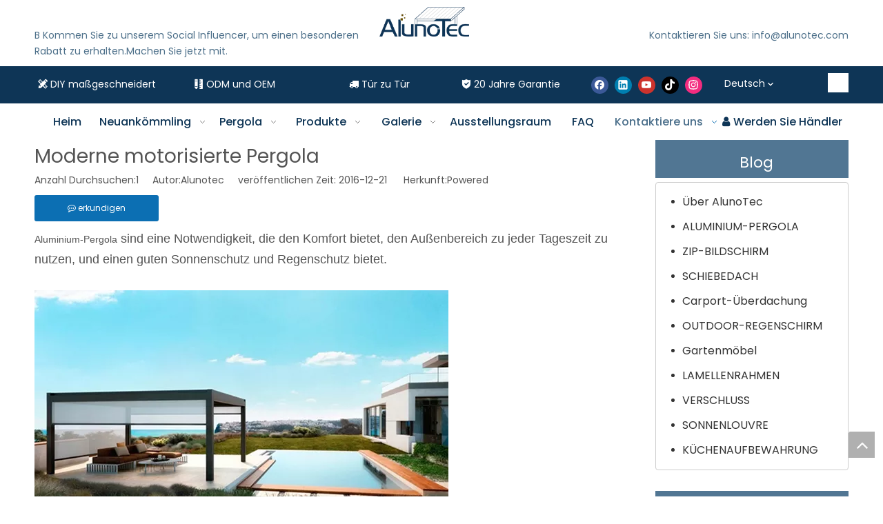

--- FILE ---
content_type: text/html;charset=utf-8
request_url: https://www.alunotec.com/de/Moderne-motorisierte-Pergola-id42343827.html
body_size: 43401
content:
<!DOCTYPE html> <html lang="de" prefix="og: http://ogp.me/ns#" style="height: auto;"> <head> <link rel="preconnect" href="https://irrorwxhjokilq5p-static.ldycdn.com"/> <link rel="preconnect" href="https://rmrorwxhjokilq5q-static.ldycdn.com"/> <link rel="preconnect" href="https://jirorwxhjokilq5p-static.ldycdn.com"/><script>document.write=function(e){documentWrite(document.currentScript,e)};function documentWrite(documenturrentScript,e){var i=document.createElement("span");i.innerHTML=e;var o=i.querySelectorAll("script");if(o.length)o.forEach(function(t){if(t.src&&t.src!=""){var script=document.createElement("script");script.src=t.src;document.body.appendChild(script)}});document.body.appendChild(i)}
window.onloadHack=function(func){if(!!!func||typeof func!=="function")return;if(document.readyState==="complete")func();else if(window.addEventListener)window.addEventListener("load",func,false);else if(window.attachEvent)window.attachEvent("onload",func,false)};</script> <title>Moderne motorisierte Pergola – Aluminium Pergola-AlunoTec</title> <meta name="keywords" content=""/> <meta name="description" content="Moderne motorisierte Pergola, Aluminium Pergola-AlunoTec"/> <link data-type="dns-prefetch" data-domain="jirorwxhjokilq5p-static.ldycdn.com" rel="dns-prefetch" href="//jirorwxhjokilq5p-static.ldycdn.com"> <link data-type="dns-prefetch" data-domain="irrorwxhjokilq5p-static.ldycdn.com" rel="dns-prefetch" href="//irrorwxhjokilq5p-static.ldycdn.com"> <link data-type="dns-prefetch" data-domain="rmrorwxhjokilq5q-static.ldycdn.com" rel="dns-prefetch" href="//rmrorwxhjokilq5q-static.ldycdn.com"> <link rel="canonical" href="https://www.alunotec.com/de/Moderne-motorisierte-Pergola-id42343827.html"/> <meta http-equiv="X-UA-Compatible" content="IE=edge"/> <meta name="renderer" content="webkit"/> <meta http-equiv="Content-Type" content="text/html; charset=utf-8"/> <meta name="viewport" content="width=device-width, initial-scale=1, user-scalable=no"/> <link rel="icon" href="//irrorwxhjokilq5p-static.ldycdn.com/cloud/lkBqoKqkSRmjnlonrrkq/bitbug_favicon.ico"> <link rel="preload" type="text/css" as="style" href="//irrorwxhjokilq5p-static.ldycdn.com/concat/bjiqKB520tReiSoqnqqqlkpmkol/static/assets/widget/mobile_head/style11/style11.css,/static/assets/widget/mobile_head/css/headerStyles.css,/static/assets/widget/style/component/langBar/langBar.css,/static/assets/widget/style/component/follow/widget_setting_iconSize/iconSize24.css,/static/assets/style/bootstrap/cus.bootstrap.grid.system.css,/static/assets/style/fontAwesome/4.7.0/css/font-awesome.css,/static/assets/style/iconfont/iconfont.css,/static/assets/widget/script/plugins/gallery/colorbox/colorbox.css,/static/assets/style/bootstrap/cus.bootstrap.grid.system.split.css,/static/assets/widget/style/component/graphic/graphic.css,/static/assets/widget/script/plugins/picture/animate.css,/static/assets/widget/style/component/pictureNew/widget_setting_description/picture.description.css,/static/assets/widget/style/component/pictureNew/public/public.css,/static/assets/widget/script/plugins/tooltipster/css/tooltipster.css" onload="this.onload=null;this.rel='stylesheet'"/> <link rel="preload" type="text/css" as="style" href="//rmrorwxhjokilq5q-static.ldycdn.com/concat/tjioKBf7b5RhiSoqnqqqlkpmkol/static/assets/widget/style/component/follow/public/public.css,/static/assets/widget/style/component/separator/separator.css" onload="this.onload=null;this.rel='stylesheet'"/> <link rel="stylesheet" type="text/css" href="//irrorwxhjokilq5p-static.ldycdn.com/concat/bjiqKB520tReiSoqnqqqlkpmkol/static/assets/widget/mobile_head/style11/style11.css,/static/assets/widget/mobile_head/css/headerStyles.css,/static/assets/widget/style/component/langBar/langBar.css,/static/assets/widget/style/component/follow/widget_setting_iconSize/iconSize24.css,/static/assets/style/bootstrap/cus.bootstrap.grid.system.css,/static/assets/style/fontAwesome/4.7.0/css/font-awesome.css,/static/assets/style/iconfont/iconfont.css,/static/assets/widget/script/plugins/gallery/colorbox/colorbox.css,/static/assets/style/bootstrap/cus.bootstrap.grid.system.split.css,/static/assets/widget/style/component/graphic/graphic.css,/static/assets/widget/script/plugins/picture/animate.css,/static/assets/widget/style/component/pictureNew/widget_setting_description/picture.description.css,/static/assets/widget/style/component/pictureNew/public/public.css,/static/assets/widget/script/plugins/tooltipster/css/tooltipster.css"/> <link rel="stylesheet" type="text/css" href="//rmrorwxhjokilq5q-static.ldycdn.com/concat/tjioKBf7b5RhiSoqnqqqlkpmkol/static/assets/widget/style/component/follow/public/public.css,/static/assets/widget/style/component/separator/separator.css"/> <link rel="preload" type="text/css" as="style" href="//rmrorwxhjokilq5q-static.ldycdn.com/concat/5milKBu3y5RgiSoqpqnoqkqmrnl/static/assets/widget/style/component/langBar/langBar.css,/static/assets/widget/style/component/prodSearchNew/prodSearchNew.css,/static/assets/widget/style/component/prodsearch/prodsearch.css,/static/assets/widget/script/plugins/smartmenu/css/navigation.css,/static/assets/widget/style/component/articledetail/articledetail.css,/static/assets/widget/style/component/tiptap_richText/tiptap_richText.css,/static/assets/widget/style/component/relatedArticle/relatedArticle.css,/static/assets/widget/style/component/articlecategory/slightsubmenu.css,/static/assets/widget/style/component/articlecategory/articlecategory.css,/static/assets/widget/style/component/form/form.css,/static/assets/widget/script/plugins/form/select2.css,/static/assets/widget/style/component/inquire/inquire.css,/static/assets/widget/script/plugins/air-datepicker/css/datepicker.css,/static/assets/widget/style/component/quicknavigation/quicknavigation.css" onload="this.onload=null;this.rel='stylesheet'"/> <link rel="stylesheet" type="text/css" href="//rmrorwxhjokilq5q-static.ldycdn.com/concat/5milKBu3y5RgiSoqpqnoqkqmrnl/static/assets/widget/style/component/langBar/langBar.css,/static/assets/widget/style/component/prodSearchNew/prodSearchNew.css,/static/assets/widget/style/component/prodsearch/prodsearch.css,/static/assets/widget/script/plugins/smartmenu/css/navigation.css,/static/assets/widget/style/component/articledetail/articledetail.css,/static/assets/widget/style/component/tiptap_richText/tiptap_richText.css,/static/assets/widget/style/component/relatedArticle/relatedArticle.css,/static/assets/widget/style/component/articlecategory/slightsubmenu.css,/static/assets/widget/style/component/articlecategory/articlecategory.css,/static/assets/widget/style/component/form/form.css,/static/assets/widget/script/plugins/form/select2.css,/static/assets/widget/style/component/inquire/inquire.css,/static/assets/widget/script/plugins/air-datepicker/css/datepicker.css,/static/assets/widget/style/component/quicknavigation/quicknavigation.css"/> <style>.siteblocks-container .backstage-blocksEditor-wrap[data-blockseditor-type="phoenix_blocks_text"] *{font-family:inherit;font-size:inherit;line-height:inherit;font-weight:inherit;color:inherit;text-align:inherit}.siteblocks-container .backstage-blocksEditor-wrap[data-blockseditor-type="phoenix_blocks_text"] strong{font-weight:bold}</style> <style>@media(min-width:990px){[data-type="rows"][data-level="rows"]{display:flex}}</style> <style id="speed3DefaultStyle">@supports not(aspect-ratio:1/1){.prodlist-wrap li .prodlist-cell{position:relative;padding-top:100%;width:100%}.prodlist-lists-style-13 .prod_img_a_t13,.prodlist-lists-style-12 .prod_img_a_t12,.prodlist-lists-style-nophoto-11 .prod_img_a_t12{position:unset !important;min-height:unset !important}.prodlist-wrap li .prodlist-picbox img{position:absolute;width:100%;left:0;top:0}}.piclist360 .prodlist-pic4-3 li .prodlist-display{max-width:100%}@media(max-width:600px){.prodlist-fix-num li{width:50% !important}}</style> <template id="appdStylePlace"></template> <link href="//irrorwxhjokilq5p-static.ldycdn.com/theme/okikKBkoRqkSkoRqoSijqkRloSRqjSirrorpiinkrokm/style/style.css" type="text/css" rel="preload" as="style" onload="this.onload=null;this.rel='stylesheet'" data-theme="true"/> <link href="//irrorwxhjokilq5p-static.ldycdn.com/theme/okikKBkoRqkSkoRqoSijqkRloSRqjSirrorpiinkrokm/style/style.css" type="text/css" rel="stylesheet"/> <style guid='u_7b86f324effc4ca1a990894fdd9d8816' emptyRender='true' placeholder='true' type='text/css'></style> <link href="//jirorwxhjokilq5p-static.ldycdn.com/site-res/rpknKBkoRqoSijqkRlkSjilnrpRjiSkprqnoRljSjrrorirnnmnlRkiSoqnqpqmrrkrrSRkk.css?1767577349863" rel="preload" as="style" onload="this.onload=null;this.rel='stylesheet'" data-extStyle="true" type="text/css" data-extAttr="20260105095453"/> <link href="//jirorwxhjokilq5p-static.ldycdn.com/site-res/rpknKBkoRqoSijqkRlkSjilnrpRjiSkprqnoRljSjrrorirnnmnlRkiSoqnqpqmrrkrrSRkk.css?1767577349863" data-extAttr="20260105095453" type="text/css" rel="stylesheet"/> <template data-js-type='style_respond' data-type='inlineStyle'></template><template data-js-type='style_head' data-type='inlineStyle'><style guid='e0feefb1-605e-4995-9e46-f267fa1f732b' pm_pageStaticHack='' jumpName='head' pm_styles='head' type='text/css'>.sitewidget-langBar-20230525095718 .sitewidget-bd .front-icon-box.icon-style i{font-size:16px;color:#333 !important}.sitewidget-langBar-20230525095718 .sitewidget-bd .style21 #kGKsfDALcjoh-lang-drop-arrow{color:#fff !important}.sitewidget-langBar-20230525095718 .sitewidget-bd .style21 .lang-menu .lang-item a{color:#fff !important}.sitewidget-langBar-20230525095718 .sitewidget-bd .style17 #kGKsfDALcjoh-lang-drop-arrow{color:#fff !important}.sitewidget-langBar-20230525095718 .sitewidget-bd .style17 .lang-menu .lang-item a{color:#fff !important}.sitewidget-langBar-20230525095718 .sitewidget-bd .style17 .lang-selected{color:#fff !important}.sitewidget-langBar-20230525095718 .sitewidget-bd .icon-style-i{font-size:16px;color:#333 !important}.sitewidget-langBar-20230525095718 .sitewidget-bd .lang-bar.style18.lang-style .lang-dropdown .block-iconbaseline-down{color:#fff !important}.sitewidget-langBar-20230525095718 .sitewidget-bd .lang-bar.style18.lang-style .lang-dropdown .lang-selected{color:#fff !important}.sitewidget-langBar-20230525095718 .sitewidget-bd .lang-bar.style18.lang-style .lang-dropdown .lang-menu a{color:#fff !important}.sitewidget-langBar-20230525095718 .sitewidget-bd .lang-bar.style18.lang-style .lang-dropdown .lang-menu{border-color:#fff !important}.sitewidget-langBar-20230525095718 .sitewidget-bd .lang-bar.style21.lang-style .lang-dropdown .lang-menu .menu-close-btn i{background:#fff !important}.sitewidget-langBar-20230525095718 .sitewidget-bd .front-icon-box i{font-size:20px;color:#333 !important}.sitewidget-langBar-20230525095718 .sitewidget-bd .front-icon-box.icon-style i{font-size:20px;color:#333 !important}.sitewidget-langBar-20230525095718 .sitewidget-bd .front-icon-box i:hover{color:#333 !important}.sitewidget-langBar-20230525095718.sitewidget-langBar .sitewidget-bd .lang-bar.style18 .lang-dropdown .lang-selected{background:rgba(255,255,255,0)}.sitewidget-langBar-20230525095718.sitewidget-langBar .sitewidget-bd .lang-bar.style18 .lang-dropdown .lang-menu{background:#152e58}.sitewidget-langBar-20230525095718 .lang-bar .lang-dropdown-front-icon{background:unset !important}.sitewidget-articleDetail-20160420105106 .articleDetail-container .articledetail-title a.articledetail-inquiry-btn{display:inline-block;margin:0;padding:0;text-align:center;width:180px;height:38px;line-height:38px;background:#0c6fb3;color:#fff}.sitewidget-articleDetail-20160420105106 .articleDetail-container .articledetail-title a.articledetail-inquiry-btn .inquire-icon{width:22px;height:22px;display:inline-block;position:relative;top:50%;transform:translateY(-50%);background:url([data-uri]) center center no-repeat}.sitewidget-form-20231009114851 #formsubmit{pointer-events:none}.sitewidget-form-20231009114851 #formsubmit.releaseClick{pointer-events:unset}.sitewidget-form-20231009114851 .form-horizontal input,.sitewidget-form-20231009114851 .form-horizontal span:not(.select2-selection--single),.sitewidget-form-20231009114851 .form-horizontal label,.sitewidget-form-20231009114851 .form-horizontal .form-builder button{height:50px !important;line-height:50px !important}.sitewidget-form-20231009114851 .uploadBtn{padding:4px 15px !important;height:50px !important;line-height:50px !important}.sitewidget-form-20231009114851 select,.sitewidget-form-20231009114851 input[type="text"],.sitewidget-form-20231009114851 input[type="password"],.sitewidget-form-20231009114851 input[type="datetime"],.sitewidget-form-20231009114851 input[type="datetime-local"],.sitewidget-form-20231009114851 input[type="date"],.sitewidget-form-20231009114851 input[type="month"],.sitewidget-form-20231009114851 input[type="time"],.sitewidget-form-20231009114851 input[type="week"],.sitewidget-form-20231009114851 input[type="number"],.sitewidget-form-20231009114851 input[type="email"],.sitewidget-form-20231009114851 input[type="url"],.sitewidget-form-20231009114851 input[type="search"],.sitewidget-form-20231009114851 input[type="tel"],.sitewidget-form-20231009114851 input[type="color"],.sitewidget-form-20231009114851 .uneditable-input{height:50px !important}.sitewidget-form-20231009114851.sitewidget-inquire .control-group .controls .select2-container .select2-selection--single .select2-selection__rendered{height:50px !important;line-height:50px !important}.sitewidget-form-20231009114851 textarea.cus-message-input{min-height:50px !important}.sitewidget-form-20231009114851 .add-on,.sitewidget-form-20231009114851 .add-on{height:50px !important;line-height:50px !important}.sitewidget-form-20231009114851 textarea,.sitewidget-form-20231009114851 input[type="text"],.sitewidget-form-20231009114851 input[type="password"],.sitewidget-form-20231009114851 input[type="datetime"],.sitewidget-form-20231009114851 input[type="datetime-local"],.sitewidget-form-20231009114851 input[type="date"],.sitewidget-form-20231009114851 input[type="month"],.sitewidget-form-20231009114851 input[type="time"],.sitewidget-form-20231009114851 input[type="week"],.sitewidget-form-20231009114851 input[type="number"],.sitewidget-form-20231009114851 input[type="email"],.sitewidget-form-20231009114851 input[type="url"],.sitewidget-form-20231009114851 input[type="search"],.sitewidget-form-20231009114851 input[type="tel"],.sitewidget-form-20231009114851 input[type="color"],.sitewidget-form-20231009114851 .uneditable-input{box-shadow:none}.sitewidget-form-20231009114851 .input-valid-bg{background:#ffece8 !important;outline:0}.sitewidget-form-20231009114851 .input-valid-bg:focus{background:#fff !important;border:1px solid #f53f3f !important}.sitewidget-form-20231009114851 #formsubmit{border:1px solid #2e6da4;border-radius:4px;background:#f1c40f;color:#fff;font-size:14px;width:190px;height:40px}.sitewidget-form-20231009114851 #formsubmit:hover{border:1px solid #204d74;border-radius:4px;background:#fff;color:#f1c40f;font-size:16px}.sitewidget-form-20231009114851 #formreset{width:190px;font-size:14px;height:40px}.sitewidget-form-20231009114851 #formreset:hover{font-size:16px}.sitewidget-form-20231009114851 .submitGroup .controls{text-align:left}.sitewidget-form-20231009114851 .multiple-parent input[type='checkbox']+label:before{content:"";display:inline-block;width:12px;height:12px;border:1px solid #888;border-radius:3px;margin-right:6px;margin-left:6px;transition-duration:.2s}.sitewidget-form-20231009114851 .multiple-parent input[type='checkbox']:checked+label:before{width:50%;border-color:#888;border-left-color:transparent;border-top-color:transparent;-webkit-transform:rotate(45deg) translate(1px,-4px);transform:rotate(45deg) translate(1px,-4px);margin-right:12px;width:6px}.sitewidget-form-20231009114851 .multiple-parent input[type="checkbox"]{display:none}.sitewidget-form-20231009114851 .multiple-parent{display:none;width:100%}.sitewidget-form-20231009114851 .multiple-parent ul{list-style:none;width:100%;text-align:left;border-radius:4px;padding:10px 5px;box-sizing:border-box;height:auto;overflow-x:hidden;overflow-y:scroll;box-shadow:0 4px 5px 0 rgb(0 0 0 / 14%),0 1px 10px 0 rgb(0 0 0 / 12%),0 2px 4px -1px rgb(0 0 0 / 30%);background-color:#fff;margin:2px 0 0 0;border:1px solid #ccc;box-shadow:1px 1px 2px rgb(0 0 0 / 10%) inset}.sitewidget-form-20231009114851 .multiple-parent ul::-webkit-scrollbar{width:2px;height:4px}.sitewidget-form-20231009114851 .multiple-parent ul::-webkit-scrollbar-thumb{border-radius:5px;-webkit-box-shadow:inset 0 0 5px rgba(0,0,0,0.2);background:#4e9e97}.sitewidget-form-20231009114851 .multiple-parent ul::-webkit-scrollbar-track{-webkit-box-shadow:inset 0 0 5px rgba(0,0,0,0.2);border-radius:0;background:rgba(202,202,202,0.23)}.sitewidget-form-20231009114851 .multiple-select{width:100%;height:auto;min-height:40px;line-height:40px;border-radius:4px;padding-right:10px;padding-left:10px;box-sizing:border-box;overflow:hidden;background-size:auto 80%;border:1px solid #ccc;box-shadow:1px 1px 2px rgb(0 0 0 / 10%) inset;background-color:#fff;position:relative}.sitewidget-form-20231009114851 .multiple-select:after{content:'';position:absolute;top:50%;right:6px;width:0;height:0;border:8px solid transparent;border-top-color:#888;transform:translateY(calc(-50% + 4px));cursor:pointer}.sitewidget-form-20231009114851 .multiple-select span{line-height:28px;color:#666}.sitewidget-form-20231009114851 .multiple-parent label{color:#333;display:inline-flex;align-items:center;height:30px;line-height:22px;padding:0}.sitewidget-form-20231009114851 .select-content{display:inline-block;border-radius:4px;line-height:23px;margin:2px 2px 0 2px;padding:0 3px;border:1px solid #888;height:auto}.sitewidget-form-20231009114851 .select-delete{cursor:pointer}.sitewidget-form-20231009114851 select[multiple]{display:none}</style></template><template data-js-type='style_respond' data-type='inlineStyle'></template><template data-js-type='style_head' data-type='inlineStyle'></template><script data-ignoreMinify="true">
	function loadInlineStyle(){
		var allInlineStyle = document.querySelectorAll("template[data-type='inlineStyle']");
		var length = document.querySelectorAll("template[data-type='inlineStyle']").length;
		for(var i = 0;i < length;i++){
			var style = allInlineStyle[i].innerHTML;
			allInlineStyle[i].outerHTML = style;
		}
	}
loadInlineStyle();
</script> <link rel='preload' as='style' onload='this.onload=null;this.rel="stylesheet"' href='https://fonts.googleapis.com/css?family=Poppins:400,500&display=swap' data-type='1' type='text/css' media='all'/> <script type="text/javascript" data-src="//rmrorwxhjokilq5q-static.ldycdn.com/static/t-mjBpBKjKzqsiyj7r/assets/script/jquery-1.11.0.concat.js"></script> <script type="text/javascript" data-src="//ld-analytics.ldycdn.com/oqBmjKkilqSRRrQSiRSRlnmmn/ltm-web.js?v=1767578093000"></script><script type="text/x-delay-ids" data-type="delayIds" data-device="pc" data-xtype="0" data-delayIds='[303013452,303016202,303013832,303015142,303013442,303016192,303013472,303013432,303013462,303014452,303016212,303017492,303015152,303005662,303005612,303005292,303005692,303005702,303005712,303013742,303014382,303016462,303013772,303014442,303013732,303014372,303016452,303018082,303013762,303014622,303013752,303013782,504540524,303016592]'></script> <script guid='325dc303-63db-41a0-bb40-d5d7182f084d' pm_pageStaticHack='true' jumpName='head' pm_scripts='head' type='text/javascript'>try{(function(window,undefined){var phoenixSite=window.phoenixSite||(window.phoenixSite={});phoenixSite.lanEdition="DE_DE";var page=phoenixSite.page||(phoenixSite.page={});page.cdnUrl="//jirorwxhjokilq5p-static.ldycdn.com";page.siteUrl="https://www.alunotec.com/de";page.lanEdition=phoenixSite.lanEdition;page._menu_prefix="/de";page._menu_trans_flag="";page._captcha_domain_prefix="captcha.c";page._pId="eZfANVCujSUh";phoenixSite._sViewMode="true";phoenixSite._templateSupport="false";phoenixSite._singlePublish=
"false"})(this)}catch(e){try{console&&console.log&&console.log(e)}catch(e){}};</script> <script id='u_5a45c5ef1f3e4e87aaba0f6d79a4350e' guid='u_5a45c5ef1f3e4e87aaba0f6d79a4350e' pm_script='init_top' type='text/javascript'>try{(function(window,undefined){var datalazyloadDefaultOptions=window.datalazyloadDefaultOptions||(window.datalazyloadDefaultOptions={});datalazyloadDefaultOptions["version"]="3.0.0";datalazyloadDefaultOptions["isMobileViewer"]="false";datalazyloadDefaultOptions["hasCLSOptimizeAuth"]="false";datalazyloadDefaultOptions["_version"]="3.0.0";datalazyloadDefaultOptions["isPcOptViewer"]="false"})(this);(function(window,undefined){window.__ph_optSet__='{"loadImgType":"0","isOpenFlagUA":true,"v30NewMode":"1","idsVer":"1","docReqType":"0","docDecrease":"1","docCallback":"1"}'})(this)}catch(e){try{console&&
console.log&&console.log(e)}catch(e){}};</script> <script id='u_1b4380f446dc4ae69002b268a4861909' guid='u_1b4380f446dc4ae69002b268a4861909' type='text/javascript'>try{var thisUrl=location.host;var referUrl=document.referrer;if(referUrl.indexOf(thisUrl)==-1)localStorage.setItem("landedPage",document.URL)}catch(e){try{console&&console.log&&console.log(e)}catch(e){}};</script> </head> <body class=" frontend-body-canvas "> <div id='backstage-headArea' headFlag='1' class='hideForMobile'><div class="outerContainer" data-mobileBg="true" id="outerContainer_1670295591866" data-type="outerContainer" data-level="rows"><div class="container" data-type="container" data-level="rows" cnttype="backstage-container-mark" data-module-radio="4" data-module-width="1920" data-module-set="true"><style id="outerContainer_1670295591866_moduleStyle">@media(min-width:1200px){#outerContainer_1670295591866 div[data-type="container"]{max-width:1920px;padding-left:40px;padding-right:40px;box-sizing:border-box}}</style><div class="row" data-type="rows" data-level="rows" data-attr-xs="null" data-attr-sm="null"><div class="col-md-5" id="column_1670295441226" data-type="columns" data-level="columns"><div id="location_1670295441228" data-type="locations" data-level="rows"><div class="backstage-stwidgets-settingwrap" id="component_eZAsfiKBbLoM" data-scope="0" data-settingId="eZAsfiKBbLoM" data-relationCommonId="eZfANVCujSUh" data-classAttr="sitewidget-placeHolder-20230411090531"> <div class="sitewidget-placeholder sitewidget-placeHolder-20230411090531"> <div class="sitewidget-bd"> <div class="resizee" style="height:30px"></div> </div> </div> <script type="text/x-delay-script" data-id="eZAsfiKBbLoM" data-jsLazyloadType="1" data-alias="placeHolder" data-jsLazyload='true' data-type="component" data-jsDepand='' data-jsThreshold='' data-cssDepand='' data-cssThreshold=''>(function(window,$,undefined){})(window,$);</script></div><div class="backstage-stwidgets-settingwrap " id="component_UpUYfsAgFquh" data-scope="0" data-settingId="UpUYfsAgFquh" data-relationCommonId="eZfANVCujSUh" data-classAttr="sitewidget-text-20221206115334"> <div class="sitewidget-text sitewidget-text-20221206115334 sitewidget-olul-liststyle"> <div class=" sitewidget-bd "> <div> <a href="/de/contactus.html"><span style="color:#4d708a;">B</span></a> <a href="/de/contactus.html"><span style="color:#4d708a;">Kommen Sie zu unserem Social Influencer, um einen besonderen Rabatt zu erhalten.Machen Sie jetzt mit.</span></a> </div> </div> </div> <script type="text/x-delay-script" data-id="UpUYfsAgFquh" data-jsLazyloadType="1" data-alias="text" data-jsLazyload='true' data-type="component" data-jsDepand='["//irrorwxhjokilq5p-static.ldycdn.com/static/t-wrBpBKiKyixomp7r/assets/widget/script/compsettings/comp.text.settings.js"]' data-jsThreshold='5' data-cssDepand='' data-cssThreshold='5'>(function(window,$,undefined){})(window,$);</script><template data-type='js_template' data-settingId='UpUYfsAgFquh'><script id='u_ca7989eb01124348b3d8462fdfcad239' guid='u_ca7989eb01124348b3d8462fdfcad239' type='text/javascript'>try{$(function(){$(".sitewidget-text-20221206115334 .sitewidget-bd a").each(function(){if($(this).attr("href"))if($(this).attr("href").indexOf("#")!=-1){console.log("anchor-link",$(this));$(this).attr("anchor-link","true")}})})}catch(e){try{console&&console.log&&console.log(e)}catch(e){}};</script></template> </div> </div></div><div class="col-md-3" id="column_1681175052351" data-type="columns" data-level="columns"><div id="location_1681175052352" data-type="locations" data-level="rows"><div class="backstage-stwidgets-settingwrap" scope="0" settingId="WLfNUYpVsOur" id="component_WLfNUYpVsOur" relationCommonId="eZfANVCujSUh" classAttr="sitewidget-logo-20220122170700"> <div class="sitewidget-pictureNew sitewidget-logo sitewidget-logo-20220122170700"> <div class="sitewidget-bd"> <div class="picture-resize-wrap " style="position: relative; width: 100%; text-align: center; "> <span class="picture-wrap pic-style-default 666 " data-ee="" id="picture-wrap-WLfNUYpVsOur" style="display: inline-block; position: relative;max-width: 100%;"> <a class="imgBox mobile-imgBox" style="display: inline-block; position: relative;max-width: 100%;" href="/de/home.html"> <img class="img-default-bgc" data-src="//irrorwxhjokilq5p-static.ldycdn.com/cloud/lpBqoKqkSRjlippqmqkp/2025-AlunoTec-xinlogo.png" src="//irrorwxhjokilq5p-static.ldycdn.com/cloud/lpBqoKqkSRjlippqmqkp/2025-AlunoTec-xinlogo.png" alt="AlunoTec Pergola " title="" phoenixLazyload='true'/> </a> </span> </div> </div> </div> </div> <script type="text/x-delay-script" data-id="WLfNUYpVsOur" data-jsLazyloadType="1" data-alias="logo" data-jsLazyload='true' data-type="component" data-jsDepand='["//rmrorwxhjokilq5q-static.ldycdn.com/static/t-lkBpBKkKlplwsz7r/assets/widget/script/plugins/jquery.lazyload.js","//jirorwxhjokilq5p-static.ldycdn.com/static/t-ilBoBKrKlwrolo7m/assets/widget/script/compsettings/comp.logo.settings.js"]' data-jsThreshold='5' data-cssDepand='' data-cssThreshold='5'>(function(window,$,undefined){try{(function(window,$,undefined){var respSetting={},temp;$(function(){$("#picture-wrap-WLfNUYpVsOur").on("webkitAnimationEnd webkitTransitionEnd mozAnimationEnd MSAnimationEnd oanimationend animationend",function(){var rmClass="animated bounce zoomIn pulse rotateIn swing fadeIn bounceInDown bounceInLeft bounceInRight bounceInUp fadeInDownBig fadeInLeftBig fadeInRightBig fadeInUpBig zoomInDown zoomInLeft zoomInRight zoomInUp";$(this).removeClass(rmClass)});var version=
$.trim("20200313131553");if(!!!version)version=undefined;if(phoenixSite.phoenixCompSettings&&typeof phoenixSite.phoenixCompSettings.logo!=="undefined"&&phoenixSite.phoenixCompSettings.logo.version==version&&typeof phoenixSite.phoenixCompSettings.logo.logoLoadEffect=="function"){phoenixSite.phoenixCompSettings.logo.logoLoadEffect("WLfNUYpVsOur",".sitewidget-logo-20220122170700","","",respSetting);if(!!phoenixSite.phoenixCompSettings.logo.version&&phoenixSite.phoenixCompSettings.logo.version!="1.0.0")loadAnimationCss();
return}var resourceUrl="//irrorwxhjokilq5p-static.ldycdn.com/static/assets/widget/script/compsettings/comp.logo.settings.js?_\x3d1767577349863";if(phoenixSite&&phoenixSite.page){var cdnUrl=phoenixSite.page.cdnUrl;if(cdnUrl&&cdnUrl!="")resourceUrl=cdnUrl+"/static/assets/widget/script/compsettings/comp.logo.settings.js?_\x3d1767577349863"}var callback=function(){phoenixSite.phoenixCompSettings.logo.logoLoadEffect("WLfNUYpVsOur",".sitewidget-logo-20220122170700","","",respSetting);if(!!phoenixSite.phoenixCompSettings.logo.version&&
phoenixSite.phoenixCompSettings.logo.version!="1.0.0")loadAnimationCss()};if(phoenixSite.cachedScript)phoenixSite.cachedScript(resourceUrl,callback());else $.getScript(resourceUrl,callback())});function loadAnimationCss(){var link=document.createElement("link");link.rel="stylesheet";link.type="text/css";link.href="//rmrorwxhjokilq5q-static.ldycdn.com/static/assets/widget/script/plugins/picture/animate.css?1767577349863";var head=document.getElementsByTagName("head")[0];head.appendChild(link)}try{loadTemplateImg("sitewidget-logo-20220122170700")}catch(e){try{console&&
(console.log&&console.log(e))}catch(e){}}})(window,jQuery)}catch(e){try{console&&console.log&&console.log(e)}catch(e){}}})(window,$);</script> </div></div><div class="col-md-4" id="column_1670298817501" data-type="columns" data-level="columns"><div id="location_1670298817502" data-type="locations" data-level="rows"><div class="backstage-stwidgets-settingwrap" id="component_ZRfYAiKqbWUM" data-scope="0" data-settingId="ZRfYAiKqbWUM" data-relationCommonId="eZfANVCujSUh" data-classAttr="sitewidget-placeHolder-20230411090537"> <div class="sitewidget-placeholder sitewidget-placeHolder-20230411090537"> <div class="sitewidget-bd"> <div class="resizee" style="height:30px"></div> </div> </div> <script type="text/x-delay-script" data-id="ZRfYAiKqbWUM" data-jsLazyloadType="1" data-alias="placeHolder" data-jsLazyload='true' data-type="component" data-jsDepand='' data-jsThreshold='' data-cssDepand='' data-cssThreshold=''>(function(window,$,undefined){})(window,$);</script></div><div class="backstage-stwidgets-settingwrap " id="component_TApNKYfgFLZM" data-scope="0" data-settingId="TApNKYfgFLZM" data-relationCommonId="eZfANVCujSUh" data-classAttr="sitewidget-text-20221206105948"> <div class="sitewidget-text sitewidget-text-20221206105948 sitewidget-olul-liststyle"> <div class=" sitewidget-bd "> <div> <a href="/de/contactus.html"><span style="color:#4d708a;">Kontaktieren Sie uns: info@alunotec.com</span></a> </div> </div> </div> <script type="text/x-delay-script" data-id="TApNKYfgFLZM" data-jsLazyloadType="1" data-alias="text" data-jsLazyload='true' data-type="component" data-jsDepand='["//jirorwxhjokilq5p-static.ldycdn.com/static/t-wrBpBKiKyixomp7r/assets/widget/script/compsettings/comp.text.settings.js"]' data-jsThreshold='5' data-cssDepand='' data-cssThreshold='5'>(function(window,$,undefined){})(window,$);</script><template data-type='js_template' data-settingId='TApNKYfgFLZM'><script id='u_90a50901b90e43d8851e41480bc09669' guid='u_90a50901b90e43d8851e41480bc09669' type='text/javascript'>try{$(function(){$(".sitewidget-text-20221206105948 .sitewidget-bd a").each(function(){if($(this).attr("href"))if($(this).attr("href").indexOf("#")!=-1){console.log("anchor-link",$(this));$(this).attr("anchor-link","true")}})})}catch(e){try{console&&console.log&&console.log(e)}catch(e){}};</script></template> </div> </div></div></div></div></div><div class="outerContainer" data-mobileBg="true" id="outerContainer_1646051200311" data-type="outerContainer" data-level="rows"><div class="container" data-type="container" data-level="rows" cnttype="backstage-container-mark" data-module-radio="3" data-module-width="1600" data-module-set="true"><style id="outerContainer_1646051200311_moduleStyle">@media(min-width:1200px){#outerContainer_1646051200311 div[data-type="container"]{max-width:1600px;padding-left:40px;padding-right:40px;box-sizing:border-box}}</style><div class="row" data-type="rows" data-level="rows" data-attr-xs="null" data-attr-sm="null"><div class="col-md-2" id="column_1683343797204" data-type="columns" data-level="columns"><div id="location_1683343797205" data-type="locations" data-level="rows"><div class="backstage-stwidgets-settingwrap " id="component_cyfiUNAqYODC" data-scope="0" data-settingId="cyfiUNAqYODC" data-relationCommonId="eZfANVCujSUh" data-classAttr="sitewidget-text-20220122170129"> <div class="sitewidget-text sitewidget-text-20220122170129 sitewidget-olul-liststyle"> <div class=" sitewidget-bd "> <div style="text-align: center;"><span><i class="fa"></i></span><span><i class="block-icon"></i></span> DIY maßgeschneidert </div> </div> </div> <script type="text/x-delay-script" data-id="cyfiUNAqYODC" data-jsLazyloadType="1" data-alias="text" data-jsLazyload='true' data-type="component" data-jsDepand='["//irrorwxhjokilq5p-static.ldycdn.com/static/t-wrBpBKiKyixomp7r/assets/widget/script/compsettings/comp.text.settings.js"]' data-jsThreshold='5' data-cssDepand='' data-cssThreshold='5'>(function(window,$,undefined){})(window,$);</script><template data-type='js_template' data-settingId='cyfiUNAqYODC'><script id='u_aed1fbd31fbe44888d26c646b0b37fc2' guid='u_aed1fbd31fbe44888d26c646b0b37fc2' type='text/javascript'>try{$(function(){$(".sitewidget-text-20220122170129 .sitewidget-bd a").each(function(){if($(this).attr("href"))if($(this).attr("href").indexOf("#")!=-1){console.log("anchor-link",$(this));$(this).attr("anchor-link","true")}})})}catch(e){try{console&&console.log&&console.log(e)}catch(e){}};</script></template> </div> </div></div><div class="col-md-2" id="column_1683342677897" data-type="columns" data-level="columns"><div id="location_1683342677898" data-type="locations" data-level="rows"><div class="backstage-stwidgets-settingwrap " id="component_amADpYKglWLh" data-scope="0" data-settingId="amADpYKglWLh" data-relationCommonId="eZfANVCujSUh" data-classAttr="sitewidget-text-20230411140728"> <div class="sitewidget-text sitewidget-text-20230411140728 sitewidget-olul-liststyle"> <div class=" sitewidget-bd "> <div style="text-align: center;"><span style="color:#ffffff;"><span><i class="fa"></i></span><span><i class="block-icon"></i></span> </span>ODM und OEM</div> </div> </div> <script type="text/x-delay-script" data-id="amADpYKglWLh" data-jsLazyloadType="1" data-alias="text" data-jsLazyload='true' data-type="component" data-jsDepand='["//rmrorwxhjokilq5q-static.ldycdn.com/static/t-wrBpBKiKyixomp7r/assets/widget/script/compsettings/comp.text.settings.js"]' data-jsThreshold='5' data-cssDepand='' data-cssThreshold='5'>(function(window,$,undefined){})(window,$);</script><template data-type='js_template' data-settingId='amADpYKglWLh'><script id='u_273c4d9ac47f48b1b3d82c24e0a9209b' guid='u_273c4d9ac47f48b1b3d82c24e0a9209b' type='text/javascript'>try{$(function(){$(".sitewidget-text-20230411140728 .sitewidget-bd a").each(function(){if($(this).attr("href"))if($(this).attr("href").indexOf("#")!=-1){console.log("anchor-link",$(this));$(this).attr("anchor-link","true")}})})}catch(e){try{console&&console.log&&console.log(e)}catch(e){}};</script></template> </div> </div></div><div class="col-md-2" id="column_1658222797752" data-type="columns" data-level="columns"><div id="location_1658222797753" data-type="locations" data-level="rows"><div class="backstage-stwidgets-settingwrap " id="component_bvAYfsUgNOjh" data-scope="0" data-settingId="bvAYfsUgNOjh" data-relationCommonId="eZfANVCujSUh" data-classAttr="sitewidget-text-20220122170343"> <div class="sitewidget-text sitewidget-text-20220122170343 sitewidget-olul-liststyle"> <div class=" sitewidget-bd "> <span style="color:#ffffff;"><span><i class="fa"><span><i class="block-icon"><span><i class="fa"></i></span></i></span></i></span> Tür zu Tür </span> </div> </div> <script type="text/x-delay-script" data-id="bvAYfsUgNOjh" data-jsLazyloadType="1" data-alias="text" data-jsLazyload='true' data-type="component" data-jsDepand='["//jirorwxhjokilq5p-static.ldycdn.com/static/t-wrBpBKiKyixomp7r/assets/widget/script/compsettings/comp.text.settings.js"]' data-jsThreshold='5' data-cssDepand='' data-cssThreshold='5'>(function(window,$,undefined){})(window,$);</script><template data-type='js_template' data-settingId='bvAYfsUgNOjh'><script id='u_7d5a6cea81a440a589dab99f698f19f3' guid='u_7d5a6cea81a440a589dab99f698f19f3' type='text/javascript'>try{$(function(){$(".sitewidget-text-20220122170343 .sitewidget-bd a").each(function(){if($(this).attr("href"))if($(this).attr("href").indexOf("#")!=-1){console.log("anchor-link",$(this));$(this).attr("anchor-link","true")}})})}catch(e){try{console&&console.log&&console.log(e)}catch(e){}};</script></template> </div> </div></div><div class="col-md-2" id="column_1646051200648" data-type="columns" data-level="columns"><div id="location_1646051200649" data-type="locations" data-level="rows"><div class="backstage-stwidgets-settingwrap " id="component_bZpifNALjOFM" data-scope="0" data-settingId="bZpifNALjOFM" data-relationCommonId="eZfANVCujSUh" data-classAttr="sitewidget-text-20220719172625"> <div class="sitewidget-text sitewidget-text-20220719172625 sitewidget-olul-liststyle"> <div class=" sitewidget-bd "> <div><span style="color:#ffffff;"><span><i class="fa"><span><i class="block-icon"></i></span></i></span>&nbsp;20</span><span style="color: rgb(255, 255, 255);">&nbsp;Jahre Garantie</span></div> </div> </div> <script type="text/x-delay-script" data-id="bZpifNALjOFM" data-jsLazyloadType="1" data-alias="text" data-jsLazyload='true' data-type="component" data-jsDepand='["//irrorwxhjokilq5p-static.ldycdn.com/static/t-wrBpBKiKyixomp7r/assets/widget/script/compsettings/comp.text.settings.js"]' data-jsThreshold='5' data-cssDepand='' data-cssThreshold='5'>(function(window,$,undefined){})(window,$);</script><template data-type='js_template' data-settingId='bZpifNALjOFM'><script id='u_09e6501e1f8c41b093e9a3c243436f62' guid='u_09e6501e1f8c41b093e9a3c243436f62' type='text/javascript'>try{$(function(){$(".sitewidget-text-20220719172625 .sitewidget-bd a").each(function(){if($(this).attr("href"))if($(this).attr("href").indexOf("#")!=-1){console.log("anchor-link",$(this));$(this).attr("anchor-link","true")}})})}catch(e){try{console&&console.log&&console.log(e)}catch(e){}};</script></template> </div> </div></div><div class="col-md-2" id="column_1646051240556" data-type="columns" data-level="columns"><div id="location_1646051240557" data-type="locations" data-level="rows"><div class="backstage-stwidgets-settingwrap" id="component_fRKipNABDyYW" data-scope="0" data-settingId="fRKipNABDyYW" data-relationCommonId="eZfANVCujSUh" data-classAttr="sitewidget-follow-20220124220303"> <div class="sitewidget-follow sitewidget-follow-20220124220303 "> <div class="sitewidget-bd"> <a class="follow-a facebook " target="_blank" rel='nofollow' href="https://www.facebook.com/alunotecaluminumpergola" title="Facebook" aria-label="Facebook"> <span class=" upRotate social-icon-24 social-icon-round social-icon-default social-icon-facebook"></span> </a> <a class="follow-a linkedin " target="_blank" rel='nofollow' href="https://www.linkedin.com/company/alunotec-china" title="Linkedin" aria-label="Linkedin"> <span class=" upRotate social-icon-24 social-icon-round social-icon-default social-icon-linkedin"></span> </a> <a class="follow-a youtube " target="_blank" rel='nofollow' href="https://www.youtube.com/@alunotecpergola/featured" title="Youtube" aria-label="Youtube"> <span class=" upRotate social-icon-24 social-icon-round social-icon-default social-icon-youtube"></span> </a> <a class="follow-a tiktok " target="_blank" rel='nofollow' href="https://www.tiktok.com/@alunotec_pergola" title="tiktok" aria-label="tiktok"> <span class=" upRotate social-icon-24 social-icon-round social-icon-default social-icon-tiktok"></span> </a> <a class="follow-a instagram " target="_blank" rel='nofollow' href="https://www.instagram.com/alunotecpergola/" title="Instagram" aria-label="Instagram"> <span class=" upRotate social-icon-24 social-icon-round social-icon-default social-icon-instagram"></span> </a> </div> </div> <script type="text/x-delay-script" data-id="fRKipNABDyYW" data-jsLazyloadType="1" data-alias="follow" data-jsLazyload='true' data-type="component" data-jsDepand='["//rmrorwxhjokilq5q-static.ldycdn.com/static/t-jiBpBKpKwisxqs7n/assets/widget/script/plugins/tooltipster/js/jquery.tooltipster.js"]' data-jsThreshold='5' data-cssDepand='' data-cssThreshold='5'>(function(window,$,undefined){try{$(function(){phoenixSite.sitewidgets.showqrcode(".sitewidget-follow-20220124220303")})}catch(e){try{console&&console.log&&console.log(e)}catch(e){}}try{(function(window,$,undefined){$(function(){if(phoenixSite.lanEdition&&phoenixSite.lanEdition!="ZH_CN"){$(".follow-a.weChat").attr("title","WeChat");$(".follow-a.weiBo").attr("title","Weibo");$(".follow-a.weChat .social-follow-vert-text").text("WeChat");$(".follow-a.weiBo .social-follow-vert-text").text("Weibo");$(".follow-a.weChat .social-follow-hori-text").text("WeChat");
$(".follow-a.weiBo .social-follow-hori-text").text("Weibo")}})})(window,jQuery)}catch(e){try{console&&console.log&&console.log(e)}catch(e){}}})(window,$);</script> </div> </div></div><div class="col-md-1" id="column_1684979898680" data-type="columns" data-level="columns"><div id="location_1684979898681" data-type="locations" data-level="rows"><div class="backstage-stwidgets-settingwrap" scope="0" settingId="kGKsfDALcjoh" id="component_kGKsfDALcjoh" relationCommonId="eZfANVCujSUh" classAttr="sitewidget-langBar-20230525095718"> <div class="sitewidget-langBar sitewidget-langBar-20230525095718"> <div class="sitewidget-bd"> <div class="lang-bar lang-bar-left style18 lang-style"> <div class="lang-dropdown"> <div class="lang-selected">Deutsch</div> <i class="lang-arrow font-icon block-icon block-iconbaseline-down" aria-hidden="true" id="kGKsfDALcjoh-lang-drop-arrow"></i> <ul class="lang-menu gbBdColor0" id="kGKsfDALcjoh-lang-drop-menu"> <li class="lang-item" data-lanCode="0" data-default="0"><a target="_blank" href='https://www.alunotec.com' target="_blank">English</a></li> <li class="lang-item" data-lanCode="4" data-default="0"><a target="_blank" href='https://www.alunotec.com/fr/' target="_blank">Français</a></li> </ul> </div> </div> </div> </div> <style>.sitewidget-langBar .lang-bar.style17 .lang-dropdown .lang-menu{display:none}</style> <template data-type='js_template' data-settingId='kGKsfDALcjoh'><script id='u_ba1c1385d63d41858909f9b4c3912452' guid='u_ba1c1385d63d41858909f9b4c3912452' type='text/javascript'>try{function sortableli(el,data,value){var newArr=[];if(value=="0"||value=="1"||value=="2"||value=="3"||value=="4"||value=="5"||value=="6"||value=="7"||value=="8"||value=="12"||value=="14"){for(var i=0;i<data.length;i++)el.find(".lang-cont").each(function(){if(data[i].isDefault=="0"){if($(this).attr("data-default")=="0")if($(this).attr("data-lancode")==data[i].islanCode){var cloneSpan=$(this).clone(true);newArr.push(cloneSpan)}}else if($(this).attr("data-default")=="1")if($(this).attr("data-lancode")==
data[i].islanCode){var cloneSpan=$(this).clone(true);newArr.push(cloneSpan)}});if(value=="0"||value=="6"||value=="3")var langDivMid=' \x3cspan class\x3d"lang-div-mid"\x3e|\x3c/span\x3e ';else if(value=="1"||value=="4"||value=="7"||value=="14")var langDivMid=' \x3cspan class\x3d"lang-div-mid"\x3e\x3c/span\x3e ';else if(value=="2"||value=="12"||value=="5"||value=="8")var langDivMid=' \x3cspan class\x3d"lang-div-mid"\x3e/\x3c/span\x3e ';else var langDivMid=' \x3cspan class\x3d"lang-div-mid"\x3e|\x3c/span\x3e ';
if(newArr.length>=0){el.find("span").remove();for(var i=0;i<newArr.length;i++){el.append(newArr[i]);if(i==newArr.length-1);else el.append(langDivMid)}}}else{for(var i=0;i<data.length;i++)el.find(".lang-item").each(function(){if(data[i].isDefault=="0"){if($(this).attr("data-default")=="0")if($(this).attr("data-lancode")==data[i].islanCode){var cloneSpan=$(this).clone(true);newArr.push(cloneSpan)}}else if($(this).attr("data-default")=="1")if($(this).attr("data-lancode")==data[i].islanCode){var cloneSpan=
$(this).clone(true);newArr.push(cloneSpan)}});if(newArr.length>=0){el.find(".lang-item").remove();for(var i=0;i<newArr.length;i++)if(value=="13")el.find(".langBar-easystyle-sub").append(newArr[i]);else el.find(".lang-menu").append(newArr[i])}}}$(function(){var dom=$(".sitewidget-langBar-20230525095718 .sitewidget-bd .lang-bar");var sortArr=[{"id":0,"islanCode":"0","isDefault":"0"},{"id":1,"islanCode":"4","isDefault":"0"},{"id":2,"islanCode":"6","isDefault":"0"},{"id":3,"islanCode":"8","isDefault":"0"}];
if(sortArr!=""&&sortArr!=undefined)sortableli(dom,sortArr,18)})}catch(e){try{console&&console.log&&console.log(e)}catch(e){}};</script></template> <script type="text/x-delay-script" data-id="kGKsfDALcjoh" data-jsLazyloadType="1" data-alias="langBar" data-jsLazyload='true' data-type="component" data-jsDepand='["//jirorwxhjokilq5p-static.ldycdn.com/static/t-rrBqBKqKlnzlzr7n/assets/widget/script/compsettings/comp.langBar.settings.js"]' data-jsThreshold='5' data-cssDepand='' data-cssThreshold='5'>(function(window,$,undefined){try{$(function(){if(!phoenixSite.phoenixCompSettings||!phoenixSite.phoenixCompSettings.langBar)$.getScript("//irrorwxhjokilq5p-static.ldycdn.com/static/assets/widget/script/compsettings/comp.langBar.settings.js?_\x3d1767865379750",function(){phoenixSite.phoenixCompSettings.langBar.langBarSublist("kGKsfDALcjoh","18",".sitewidget-langBar-20230525095718")});else phoenixSite.phoenixCompSettings.langBar.langBarSublist("kGKsfDALcjoh","18",".sitewidget-langBar-20230525095718")})}catch(e){try{console&&
console.log&&console.log(e)}catch(e){}}})(window,$);</script></div> </div></div><div class="col-md-1" id="column_1665978133221" data-type="columns" data-level="columns"><div id="location_1665978133222" data-type="locations" data-level="rows"><div class="backstage-stwidgets-settingwrap " scope="0" settingId="hoUYfspLiORr" id="component_hoUYfspLiORr" relationCommonId="eZfANVCujSUh" classAttr="sitewidget-prodSearchNew-20220122171158"> <div class="sitewidget-searchNew sitewidget-prodsearch sitewidget-prodSearchNew-20220122171158 prodWrap prodsearch_fullsite"> <style type="text/css">.sitewidget-prodsearch .prodsearch-styles-wrap form{background-color:#fff;border:1px solid #fff;overflow:hidden}.sitewidget-prodsearch .prodsearch-input{width:100%;margin-right:-34px}.sitewidget-prodsearch .prodsearch-input input{width:85%;height:33px;border-width:0;line-height:33px;background-color:#fff;outline:0;padding:0;box-shadow:0 0 0 #fff;margin:0;text-indent:12px}.sitewidget-prodsearch .prodsearch-button,.sitewidget-prodsearch .prodsearch-button button{width:34px;height:33px;overflow:hidden}.sitewidget-prodsearch .prodsearch-button button{border:0;display:block;text-indent:-99px;cursor:pointer;background:url([data-uri]) center center no-repeat}.sitewidget-prodsearch .prodsearch-style-thumbs{position:relative;cursor:pointer}.sitewidget-prodsearch .prodsearch-style-thumbs span{cursor:pointer}.sitewidget-prodsearch .prodsearch-style-thumbs .prodsearch-styles-thumbsbtn{display:inline-block;width:32px;height:32px;background-position:center center;background-repeat:no-repeat}.sitewidget-prodsearch .prodsearch-style-thumbs .btn0{background-image:url([data-uri])}.sitewidget-prodsearch .prodsearch-style-thumbs .btn1{background-image:url([data-uri])}.sitewidget-prodsearch .prodsearch-style-thumbs .btn2{background-image:url([data-uri])}.sitewidget-prodsearch .prodsearch-style-thumbs .btn3{background-image:url([data-uri])}.sitewidget-prodsearch .prodsearch-style-thumbs .btn4{background-image:url([data-uri])}.sitewidget-prodsearch .prodsearch-style-thumbs .prodsearch-expand{cursor:pointer;z-index:10;position:absolute;bottom:-40px;height:40px;width:300px;background-color:#000;filter:alpha(opacity=80);background-color:rgba(0,0,0,0.8)}.sitewidget-prodsearch .prodsearch-style-thumbs .prodsearch-button,.sitewidget-prodsearch .prodsearch-style-thumbs .prodsearch-button button{height:40px}.sitewidget-prodsearch .prodsearch-expand input{height:40px;background:0;color:#e8e8e8}.sitewidget-prodsearch .prodsearch-btn-wrap{width:32px;height:32px;position:absolute;top:50%;margin-top:-16px}.sitewidget-prodsearch .searchl{left:0}.sitewidget-prodsearch .searchc{left:50%;margin-left:-16px}.sitewidget-prodsearch .searchr{right:0}.sitewidget-prodsearch .prodsearch-style-thumbs .searchBtnLeft{left:0}.sitewidget-prodsearch .prodsearch-style-thumbs .searchBtnCenter{left:50%;margin-left:-150px}.sitewidget-prodsearch .prodsearch-style-thumbs .searchBtnRight{right:0}.prodsearch-styles-wrap blockquote{margin-top:10px}.prodsearch-styles-wrap blockquote q{cursor:pointer}.prodsearch-styles-wrap blockquote q+q{margin-left:8px}.sitewidget-prodsearch .prodsearch-style-square-right form{border:1px solid #d1d1d1;border-radius:1px}.sitewidget-prodsearch .prodsearch-style-square-left form{border:1px solid #d1d1d1;border-radius:1px}.sitewidget-prodsearch .prodsearch-style-round-right form{border:1px solid #d1d1d1;border-radius:16px}.sitewidget-prodsearch .prodsearch-style-round-left form{border:1px solid #d1d1d1;border-radius:16px}.sitewidget-prodsearch .prodsearch-style-square-btn form{border:1px solid #d1d1d1;border-radius:1px}.sitewidget-prodsearch .prodsearch-style-square-btn .prodsearch-button button{background:url([data-uri]) center center no-repeat #2aa7ea}.sitewidget-prodsearch .prodsearch-style-round-btn form{border:1px solid #d1d1d1;border-radius:16px}.sitewidget-prodsearch .prodsearch-style-round-btn .prodsearch-button button{background:url([data-uri]) center center no-repeat #2aa7ea}.sitewidget-prodsearch .prodsearch-style-split-btn form{overflow:visible;border:1px solid #d1d1d1;border-radius:1px}.sitewidget-prodsearch .prodsearch-style-split-btn form>div{position:relative}.sitewidget-prodsearch .prodsearch-style-split-btn .prodsearch-button button{background:url([data-uri]) center center no-repeat #2aa7ea}.sitewidget-prodsearch .prodsearch-style-split-btn .prodsearch-split{position:absolute;width:7px;height:35px;background:#fff;top:-1px;right:34px;border-left:1px solid #d1d1d1}.sitewidget-prodsearch .prodsearch-style-underline form{border:0 none;background:0;border-bottom:1px solid #d1d1d1}.sitewidget-prodsearch .prodsearch-style-underline .prodsearch-input input{background:0}.articleWrap .sitewidget-bd{position:relative}.articleWrap .articleDiv{padding:10px 15px;position:absolute;top:60px;z-index:20000;background:#fff;border:1px solid #dfdfdf;display:none;left:0;-webkit-box-shadow:#ccc 0px 0px 4px;-moz-box-shadow:#ccc 0px 0px 4px;box-shadow:#ccc 0px 0px 4px;border-radius:4px}.articleWrap .articleDiv i{background:url(../../../images/article/sanjiao.png) no-repeat;width:19px;height:11px;position:absolute;top:-10px;left:25px}.articleWrap .articleDiv .articleUl{background:#fff;line-height:30px;text-align:left}.articleWrap .articleDiv .articleUl li{display:block;width:110px;cursor:pointer;color:#417dc9}.articleWrap .articleDiv .articleUl li:hover{color:#ff6c00;text-decoration:none;outline:0}.prodWrap .sitewidget-bd{position:relative}.prodWrap .prodDiv{padding:10px 15px;position:absolute;top:45px;z-index:20000;background:#fff;border:1px solid #dfdfdf;display:none;left:0;-webkit-box-shadow:#ccc 0px 0px 4px;-moz-box-shadow:#ccc 0px 0px 4px;box-shadow:#ccc 0px 0px 4px;border-radius:4px}.prodWrap .prodDiv i{background:url(../../../images/article/sanjiao.png) no-repeat;width:19px;height:11px;position:absolute;top:-10px;left:25px}.prodWrap .prodDiv .prodUl{background:#fff;line-height:30px;text-align:left}.prodWrap .prodDiv .prodUl li{display:block;min-width:110px;cursor:pointer}.prodUlLi{color:#417dc9}.prodUlLi:hover{color:#ff6c00}.prodWrap .prodDiv .prodUl li:hover{text-decoration:none;outline:0}.prodWrap .sitewidget-bd{position:relative}.prodWrap .prodDivrecomend{padding:10px 15px;position:absolute;top:46px;z-index:20000;background:#fff;border:1px solid #dfdfdf;display:none;left:0;-webkit-box-shadow:#ccc 0px 0px 4px;-moz-box-shadow:#ccc 0px 0px 4px;box-shadow:#ccc 0px 0px 4px;border-radius:4px;width:460px;height:345px}.prodWrap .prodDivrecomend .prodUl{background:#fff;line-height:30px;text-align:left}.prodWrap .prodDivrecomend .prodUl li{display:block;width:400px;cursor:pointer;color:#417dc9;margin-bottom:5px}.prodWrap .prodDivrecomend .prodUl li:hover{color:#ff6c00;text-decoration:none;outline:0}.prodWrap .prodDivrecomend .prodUl li a{display:flex;align-items:center;flex:1;text-decoration:none}.prodWrap .prodDivrecomend .prodUl li a img{width:30px;margin-right:10px}.prodWrap .prodDivrecomend .prodUl li a span{overflow:hidden;text-overflow:ellipsis;white-space:nowrap}.security-query-dialog{position:fixed;width:750px;height:500px;left:50%;top:50%;transform:translate(-50%,-50%);background:#fff;display:flex;align-items:center;justify-content:center;flex-direction:column;z-index:99;border-radius:2px}.security-query-dialog-close{padding:10px 70px;background:#0a8ef5;color:#fff;text-align:center;border-radius:5px;margin-top:50px;cursor:pointer}.security_not,.security_firstQuery,.security_multipleQuery{display:none}.security-query-cover{width:100%;height:100%;background:rgba(0,0,0,0.5);position:fixed;z-index:0;left:0;top:0;display:none}.prodsearch_fullsite.prodWrap .prodDiv{display:none !important}.prodsearch_fullsite .prodsearch-styles-wrap q{font-size:14px;font-weight:400;color:#4088ed}.sitewidget-prodsearch.prodsearch_fullsite .prodsearch-input input{padding-left:10px}.sitewidget-prodsearch.prodsearch_fullsite .prodsearch-button{transform:translateX(-14px)}.prodsearch_fullsite .prodsearch-styles-wrap blockquote{margin-top:16px}.sitewidget-prodsearch.prodsearch_fullsite .prodsearch-input input,.sitewidget-prodsearch.prodsearch_fullsite .prodsearch-button,.sitewidget-prodsearch.prodsearch_fullsite .prodsearch-button button{height:48px}.prodsearch_fullsite .search-box-wrap input[type="text"],.prodsearch_fullsite .search-box-wrap button{box-sizing:border-box;border:0;display:block;background:0;padding:0;margin:0}.prodsearch_fullsite .prodsearch-styles-wrap .fix{position:relative}.prodsearch_fullsite .outline-search-box .search-box .search-fix-wrap button{position:absolute;top:0;left:100%}.prodsearch_fullsite .outline-search-box .search-box .search-fix-wrap button svg{width:45px;height:45px;fill:#ccc}@media(max-width:600px){.security-query-dialog{width:90vw}}</style> <style type="text/css">.prodDiv.margin20{margin-top:20px}@media(min-width:501px){.sitewidget-prodSearchNew-20220122171158 .slideLeft-search-box-prodDiv{left:auto;right:-10px}}.sitewidget-searchNew .slideLeftRight-search-box .search-box .serachbod{border:none !important}.sitewidget-searchNew .slideLeftRight-search-box .search-keywords{display:none}.sitewidget-searchNew .slideLeftRight-search-box.search-box-wrap{position:relative}.sitewidget-searchNew .slideLeftRight-search-box .search-icon-btn{position:absolute;right:0;top:0;z-index:1;background-image:url([data-uri]) \9;background-repeat:no-repeat \9;background-position:center center \9}.sitewidget-searchNew .slideLeftRight-search-box .search-box{position:absolute;top:0;right:0;-webkit-transition:width .4s;-moz-transition:width .4s;-ms-transition:width .4s;-o-transition:width .4s;transition:width .4s}.sitewidget-searchNew .slideLeftRight-search-box .search-box .search-fix-wrap{position:relative;-webkit-transition:margin-right .4s;-moz-transition:margin-right .4s;-ms-transition:margin-right .4s;-o-transition:margin-right .4s;transition:margin-right .4s}.sitewidget-searchNew .slideLeftRight-search-box .search-box .search-fix-wrap input[type="text"]{padding-right:0;width:100%;text-indent:8px}.sitewidget-searchNew .slideLeftRight-search-box .search-box .search-fix-wrap button{position:absolute;top:0}.sitewidget-searchNew .slideLeftRight-search-box .search-box .search-fix-wrap button{background-image:url([data-uri]) \9;background-repeat:no-repeat \9;background-position:center center \9}.sitewidget-searchNew .slideLeftRight-search-box .search-close-btn{font-weight:400;display:block;position:absolute;top:0;right:0;width:0;text-align:center;font-family:none;display:none;text-decoration:none;font-style:normal;-webkit-transition:width .4s;-moz-transition:width .4s;-ms-transition:width .4s;-o-transition:width .4s;transition:width .4s}.sitewidget-searchNew .slideLeftRight-search-box .search-box.open .search-fix-wrap{position:relative}@media(max-width:500px){.sitewidget-searchNew .slideLeftRight-search-box .search-box.open{width:100% !important}}.sitewidget-prodSearchNew-20220122171158 .slideLeftRight-search-box.search-box-wrap{height:30px}.sitewidget-prodSearchNew-20220122171158 .slideLeftRight-search-box .search-icon-btn{width:30px;height:30px;background-color:transparent;border-radius:0 50px 50px 0}.sitewidget-prodSearchNew-20220122171158 .slideLeftRight-search-box .search-box{width:30px}.sitewidget-prodSearchNew-20220122171158 .slideLeftRight-search-box .search-box .search-fix-wrap{margin-right:30px}.sitewidget-prodSearchNew-20220122171158 .slideLeftRight-search-box .search-box .search-fix-wrap input[type="text"]{height:30px;line-height:30px;font-size:14px;color:#333;background-color:transparent;border:1px solid #fff;border-radius:50px}.sitewidget-prodSearchNew-20220122171158 .slideLeftRight-search-box .search-box .search-fix-wrap input[type="text"]::-webkit-input-placeholder{color:}.sitewidget-prodSearchNew-20220122171158 .slideLeftRight-search-box .search-box .search-fix-wrap input[type="text"]{height:28px;line-height:28px}.sitewidget-prodSearchNew-20220122171158 .slideLeftRight-search-box .search-box .search-fix-wrap button,.sitewidget-prodSearchNew-20220122171158 .slideLeftRight-search-box .search-icon-btn{width:calc(30px -  1px - 1px );height:calc(30px -  1px - 1px )}.sitewidget-prodSearchNew-20220122171158 .slideLeftRight-search-box .search-box .search-fix-wrap button .icon,.sitewidget-prodSearchNew-20220122171158 .slideLeftRight-search-box .search-icon-btn .icon{width:20px;height:20px;fill:#fff}.sitewidget-prodSearchNew-20220122171158 .slideLeftRight-search-box .search-close-btn{height:calc(30px -  1px - 1px );line-height:calc(30px -  1px - 1px );border-radius:0 50px 50px 0}.sitewidget-prodSearchNew-20220122171158 .slideLeftRight-search-box .search-box.open{width:160px}.sitewidget-prodSearchNew-20220122171158 .slideLeftRight-search-box .search-box.open .search-fix-wrap{margin-right:0;border-radius:50px;overflow:hidden}.sitewidget-prodSearchNew-20220122171158 .slideLeftRight-search-box .search-close-btn.show{width:30px;color:#fff;font-size:calc(20px + 6px);display:flex !important;align-items:center;justify-content:center}.sitewidget-prodSearchNew-20220122171158 .slideLeftRight-search-box .search-close-btn.show:hover{color:#fff}.sitewidget-prodSearchNew-20220122171158 .slideLeftRight-search-box .search-box form{border:0}@media(min-width:900px){.sitewidget-prodSearchNew-20220122171158 .positionLeft .search-keywords{line-height:30px}.sitewidget-prodSearchNew-20220122171158 .positionRight .search-keywords{line-height:30px}}.sitewidget-prodSearchNew-20220122171158 .positionDrop .search-keywords{border:1px solid #999;border-top:0}.sitewidget-prodSearchNew-20220122171158 .positionDrop q{margin-left:10px}</style> <div class="sitewidget-bd"> <div class="search-box-wrap slideLeftRight-search-box"> <button class="search-icon-btn" aria-label="Beliebtes Stichwort:"> <svg xmlns="http://www.w3.org/2000/svg" xmlns:xlink="http://www.w3.org/1999/xlink" t="1660616305377" class="icon icon-svg shape-search" viewBox="0 0 1024 1024" version="1.1" p-id="26257" width="20" height="20"><defs><style type="text/css">@font-face{font-family:feedback-iconfont;src:url("//at.alicdn.com/t/font_1031158_u69w8yhxdu.woff2?t=1630033759944") format("woff2"),url("//at.alicdn.com/t/font_1031158_u69w8yhxdu.woff?t=1630033759944") format("woff"),url("//at.alicdn.com/t/font_1031158_u69w8yhxdu.ttf?t=1630033759944") format("truetype")}</style></defs><path d="M147.9168 475.5968a291.2768 291.2768 0 1 1 582.5024 0 291.2768 291.2768 0 0 1-582.5024 0z m718.848 412.416l-162.9696-162.8672a362.3424 362.3424 0 0 0 99.4816-249.5488A364.0832 364.0832 0 1 0 439.1936 839.68a361.8304 361.8304 0 0 0 209.5104-66.6624l166.5024 166.5024a36.4544 36.4544 0 0 0 51.5072-51.5072" p-id="26258"/></svg> </button> <div class="prodsearch-styles-wrap search-box "> <form action="/de/phoenix/admin/siteSearch/search" onsubmit="return checkSubmit(this)" method="get" novalidate> <div class="search-fix-wrap 2"> <div class="inner-container unshow-flag" style="display: none;"> <span class="inner-text unshow-flag"></span> <span class="">&nbsp;:</span> </div> <input class="serachbod" type="text" name="searchValue" value="" placeholder="" autocomplete="off" aria-label="searchProd"/> <input type="hidden" name="searchProdStyle" value=""/> <input type="hidden" name="searchComponentSettingId" value="hoUYfspLiORr"/> <button class="search-btn" style="opacity: 0" type="submit" aria-label="Beliebtes Stichwort:"> <svg xmlns="http://www.w3.org/2000/svg" xmlns:xlink="http://www.w3.org/1999/xlink" t="1660616305377" class="icon icon-svg shape-search" viewBox="0 0 1024 1024" version="1.1" p-id="26257" width="20" height="20"><defs><style type="text/css">@font-face{font-family:feedback-iconfont;src:url("//at.alicdn.com/t/font_1031158_u69w8yhxdu.woff2?t=1630033759944") format("woff2"),url("//at.alicdn.com/t/font_1031158_u69w8yhxdu.woff?t=1630033759944") format("woff"),url("//at.alicdn.com/t/font_1031158_u69w8yhxdu.ttf?t=1630033759944") format("truetype")}</style></defs><path d="M147.9168 475.5968a291.2768 291.2768 0 1 1 582.5024 0 291.2768 291.2768 0 0 1-582.5024 0z m718.848 412.416l-162.9696-162.8672a362.3424 362.3424 0 0 0 99.4816-249.5488A364.0832 364.0832 0 1 0 439.1936 839.68a361.8304 361.8304 0 0 0 209.5104-66.6624l166.5024 166.5024a36.4544 36.4544 0 0 0 51.5072-51.5072" p-id="26258"/></svg> </button> </div> </form> </div> <a class="search-close-btn" href="javascript:;"> <svg xmlns="http://www.w3.org/2000/svg" width="20" height="20" viewBox="0 0 20 20"> <path d="M11.1667 9.99992L16.4167 4.74992C16.75 4.41658 16.75 3.91658 16.4167 3.58326C16.0833 3.24992 15.5833 3.24992 15.25 3.58326L10 8.83326L4.75001 3.58326C4.41667 3.24992 3.91667 3.24992 3.58335 3.58326C3.25001 3.91658 3.25001 4.41658 3.58335 4.74992L8.83335 9.99992L3.58335 15.2499C3.25001 15.5833 3.25001 16.0833 3.58335 16.4166C3.75001 16.5833 3.95835 16.6666 4.16667 16.6666C4.37499 16.6666 4.58335 16.5833 4.75001 16.4166L10 11.1666L15.25 16.4166C15.4167 16.5833 15.625 16.6666 15.8333 16.6666C16.0417 16.6666 16.25 16.5833 16.4167 16.4166C16.75 16.0833 16.75 15.5833 16.4167 15.2499L11.1667 9.99992Z"/> </svg> </a> <script id="prodSearch" type="application/ld+json">
							{
								"@context": "http://schema.org",
								"@type": "WebSite",
								"name" : " AlunoTec Pergola",
								"url": "https://www.alunotec.com:80",
								"potentialAction": {
									"@type": "SearchAction",
									"target": "http://www.alunotec.com/phoenix/admin/prod/search?searchValue={search_term_string}",
									"query-input": "required name=search_term_string"
								}
							}
						</script> <div class="prodDiv"> <i class="triangle"></i> </div> <div class="prodDivrecomend 1"> <ul class="prodUl"> </ul> </div> </div> </div> </div> <template data-type='js_template' data-settingId='hoUYfspLiORr'><script id='u_e448f77dbe244a1bbd590f0e074f9c0f' guid='u_e448f77dbe244a1bbd590f0e074f9c0f' type='text/javascript'>try{function escapeHTML(html){return html.replace(/&/g,"\x26amp;").replace(/</g,"\x26lt;").replace(/>/g,"\x26gt;").replace(/"/g,"\x26quot;")}function checkSubmit(form){var $inputVal=$(form).find('input[name\x3d"searchValue"]').val();if($inputVal){$(form).find('input[name\x3d"searchValue"]').val(escapeHTML($inputVal));return true}else{alert("Bitte geben SieSchl\u00fcsselw\u00f6rter");return false}}}catch(e){try{console&&console.log&&console.log(e)}catch(e){}};</script></template> </div> <script type="text/x-delay-script" data-id="hoUYfspLiORr" data-jsLazyloadType="1" data-alias="prodSearchNew" data-jsLazyload='true' data-type="component" data-jsDepand='' data-jsThreshold='5' data-cssDepand='' data-cssThreshold='5'>(function(window,$,undefined){try{$(".sitewidget-prodSearchNew-20220122171158 .sitewidget-bd").focusin(function(){$(this).addClass("focus");var $templateDiv=$(".sitewidget-prodSearchNew-20220122171158"),$prodDiv=$(".sitewidget-prodSearchNew-20220122171158 .prodDiv"),$body=$("body");var prodDivHeight=$prodDiv.height(),bodyHeight=$body.height(),templateDivHeight=$templateDiv.height(),templateDivTop=$templateDiv.offset().top,allheight=prodDivHeight+40+templateDivHeight+templateDivTop;if(bodyHeight<allheight&&
bodyHeight>prodDivHeight+40+templateDivHeight){$templateDiv.find(".prodDiv").css({top:"unset",bottom:20+templateDivHeight+"px"});$prodDiv.find("i").css({top:"unset",bottom:"-10px",transform:"rotate(180deg)"})}else{$templateDiv.find(".prodDiv").attr("style","display:none");$prodDiv.find("i").attr("style","")}if($templateDiv.find(".prodDivpositionLeft").length>0){$form=$(".sitewidget-prodSearchNew-20220122171158 .search-box form");var prodDivWidth=$prodDiv.width(),formWidth=$form.width();$templateDiv.find(".prodDiv").css({right:formWidth-
prodDivWidth-32+"px"})}});$(".sitewidget-prodSearchNew-20220122171158 .sitewidget-bd").focusout(function(){$(this).removeClass("focus")})}catch(e){try{console&&console.log&&console.log(e)}catch(e){}}try{$(function(){var serch_str=getUrlParam("searchValue");if(!serch_str){var reg=new RegExp("^/search/([^/]+).html");var r=window.location.pathname.match(reg);if(!!r)serch_str=r[1]}if(serch_str){serch_str=decodeURIComponent(serch_str);serch_str=escapeHTML(decodeURIComponent(serch_str));$(".sitewidget-prodsearch.prodsearch_fullsite .prodsearch-input input[name\x3d'searchValue']").val(serch_str)}function escapeHTML(html){return html.replace(/&/g,
"\x26amp;").replace(/</g,"\x26lt;").replace(/>/g,"\x26gt;").replace(/"/g,"\x26quot;")}function getUrlParam(name){var reg=new RegExp("(^|\x26)"+name+"\x3d([^\x26]*)(\x26|$)","i");var r=window.location.search.substr(1).match(reg);if(r!=null)return decodeURIComponent(r[2].replaceAll("+","%20"));else return null}var url=window.location.href;try{function escapeHTML(html){return html.replace(/&/g,"\x26amp;").replace(/</g,"\x26lt;").replace(/>/g,"\x26gt;").replace(/"/g,"\x26quot;").replace(/'/g,"\x26#039;")}
var urlAll=window.location.search.substring(1);var urls=urlAll.split("\x26");if(urls&&urls.length==2){var searchValues=urls[0].split("\x3d");var searchValueKey=searchValues[0];var searchValue=searchValues[1];var searchProds=urls[1].split("\x3d");var searchProdStyleKey=searchProds[0];var searchProdStyle=searchProds[1];searchValue=searchValue.replace(/\+/g," ");searchValue=decodeURIComponent(searchValue);searchProdStyle=searchProdStyle.replace(/\+/g," ");searchProdStyle=decodeURIComponent(searchProdStyle);
if(searchValueKey=="searchValue"&&searchProdStyleKey=="searchProdStyle"){$(".sitewidget-prodSearchNew-20220122171158 .search-fix-wrap input[name\x3dsearchValue]").val(escapeHTML(searchValue));$(".sitewidget-prodSearchNew-20220122171158 .search-fix-wrap input[name\x3dsearchSiteStyle]").val(searchProdStyle)}}}catch(e){}var target="http://"+window.location.host+"/phoenix/admin/siteSearch/search?searchValue\x3d{search_term_string}";var target="http://"+window.location.host+"/phoenix/admin/siteSearch/search?searchValue\x3d{search_term_string}";
$(".sitewidget-prodSearchNew-20220122171158 .prodsearch-styles-thumbsbtn").bind("click",function(){$(".sitewidget-prodSearchNew-20220122171158 .prodsearch-style-thumbs\x3e.hide").fadeToggle("hide")});var prodCheckStr="name\x26\x26keyword\x26\x26model\x26\x26summary\x26\x26desc\x26\x26all".split("\x26\x26");for(var i=0;i<prodCheckStr.length;i++)$(".sitewidget-prodSearchNew-20220122171158 .prodDiv .prodUl #"+prodCheckStr[i]+" ").show();function setInputPadding(){var indent=$(".sitewidget-prodSearchNew-20220122171158 .search-fix-wrap .inner-container").innerWidth();
if("slideLeftRight-search-box"=="slideLeft-search-box")if($(".sitewidget-prodSearchNew-20220122171158 .search-fix-wrap input[name\x3dsearchValue]").hasClass("isselect"))indent=indent-15;else if(!$("#component_hoUYfspLiORr .prodWrap .search-fix-wrap input[name\x3dsearchProdStyle]").hasClass("oneSelect"))indent=indent-45;else indent=indent-15}$(".sitewidget-prodSearchNew-20220122171158 .sitewidget-bd").focusin(function(){$(this).addClass("focus");var $templateDiv=$(".sitewidget-prodSearchNew-20220122171158"),
$prodDiv=$(".sitewidget-prodSearchNew-20220122171158 .prodDiv"),$body=$("body");var prodDivHeight=$prodDiv.height(),bodyHeight=$body.height(),templateDivHeight=$templateDiv.height(),templateDivTop=$templateDiv.offset().top,allheight=prodDivHeight+40+templateDivHeight+templateDivTop;if(bodyHeight<allheight&&bodyHeight>prodDivHeight+40+templateDivHeight){$templateDiv.find(".prodDiv").css({top:"unset",bottom:20+templateDivHeight+"px"});$prodDiv.find("i").css({top:"unset",bottom:"-10px",transform:"rotate(180deg)"})}else{$templateDiv.find(".prodDiv").attr("style",
"display:none");$prodDiv.find("i").attr("style","")}if($templateDiv.find(".prodDivpositionLeft").length>0){$form=$(".sitewidget-prodSearchNew-20220122171158 .search-box form");var prodDivWidth=$prodDiv.width(),formWidth=$form.width();$templateDiv.find(".prodDiv").css({right:formWidth-prodDivWidth-32+"px"})}});$(".sitewidget-prodSearchNew-20220122171158 .sitewidget-bd").focusout(function(){$(this).removeClass("focus")});$(".sitewidget-prodSearchNew-20220122171158 .search-icon-btn").click(function(){$(this).hide();
$(this).siblings(".search-close-btn").addClass("show");$(this).siblings(".search-box").addClass("open");if($(".sitewidget-prodSearchNew-20220122171158 .search-fix-wrap input[name\x3dsearchValue]").hasClass("isselect")||$("#component_hoUYfspLiORr .prodWrap .search-fix-wrap input[name\x3dsearchProdStyle]").hasClass("oneSelect"))$(".sitewidget-prodSearchNew-20220122171158 .inner-container").show();var t=setTimeout(function(){$(".sitewidget-prodSearchNew-20220122171158 .search-keywords").show()},400);
setInputPadding()});$(".sitewidget-prodSearchNew-20220122171158 .search-close-btn").click(function(){var _this=$(this);_this.siblings(".search-box").removeClass("open");$(".sitewidget-prodSearchNew-20220122171158 .inner-container").hide();_this.removeClass("show");$(".sitewidget-prodSearchNew-20220122171158 .search-keywords").hide();var t=setTimeout(function(){_this.siblings(".search-icon-btn").show()},400)});var height=$(".sitewidget-prodSearchNew-20220122171158 .showUnder-search-box").height()+
48+"px";$(".sitewidget-prodSearchNew-20220122171158 .slideLeft-search-box-prodDiv").css("top",height);$(".sitewidget-prodSearchNew-20220122171158 .search-icon-btn").click(function(){$(this).next(".search-box").find("input[name\x3dsearchValue]").removeClass("serachbod");$(this).siblings(".search-box").find("input[name\x3dsearchValue]").addClass("pad");$(this).siblings(".search-close-btn").show();var width=$(".sitewidget-prodSearchNew-20220122171158 .search-close-btn").width()+"px";$(this).siblings(".search-box").find(".search-btn").css("right",
width);$(this).siblings(".search-box").find(".search-btn").css("left","auto");$(this).siblings(".search-box").find(".search-btn").css("opacity","1");setInputPadding()});$(".sitewidget-prodSearchNew-20220122171158 .search-close-btn").click(function(){var _this=$(this);$(this).parent(".search-box").hide();_this.siblings(".search-box").find("input[name\x3dsearchValue]").removeClass("pad");_this.siblings(".search-box").find("input[name\x3dsearchValue]").addClass("serachbod");_this.hide();_this.siblings(".search-box").find(".search-btn").show();
_this.siblings(".search-box").find(".search-btn").css("left",0);_this.siblings(".search-box").find(".search-btn").css("right","auto");_this.siblings(".search-box").find(".search-btn").css("opacity","0")});var height=$(".sitewidget-prodSearchNew-20220122171158 .showUnder-search-box").height()+48+"px";$(".sitewidget-prodSearchNew-20220122171158 .slideLeft-search-box-prodDiv").css("top",height)})}catch(e){try{console&&console.log&&console.log(e)}catch(e){}}try{$(function(){$(".sitewidget-prodSearchNew-20220122171158 .prodDiv .prodUl li").mousedown(function(){var searchStyle=
$(this).attr("search");$(".sitewidget-prodSearchNew-20220122171158 .prodDiv").parent().find("input[name\x3dsearchSiteStyle]").val(searchStyle);$(".sitewidget-prodSearchNew-20220122171158 .prodDiv").parent().find("input[name\x3dsearchValue]").val($(this).html()+"\uff1a").focus()});$(".prodWrap .search-fix-wrap input[name\x3dsearchValue]").focus(function(){if($(this).val()===""){$(this).parents(".prodsearch-styles-wrap").siblings(".prodDiv").show(100);$(this).parents(".prodsearch-styles-wrap").siblings(".prodDivrecomend").hide(100)}else $(this).parents(".prodsearch-styles-wrap").siblings(".prodDiv").hide(100)});
$(".sitewidget-prodSearchNew-20220122171158 .search-fix-wrap input[name\x3dsearchValue]").keydown(function(event){var value=$(".sitewidget-prodSearchNew-20220122171158  .search-fix-wrap input[name\x3dsearchValue]").val();var search=$(".sitewidget-prodSearchNew-20220122171158  .search-fix-wrap input[name\x3dsearchSiteStyle]").val();var flag=$(".sitewidget-prodSearchNew-20220122171158 .prodDiv .prodUl li[search\x3d"+search+"]").html()+"\uff1a";if(event.keyCode!="8")return;if(value==flag){$(".sitewidget-prodSearchNew-20220122171158 .search-fix-wrap input[name\x3dsearchValue]").val("");
$(".sitewidget-prodSearchNew-20220122171158 .search-fix-wrap input[name\x3dsearchSiteStyle]").val("")}});var oldTime=0;var newTime=0;$(".prodWrap .search-fix-wrap input[name\x3dsearchValue]").blur(function(){$(this).parents(".prodsearch-styles-wrap").siblings(".prodDiv").hide(100)})})}catch(e){try{console&&console.log&&console.log(e)}catch(e){}}})(window,$);</script> </div></div></div></div></div><div class="outerContainer" data-mobileBg="true" id="outerContainer_1646051334676" data-type="outerContainer" data-level="rows"><div class="container" data-type="container" data-level="rows" cnttype="backstage-container-mark"><div class="row" data-type="rows" data-level="rows" data-attr-xs="null" data-attr-sm="null"><div class="col-md-12" id="column_1646051335061" data-type="columns" data-level="columns"><div id="location_1646051335062" data-type="locations" data-level="rows"><div class="backstage-stwidgets-settingwrap" scope="0" settingId="gJfNpYKVsjGr" id="component_gJfNpYKVsjGr" relationCommonId="eZfANVCujSUh" classAttr="sitewidget-navigation_style-20220122170722"> <div class="sitewidget-navigation_style sitewidget-navnew fix sitewidget-navigation_style-20220122170722 navnew-wide-style5 navnew-style5 navnew-way-slide navnew-slideRight"> <a href="javascript:;" class="navnew-thumb-switch navnew-thumb-way-slide navnew-thumb-slideRight" style="background-color:transparent"> <span class="nav-thumb-ham first" style="background-color:#333333"></span> <span class="nav-thumb-ham second" style="background-color:#333333"></span> <span class="nav-thumb-ham third" style="background-color:#333333"></span> </a> <style>@media(min-width:1220px){.sitewidget-navnew.sitewidget-navigation_style-20220122170722 .smsmart{max-width:unset}}@media(max-width:1219px) and (min-width:990px){.sitewidget-navnew.sitewidget-navigation_style-20220122170722 .smsmart{max-width:unset}}@media(min-width:1200px) and (max-width:1365px){.sitewidget-navnew.sitewidget-navigation_style-20220122170722 .smsmart{max-width:unset}}</style> <style>@media(min-width:990px){.navnew-substyle4 .nav-sub-list .nav-sub-item .nav-sub-item-hd span{font-size:inherit;font-weight:inherit;line-height:inherit;cursor:pointer}.navnew-substyle4 .nav-sub-list .nav-sub-item .nav-sub-item-hd span:hover,.navnew-substyle4 .nav-sub-list .nav-sub-item .nav-sub-item-bd .nav-sub-item-bd-item .nav-sub-item-bd-info:hover{color:inherit}.navnew-substyle4 .nav-sub-list .nav-sub-item .nav-sub-item-bd .nav-sub-item-bd-item .nav-sub-item-bd-info{font-size:inherit;color:inherit;font-weight:inherit;text-align:inherit}}</style> <ul class="navnew smsmart navnew-way-slide navnew-slideRight navnew-wide-substyle2 navnew-substyle2"> <li id="parent_0" class="navnew-item navLv1 " style="width:11.111111111111%" data-visible="1"> <a id="nav_28808102" target="_self" rel="" class="navnew-link" data-currentIndex="" href="/de/"><i class="icon "></i><span class="text-width">Heim </span> </a> <span class="navnew-separator"></span> </li> <li id="parent_1" class="navnew-item navLv1 " style="width:11.111111111111%" data-visible="1"> <a id="nav_28808222" target="_self" rel="" class="navnew-link" data-currentIndex="" href="/de/new-arrival-pergo-m6.html"><i class="icon "></i><span class="text-width">Neuankömmling </span> </a> <span class="navnew-separator"></span> <ul class="navnew-sub1"> <li class="navnew-sub1-item navLv2" data-visible="1"> <a id="nav_28808262" class="navnew-sub1-link" target="_self" rel="" data-currentIndex='' href="/de/pergo-m8.html"> <i class="icon undefined"></i>Pergo-M8</a> </li> <li class="navnew-sub1-item navLv2" data-visible="1"> <a id="nav_28808272" class="navnew-sub1-link" target="_self" rel="" data-currentIndex='' href="/de/zip-x100.html"> <i class="icon undefined"></i>Zip-X100</a> </li> <li class="navnew-sub1-item navLv2" data-visible="1"> <a id="nav_28808282" class="navnew-sub1-link" target="_self" rel="" data-currentIndex='' href="/de/ultra-slim-glass-sliding-door.html"> <i class="icon undefined"></i>Ultraschlanke Schiebetür</a> </li> </ul> </li> <li id="parent_2" class="navnew-item navLv1 " style="width:11.111111111111%" data-visible="1"> <a id="nav_28808112" target="_self" rel="" class="navnew-link" data-currentIndex="" href="/de/garden-pergola.html"><i class="icon "></i><span class="text-width"> Pergola</span> </a> <span class="navnew-separator"></span> <ul class="navnew-sub1"> <li class="navnew-sub1-item navLv2" data-visible="1"> <a id="nav_28808122" class="navnew-sub1-link" target="_self" rel="" data-currentIndex='' href="/de/Hochbelastbare-Pergola.html"> <i class="icon "></i>Hochbelastbare Pergola</a> </li> <li class="navnew-sub1-item navLv2" data-visible="1"> <a id="nav_28808232" class="navnew-sub1-link" target="_self" rel="" data-currentIndex='' href="/de/pergo-lite.html"> <i class="icon undefined"></i>Pergo-LITE</a> </li> <li class="navnew-sub1-item navLv2" data-visible="1"> <a id="nav_28808132" class="navnew-sub1-link" target="_self" rel="" data-currentIndex='' href="/de/pergo-wpc.html"> <i class="icon undefined"></i>Pergo-WPC</a> </li> </ul> </li> <li id="parent_3" class="navnew-item navLv1 " style="width:11.111111111111%" data-visible="1"> <a id="nav_28808362" target="_self" rel="" class="navnew-link" data-currentIndex="" href="/de/products.html"><i class="icon "></i><span class="text-width">Produkte</span> </a> <span class="navnew-separator"></span> <ul class="navnew-sub1 " data-visible="1"> <li class="navnew-sub1-item navLv2" data-visible="1"> <a id="nav_28808252" target="_self" rel="" class="navnew-sub1-link" data-currentIndex="" href="/de/hochbelastbare-pergolas.html"> <i class="icon undefined"></i>Hochbelastbare Pergola</a> </li> <li class="navnew-sub1-item navLv2" data-visible="1"> <a id="nav_28808242" target="_blank" rel="" class="navnew-sub1-link" data-currentIndex="" href="/de/Optionale-Pergola-Erweiterungen-pl49178087.html"> <i class="icon undefined"></i>Optionale Pergola-Erweiterungen</a> </li> <li class="navnew-sub1-item navLv2" data-visible="1"> <a id="nav_28808302" target="_self" rel="" class="navnew-sub1-link" data-currentIndex="" href="/de/pvc-retractable-roof.html"> <i class="icon "></i>Schiebedach</a> <ul class="navnew-sub2"> <li class=" navnew-sub2-item navLv3" data-visible="1"> <a class="navnew-sub2-link" id="nav_28808032" target="_self" rel="" data-currentIndex='' href="/de/pvc-roof.html"><i class="icon "> </i>PVC-Dach</a> </li> </ul> </li> <li class="navnew-sub1-item navLv2" data-visible="1"> <a id="nav_28808072" target="_self" rel="" class="navnew-sub1-link" data-currentIndex="" href="/de/zip-screen.html"> <i class="icon "></i>Zip-Bildschirm</a> <ul class="navnew-sub2"> <li class=" navnew-sub2-item navLv3" data-visible="1"> <a class="navnew-sub2-link" id="nav_28808082" target="_self" rel="" data-currentIndex='' href="/de/manual.html"><i class="icon "> </i>Handbuch</a> </li> <li class=" navnew-sub2-item navLv3" data-visible="1"> <a class="navnew-sub2-link" id="nav_28808092" target="_self" rel="" data-currentIndex='' href="/de/motorized.html"><i class="icon "> </i>Motorisiert</a> </li> </ul> </li> <li class="navnew-sub1-item navLv2" data-visible="1"> <a id="nav_28808502" target="_self" rel="" class="navnew-sub1-link" data-currentIndex="" href="/de/canopy-carport.html"> <i class="icon "></i>Vordach &amp; Carport</a> <ul class="navnew-sub2"> <li class=" navnew-sub2-item navLv3" data-visible="1"> <a class="navnew-sub2-link" id="nav_28808512" target="_self" rel="" data-currentIndex='' href="/de/Aluminum-Canopy.html"><i class="icon "> </i>Aluminium-Baldachin</a> </li> <li class=" navnew-sub2-item navLv3" data-visible="1"> <a class="navnew-sub2-link" id="nav_28808522" target="_self" rel="" data-currentIndex='' href="/de/Aluminium-Carport-pl40578087.html"><i class="icon "> </i>Aluminium-Carport </a> </li> <li class=" navnew-sub2-item navLv3" data-visible="1"> <a class="navnew-sub2-link" id="nav_28808192" target="_self" rel="" data-currentIndex='' href="/de/Carp-X.html"><i class="icon undefined"> </i>Karpfen-X</a> </li> </ul> </li> <li class="navnew-sub1-item navLv2" data-visible="1"> <a id="nav_28808452" target="_self" rel="" class="navnew-sub1-link" data-currentIndex="" href="/de/cassette-awnings.html"> <i class="icon "></i>Kassettenmarkisen</a> <ul class="navnew-sub2"> <li class=" navnew-sub2-item navLv3" data-visible="1"> <a class="navnew-sub2-link" id="nav_28808062" target="_self" rel="" data-currentIndex='' href="/de/eco-awning.html"><i class="icon "> </i>ECO-Markise</a> </li> <li class=" navnew-sub2-item navLv3" data-visible="1"> <a class="navnew-sub2-link" id="nav_28808042" target="_self" rel="" data-currentIndex='' href="/de/half-cassette-awning.html"><i class="icon "> </i>Halbkassettenmarkise</a> </li> <li class=" navnew-sub2-item navLv3" data-visible="1"> <a class="navnew-sub2-link" id="nav_28808052" target="_self" rel="" data-currentIndex='' href="/de/full-cassette-awning.html"><i class="icon "> </i>Vollkassetten-Markise</a> </li> </ul> </li> <li class="navnew-sub1-item navLv2" data-visible="1"> <a id="nav_28808532" target="_self" rel="" class="navnew-sub1-link" data-currentIndex="" href="/de/garden-sunroom.html"> <i class="icon "></i>Garten-Wintergarten </a> <ul class="navnew-sub2"> <li class=" navnew-sub2-item navLv3" data-visible="1"> <a class="navnew-sub2-link" id="nav_28808552" target="_self" rel="" data-currentIndex='' href="/de/pc-sunroom.html"><i class="icon "> </i>PC-Wintergarten</a> </li> <li class=" navnew-sub2-item navLv3" data-visible="1"> <a class="navnew-sub2-link" id="nav_28808162" target="_self" rel="" data-currentIndex='' href="/de/hot-tub-enclosure.html"><i class="icon "> </i>Whirlpool-Überdachung</a> </li> <li class=" navnew-sub2-item navLv3" data-visible="1"> <a class="navnew-sub2-link" id="nav_28808542" target="_self" rel="" data-currentIndex='' href="/de/sunroom-glass-house.html"><i class="icon "> </i>Wintergarten-Glashaus</a> </li> </ul> </li> <li class="navnew-sub1-item navLv2" data-visible="1"> <a id="nav_28808462" target="_self" rel="" class="navnew-sub1-link" data-currentIndex="" href="/de/Gartenm%C3%B6bel-pl40278087.html"> <i class="icon "></i>Gartenmöbel</a> <ul class="navnew-sub2"> <li class=" navnew-sub2-item navLv3" data-visible="1"> <a class="navnew-sub2-link" id="nav_28808472" target="_self" rel="" data-currentIndex='' href="/de/Sofagarnitur-f%C3%BCr-den-Au%C3%9Fenbereich-pl42178087.html"><i class="icon "> </i>Sofagarnitur für den Außenbereich</a> </li> <li class=" navnew-sub2-item navLv3" data-visible="1"> <a class="navnew-sub2-link" id="nav_28808482" target="_self" rel="" data-currentIndex='' href="/de/Outdoor-Essset-pl41178087.html"><i class="icon "> </i>Outdoor-Essset</a> </li> <li class=" navnew-sub2-item navLv3" data-visible="1"> <a class="navnew-sub2-link" id="nav_28808492" target="_self" rel="" data-currentIndex='' href="/de/Foldable-chairs.html"><i class="icon "> </i>Klappstühle</a> </li> </ul> </li> <li class="navnew-sub1-item navLv2" data-visible="1"> <a id="nav_28808152" target="_self" rel="" class="navnew-sub1-link" data-currentIndex="" href="/de/other-products.html"> <i class="icon undefined"></i>Andere Produkte</a> <ul class="navnew-sub2"> <li class=" navnew-sub2-item navLv3" data-visible="1"> <a class="navnew-sub2-link" id="nav_28808212" target="_self" rel="" data-currentIndex='' href="https://www.alunohardware.com/"><i class="icon undefined"> </i>Louvre-Rahmen</a> </li> <li class=" navnew-sub2-item navLv3" data-visible="1"> <a class="navnew-sub2-link" id="nav_28808172" target="_self" rel="" data-currentIndex='' href="/de/Lamellenverschluss-pl44078087.html"><i class="icon undefined"> </i>Lamellenverschluss</a> </li> <li class=" navnew-sub2-item navLv3" data-visible="1"> <a class="navnew-sub2-link" id="nav_28808022" target="_self" rel="" data-currentIndex='' href="/de/window-door.html"><i class="icon undefined"> </i>Fenster Tür</a> </li> <li class=" navnew-sub2-item navLv3" data-visible="1"> <a class="navnew-sub2-link" id="nav_28808182" target="_self" rel="" data-currentIndex='' href="/de/Zubeh%C3%B6r-pl47078087.html"><i class="icon undefined"> </i>Zubehör</a> </li> </ul> </li> </ul> </li> <li id="parent_4" class="navnew-item navLv1 " style="width:11.111111111111%" data-visible="1"> <a id="nav_28808332" target="_self" rel="" class="navnew-link" data-currentIndex="" href="/de/gallery.html"><i class="icon "></i><span class="text-width">Galerie</span> </a> <span class="navnew-separator"></span> <ul class="navnew-sub1"> <li class="navnew-sub1-item navLv2" data-visible="1"> <a id="nav_28808442" class="navnew-sub1-link" target="_self" rel="" data-currentIndex='' href="/de/aluminuim-pergola-showcase.html"> <i class="icon "></i>Aluminium-Pergola</a> </li> <li class="navnew-sub1-item navLv2" data-visible="1"> <a id="nav_28808342" class="navnew-sub1-link" target="_self" rel="" data-currentIndex='' href="/de/retractable-roof.html"> <i class="icon "></i>Schiebedach</a> </li> <li class="navnew-sub1-item navLv2" data-visible="1"> <a id="nav_28808352" class="navnew-sub1-link" target="_self" rel="" data-currentIndex='' href="/de/carport.html"> <i class="icon "></i>Carport-Überdachung</a> </li> </ul> </li> <li id="parent_5" class="navnew-item navLv1 " style="width:11.111111111111%" data-visible="1"> <a id="nav_28808202" target="_self" rel="" class="navnew-link" data-currentIndex="" href="/de/alunotec-recruiting-global-showroom.html"><i class="icon "></i><span class="text-width">Ausstellungsraum</span> </a> <span class="navnew-separator"></span> </li> <li id="parent_6" class="navnew-item navLv1 " style="width:11.111111111111%" data-visible="1"> <a id="nav_28808292" target="_self" rel="" class="navnew-link" data-currentIndex="" href="/de/faqlist.html"><i class="icon "></i><span class="text-width">FAQ</span> </a> <span class="navnew-separator"></span> </li> <li id="parent_7" class="navnew-item navLv1 " style="width:11.111111111111%" data-visible="1"> <a id="nav_28808432" target="_self" rel="" class="navnew-link" data-currentIndex="" href="/de/contactus.html"><i class="icon "></i><span class="text-width">Kontaktiere uns</span> </a> <span class="navnew-separator"></span> <ul class="navnew-sub1"> <li class="navnew-sub1-item navLv2" data-visible="1"> <a id="nav_28808322" class="navnew-sub1-link" target="_self" rel="" data-currentIndex='' href="/de/privacy-policy.html"> <i class="icon "></i>Datenschutzrichtlinie</a> </li> <li class="navnew-sub1-item navLv2" data-visible="1"> <a id="nav_28808422" class="navnew-sub1-link" target="_self" rel="" data-currentIndex='' href="/de/Contact.html"> <i class="icon "></i>Kontakt</a> </li> <li class="navnew-sub1-item navLv2" data-visible="1"> <a id="nav_28808312" class="navnew-sub1-link" target="_self" rel="" data-currentIndex='7' href="/de/news.html"> <i class="icon "></i>Blog</a> </li> </ul> </li> <li id="parent_8" class="navnew-item navLv1 " style="width:11.111111111111%" data-visible="1"> <a id="nav_28808142" target="_self" rel="" class="navnew-link" data-currentIndex="" href="/de/become-a-dealer.html"><i class="icon fa fa-user"></i><span class="text-width">Werden Sie Händler</span> </a> <span class="navnew-separator"></span> </li> </ul> </div> </div> <script type="text/x-delay-script" data-id="gJfNpYKVsjGr" data-jsLazyloadType="1" data-alias="navigation_style" data-jsLazyload='true' data-type="component" data-jsDepand='["//rmrorwxhjokilq5q-static.ldycdn.com/static/t-poBpBKoKiymxlx7r/assets/widget/script/plugins/smartmenu/js/jquery.smartmenusUpdate.js","//jirorwxhjokilq5p-static.ldycdn.com/static/t-niBoBKnKrqmlmp7q/assets/widget/script/compsettings/comp.navigation_style.settings.js"]' data-jsThreshold='5' data-cssDepand='' data-cssThreshold='5'>(function(window,$,undefined){try{$(function(){if(phoenixSite.phoenixCompSettings&&typeof phoenixSite.phoenixCompSettings.navigation_style!=="undefined"&&typeof phoenixSite.phoenixCompSettings.navigation_style.navigationStyle=="function"){phoenixSite.phoenixCompSettings.navigation_style.navigationStyle(".sitewidget-navigation_style-20220122170722","navnew-substyle2","navnew-wide-substyle2","0","0","100px","0","0");return}$.getScript("//irrorwxhjokilq5p-static.ldycdn.com/static/assets/widget/script/compsettings/comp.navigation_style.settings.js?_\x3d1767865379750",
function(){phoenixSite.phoenixCompSettings.navigation_style.navigationStyle(".sitewidget-navigation_style-20220122170722","navnew-substyle2","navnew-wide-substyle2","0","0","100px","0","0")})})}catch(e){try{console&&console.log&&console.log(e)}catch(e){}}})(window,$);</script> </div></div></div></div></div></div><div id='backstage-headArea-mobile' class='sitewidget-mobile_showFontFamily' mobileHeadId='LEApfKUfUVAG' _mobileHeadId='LEApfKUfUVAG' headflag='1' mobileHeadNo='11'> <ul class="header-styles"> <li class="header-item"> <div class="header-style11" id="mobileHeaderStyle11"> <div class="header-logo-box headbox" style="background-color:none"> <div class="logo-box mobile_sitewidget-logo-20220122170700 mobile_head_style_11 " mobile_settingId="WLfNUYpVsOur" id="mobile_component_WLfNUYpVsOur" classAttr="mobile_sitewidget-logo-20220122170700"> <a class="logo-url" href="/de/home.html"> <picture style="height: 100%;"> <source srcset='//irrorwxhjokilq5p-static.ldycdn.com/cloud/lpBqoKqkSRjlippqmqkp/2025-AlunoTec-xinlogo.png' media="(max-width: 767px)" alt='' title=''> <source srcset='//irrorwxhjokilq5p-static.ldycdn.com/cloud/lpBqoKqkSRjlippqmqkp/2025-AlunoTec-xinlogo.png' media="(min-width: 768px) and (max-width: 1219px)" alt='' title=''> <img src="//irrorwxhjokilq5p-static.ldycdn.com/cloud/lpBqoKqkSRjlippqmqkp/2025-AlunoTec-xinlogo.png" alt='AlunoTec Pergola ' title='' class="logo-pic"> </picture> </a> </div> </div> <div class="nav-logo-mix-box headbox" style="background-color:none"> <div class="header-nav-wrap"> <div class="nav-title1 nav-title nav-btn-icon" style="background-color:none"> <a class="nav-btn"> <svg t="1642996883892" class="icon" viewBox="0 0 1024 1024" version="1.1" xmlns="http://www.w3.org/2000/svg" p-id="5390" width="16" height="16"><path d="M875.904 799.808c19.2 0 34.752 17.024 34.752 37.952 0 19.456-13.44 35.456-30.72 37.696l-4.032 0.256H102.08c-19.2 0-34.752-17.024-34.752-37.952 0-19.456 13.44-35.456 30.72-37.696l4.032-0.256h773.824z m0-325.056c19.2 0 34.752 16.96 34.752 37.952 0 19.392-13.44 35.456-30.72 37.632l-4.032 0.256H102.08c-19.2 0-34.752-16.96-34.752-37.888 0-19.456 13.44-35.52 30.72-37.696l4.032-0.256h773.824z m0-325.12c19.2 0 34.752 17.024 34.752 37.952 0 19.456-13.44 35.52-30.72 37.696l-4.032 0.256H102.08c-19.2 0-34.752-17.024-34.752-37.952 0-19.456 13.44-35.456 30.72-37.632l4.032-0.256h773.824z" p-id="5391"></path></svg> <span style="padding-left:10px;">Menü</span> </a> </div> </div> <div class="header-components-list"> <div class="header-search-icon"> <svg t="1644384174517" class="icon" viewBox="0 0 1024 1024" version="1.1" xmlns="http://www.w3.org/2000/svg" p-id="4187" width="16" height="16"><path d="M453.568 94.592a358.976 358.976 0 0 1 276.352 588.032l181.312 181.44a33.408 33.408 0 0 1-44.032 49.92l-3.2-2.752-181.376-181.312a358.976 358.976 0 1 1-229.12-635.328z m0 66.816a292.16 292.16 0 1 0 0 584.32 292.16 292.16 0 0 0 0-584.32z" p-id="4188"></path></svg> </div> <div class="lang-box showOn mobile_sitewidget-langBar-20230525095718 mobile_head_style_11" mobile_settingId="303017492" id="mobile_component_303017492" classAttr="mobile_sitewidget-langBar-20230525095718"> <div class="lang-show-word"> <div class="lang-selected 1"> <img src='//rmrorwxhjokilq5q-static.ldycdn.com/static/assets/widget/images/langBar/8.jpg' alt="Deutsch" class="lang-icon" style="vertical-align: middle;margin-right: 0px;"> </div> </div> <div class="lang-list"> <ul class="sort-lang-dot"> <li class="lang-item guo-qi lang-mobile-item" data-lanCode="0" data-default="0"> <a href='https://www.alunotec.com'> <div class="lang-sprites-slide sprites sprites-0"></div> English </a> </li> <li class="lang-item guo-qi lang-mobile-item" data-lanCode="4" data-default="0"> <a href='https://www.alunotec.com/fr/'> <div class="lang-sprites-slide sprites sprites-4"></div> Français </a> </li> </ul> </div> </div> <template data-type='js_template' data-settingId='kGKsfDALcjoh'><script id='u_923afc8abfab45b6978c055c29df3685' guid='u_923afc8abfab45b6978c055c29df3685' type='text/javascript'>try{function sortableliDom(el,data,parentEl){var newArr=[];Array.from(el).forEach(function(e){var code=e.getAttribute("data-lancode");var index=data.findIndex(function(item){return item.islanCode==code});newArr[index]=e;e.remove()});newArr.forEach(function(item){if(item)parentEl.appendChild(item)})}var dom=document.querySelectorAll(".mobile_sitewidget-langBar-20230525095718 .sort-lang-dot .lang-mobile-item");var parentDom=document.querySelector(".mobile_sitewidget-langBar-20230525095718 .sort-lang-dot");
var sortArr=[{"id":0,"islanCode":"0","isDefault":"0"},{"id":1,"islanCode":"4","isDefault":"0"},{"id":2,"islanCode":"6","isDefault":"0"},{"id":3,"islanCode":"8","isDefault":"0"}];if(sortArr!=""&&sortArr!=undefined)sortableliDom(dom,sortArr,parentDom)}catch(e){try{console&&console.log&&console.log(e)}catch(e){}};</script></template> </div> <div class="header-search-box"> <div class="search-box others-ele showOn search-box2 mobile_sitewidget-prodSearchNew-20220122171158 mobile_head_style_11" mobile_settingId="hoUYfspLiORr" id="mobile_component_hoUYfspLiORr" classAttr="mobile_sitewidget-prodSearchNew-20220122171158"> <form action="/de/phoenix/admin/siteSearch/search" method="get" novalidate> <div class="search-inner"> <input name="searchValue" type="text" value="" placeholder="" autocomplete="off" aria-label="searchProd"> <input type="hidden" name="searchSiteStyle" value=""/> <input type="hidden" name="searchComponentSettingId" value="hoUYfspLiORr"/> <button class="search-btn" type="submit"> <svg width="16px" height="16px" viewBox="0 0 16 16" version="1.1" xmlns="http://www.w3.org/2000/svg" xmlns:xlink="http://www.w3.org/1999/xlink"> <g id="页面-1" stroke="none" stroke-width="1" fill="none" fill-rule="evenodd"> <g id="风格10/搜索" transform="translate(-292.000000, -18.000000)"> <g id="搜索备份-2" transform="translate(292.000000, 18.000000)"> <path d="M7.08695652,1.47826087 C10.1845536,1.47826087 12.6956522,3.98935945 12.6956522,7.08695652 C12.6956522,8.44763999 12.2111139,9.69515346 11.4051684,10.6663657 L14.2384905,13.5006399 C14.4422423,13.7043917 14.4422423,14.0347387 14.2384905,14.2384905 C14.0504119,14.4265691 13.7544653,14.4410367 13.5497916,14.2818932 L13.5006399,14.2384905 L10.6663657,11.4051684 C9.69515346,12.2111139 8.44763999,12.6956522 7.08695652,12.6956522 C3.98935945,12.6956522 1.47826087,10.1845536 1.47826087,7.08695652 C1.47826087,3.98935945 3.98935945,1.47826087 7.08695652,1.47826087 Z M7.08695652,2.52173913 C4.56565658,2.52173913 2.52173913,4.56565658 2.52173913,7.08695652 C2.52173913,9.60825647 4.56565658,11.6521739 7.08695652,11.6521739 C9.60825647,11.6521739 11.6521739,9.60825647 11.6521739,7.08695652 C11.6521739,4.56565658 9.60825647,2.52173913 7.08695652,2.52173913 Z" id="形状结合" fill="#333333" fill-rule="nonzero"></path> <rect id="矩形" x="0" y="0" width="16" height="16"></rect> </g> </g> </g> </svg> </button> </div> </form> </div> </div> <div class="nav-close-box"> <a class="nav-close-btn"> <svg t="1644389899227" class="icon" viewBox="0 0 1024 1024" version="1.1" xmlns="http://www.w3.org/2000/svg" p-id="5111" width="16" height="16"><path d="M215.552 160.192l4.48 3.84L544 487.936l323.968-324.032a39.616 39.616 0 0 1 59.84 51.584l-3.84 4.48L600.064 544l324.032 323.968a39.616 39.616 0 0 1-51.584 59.84l-4.48-3.84L544 600.064l-323.968 324.032a39.616 39.616 0 0 1-59.84-51.584l3.84-4.48L487.936 544 163.968 220.032a39.616 39.616 0 0 1 51.584-59.84z" p-id="5112"></path></svg> </a> </div> <div class="others-nav" style="display: none;background-color:none"> <div class="nav-box showOn others-ele mobile_sitewidget-navigation_style-20220122170722 mobile_head_style_11" mobile_settingId="gJfNpYKVsjGr" id="mobile_component_gJfNpYKVsjGr" classAttr="mobile_sitewidget-navigation_style-20220122170722"> <div class="nav-list1-box"> <ul class="nav-list1 nav-list"> <li class="nav-item1 nav-item "> <a href="/de/" class="item-cont">Heim </a> </li> <li class="nav-item1 nav-item "> <div class="nav-title2 nav-title"> <a href="/de/new-arrival-pergo-m6.html" class="nav-words">Neuankömmling </a> <a href="javascript:;" class="item-btn"><svg t="1642987465706" class="icon" viewBox="0 0 1024 1024" version="1.1" xmlns="http://www.w3.org/2000/svg" p-id="4799" width="10" height="10"><path d="M803.072 294.72a38.4 38.4 0 0 1 61.888 44.992l-4.032 5.568-320 365.696a38.4 38.4 0 0 1-52.928 4.736l-4.928-4.736-320-365.696a38.4 38.4 0 0 1 52.8-55.36l5.056 4.8L512 627.392l291.072-332.672z" p-id="4800"></path></svg></a> </div> <ul class="nav-list2 nav-list "> <li class="nav-item2 nav-item "> <a href="/de/pergo-m8.html" class="item-cont">Pergo-M8</a> </li> <li class="nav-item2 nav-item "> <a href="/de/zip-x100.html" class="item-cont">Zip-X100</a> </li> <li class="nav-item2 nav-item "> <a href="/de/ultra-slim-glass-sliding-door.html" class="item-cont">Ultraschlanke Schiebetür</a> </li> </ul> </li> <li class="nav-item1 nav-item "> <div class="nav-title2 nav-title"> <a href="/de/garden-pergola.html" class="nav-words"> Pergola</a> <a href="javascript:;" class="item-btn"><svg t="1642987465706" class="icon" viewBox="0 0 1024 1024" version="1.1" xmlns="http://www.w3.org/2000/svg" p-id="4799" width="10" height="10"><path d="M803.072 294.72a38.4 38.4 0 0 1 61.888 44.992l-4.032 5.568-320 365.696a38.4 38.4 0 0 1-52.928 4.736l-4.928-4.736-320-365.696a38.4 38.4 0 0 1 52.8-55.36l5.056 4.8L512 627.392l291.072-332.672z" p-id="4800"></path></svg></a> </div> <ul class="nav-list2 nav-list "> <li class="nav-item2 nav-item "> <a href="/de/Hochbelastbare-Pergola.html" class="item-cont">Hochbelastbare Pergola</a> </li> <li class="nav-item2 nav-item "> <a href="/de/pergo-lite.html" class="item-cont">Pergo-LITE</a> </li> <li class="nav-item2 nav-item "> <a href="/de/pergo-wpc.html" class="item-cont">Pergo-WPC</a> </li> </ul> </li> <li class="nav-item1 nav-item "> <div class="nav-title2 nav-title"> <a href="/de/products.html" class="nav-words">Produkte</a> <a href="javascript:;" class="item-btn"><svg t="1642987465706" class="icon" viewBox="0 0 1024 1024" version="1.1" xmlns="http://www.w3.org/2000/svg" p-id="4799" width="10" height="10"><path d="M803.072 294.72a38.4 38.4 0 0 1 61.888 44.992l-4.032 5.568-320 365.696a38.4 38.4 0 0 1-52.928 4.736l-4.928-4.736-320-365.696a38.4 38.4 0 0 1 52.8-55.36l5.056 4.8L512 627.392l291.072-332.672z" p-id="4800"></path></svg></a> </div> <ul class="nav-list2 nav-list "> <li class="nav-item2 nav-item "> <a href="/de/hochbelastbare-pergolas.html" class="item-cont">Hochbelastbare Pergola</a> </li> <li class="nav-item2 nav-item "> <a href="/de/Optionale-Pergola-Erweiterungen-pl49178087.html" class="item-cont">Optionale Pergola-Erweiterungen</a> </li> <li class="nav-item2 nav-item "> <div class="nav-title3 nav-title"> <a href="/de/pvc-retractable-roof.html" class="nav-words">Schiebedach</a> <a href="javascript:;" class="item-btn"><svg t="1642987465706" class="icon" viewBox="0 0 1024 1024" version="1.1" xmlns="http://www.w3.org/2000/svg" p-id="4799" width="10" height="10"><path d="M803.072 294.72a38.4 38.4 0 0 1 61.888 44.992l-4.032 5.568-320 365.696a38.4 38.4 0 0 1-52.928 4.736l-4.928-4.736-320-365.696a38.4 38.4 0 0 1 52.8-55.36l5.056 4.8L512 627.392l291.072-332.672z" p-id="4800"></path></svg></a> </div> <ul class="nav-list3 nav-list "> <li class="nav-item3 nav-item "> <a href="/de/pvc-roof.html" class="item-cont">PVC-Dach</a> </li> </ul> </li> <li class="nav-item2 nav-item "> <div class="nav-title3 nav-title"> <a href="/de/zip-screen.html" class="nav-words">Zip-Bildschirm</a> <a href="javascript:;" class="item-btn"><svg t="1642987465706" class="icon" viewBox="0 0 1024 1024" version="1.1" xmlns="http://www.w3.org/2000/svg" p-id="4799" width="10" height="10"><path d="M803.072 294.72a38.4 38.4 0 0 1 61.888 44.992l-4.032 5.568-320 365.696a38.4 38.4 0 0 1-52.928 4.736l-4.928-4.736-320-365.696a38.4 38.4 0 0 1 52.8-55.36l5.056 4.8L512 627.392l291.072-332.672z" p-id="4800"></path></svg></a> </div> <ul class="nav-list3 nav-list "> <li class="nav-item3 nav-item "> <a href="/de/manual.html" class="item-cont">Handbuch</a> </li> <li class="nav-item3 nav-item "> <a href="/de/motorized.html" class="item-cont">Motorisiert</a> </li> </ul> </li> <li class="nav-item2 nav-item "> <div class="nav-title3 nav-title"> <a href="/de/canopy-carport.html" class="nav-words">Vordach &amp; Carport</a> <a href="javascript:;" class="item-btn"><svg t="1642987465706" class="icon" viewBox="0 0 1024 1024" version="1.1" xmlns="http://www.w3.org/2000/svg" p-id="4799" width="10" height="10"><path d="M803.072 294.72a38.4 38.4 0 0 1 61.888 44.992l-4.032 5.568-320 365.696a38.4 38.4 0 0 1-52.928 4.736l-4.928-4.736-320-365.696a38.4 38.4 0 0 1 52.8-55.36l5.056 4.8L512 627.392l291.072-332.672z" p-id="4800"></path></svg></a> </div> <ul class="nav-list3 nav-list "> <li class="nav-item3 nav-item "> <a href="/de/Aluminum-Canopy.html" class="item-cont">Aluminium-Baldachin</a> </li> <li class="nav-item3 nav-item "> <a href="/de/Aluminium-Carport-pl40578087.html" class="item-cont">Aluminium-Carport </a> </li> <li class="nav-item3 nav-item "> <a href="/de/Carp-X.html" class="item-cont">Karpfen-X</a> </li> </ul> </li> <li class="nav-item2 nav-item "> <div class="nav-title3 nav-title"> <a href="/de/cassette-awnings.html" class="nav-words">Kassettenmarkisen</a> <a href="javascript:;" class="item-btn"><svg t="1642987465706" class="icon" viewBox="0 0 1024 1024" version="1.1" xmlns="http://www.w3.org/2000/svg" p-id="4799" width="10" height="10"><path d="M803.072 294.72a38.4 38.4 0 0 1 61.888 44.992l-4.032 5.568-320 365.696a38.4 38.4 0 0 1-52.928 4.736l-4.928-4.736-320-365.696a38.4 38.4 0 0 1 52.8-55.36l5.056 4.8L512 627.392l291.072-332.672z" p-id="4800"></path></svg></a> </div> <ul class="nav-list3 nav-list "> <li class="nav-item3 nav-item "> <a href="/de/eco-awning.html" class="item-cont">ECO-Markise</a> </li> <li class="nav-item3 nav-item "> <a href="/de/half-cassette-awning.html" class="item-cont">Halbkassettenmarkise</a> </li> <li class="nav-item3 nav-item "> <a href="/de/full-cassette-awning.html" class="item-cont">Vollkassetten-Markise</a> </li> </ul> </li> <li class="nav-item2 nav-item "> <div class="nav-title3 nav-title"> <a href="/de/garden-sunroom.html" class="nav-words">Garten-Wintergarten </a> <a href="javascript:;" class="item-btn"><svg t="1642987465706" class="icon" viewBox="0 0 1024 1024" version="1.1" xmlns="http://www.w3.org/2000/svg" p-id="4799" width="10" height="10"><path d="M803.072 294.72a38.4 38.4 0 0 1 61.888 44.992l-4.032 5.568-320 365.696a38.4 38.4 0 0 1-52.928 4.736l-4.928-4.736-320-365.696a38.4 38.4 0 0 1 52.8-55.36l5.056 4.8L512 627.392l291.072-332.672z" p-id="4800"></path></svg></a> </div> <ul class="nav-list3 nav-list "> <li class="nav-item3 nav-item "> <a href="/de/pc-sunroom.html" class="item-cont">PC-Wintergarten</a> </li> <li class="nav-item3 nav-item "> <a href="/de/hot-tub-enclosure.html" class="item-cont">Whirlpool-Überdachung</a> </li> <li class="nav-item3 nav-item "> <a href="/de/sunroom-glass-house.html" class="item-cont">Wintergarten-Glashaus</a> </li> </ul> </li> <li class="nav-item2 nav-item "> <div class="nav-title3 nav-title"> <a href="/de/Gartenm%C3%B6bel-pl40278087.html" class="nav-words">Gartenmöbel</a> <a href="javascript:;" class="item-btn"><svg t="1642987465706" class="icon" viewBox="0 0 1024 1024" version="1.1" xmlns="http://www.w3.org/2000/svg" p-id="4799" width="10" height="10"><path d="M803.072 294.72a38.4 38.4 0 0 1 61.888 44.992l-4.032 5.568-320 365.696a38.4 38.4 0 0 1-52.928 4.736l-4.928-4.736-320-365.696a38.4 38.4 0 0 1 52.8-55.36l5.056 4.8L512 627.392l291.072-332.672z" p-id="4800"></path></svg></a> </div> <ul class="nav-list3 nav-list "> <li class="nav-item3 nav-item "> <a href="/de/Sofagarnitur-f%C3%BCr-den-Au%C3%9Fenbereich-pl42178087.html" class="item-cont">Sofagarnitur für den Außenbereich</a> </li> <li class="nav-item3 nav-item "> <a href="/de/Outdoor-Essset-pl41178087.html" class="item-cont">Outdoor-Essset</a> </li> <li class="nav-item3 nav-item "> <a href="/de/Foldable-chairs.html" class="item-cont">Klappstühle</a> </li> </ul> </li> <li class="nav-item2 nav-item "> <div class="nav-title3 nav-title"> <a href="/de/other-products.html" class="nav-words">Andere Produkte</a> <a href="javascript:;" class="item-btn"><svg t="1642987465706" class="icon" viewBox="0 0 1024 1024" version="1.1" xmlns="http://www.w3.org/2000/svg" p-id="4799" width="10" height="10"><path d="M803.072 294.72a38.4 38.4 0 0 1 61.888 44.992l-4.032 5.568-320 365.696a38.4 38.4 0 0 1-52.928 4.736l-4.928-4.736-320-365.696a38.4 38.4 0 0 1 52.8-55.36l5.056 4.8L512 627.392l291.072-332.672z" p-id="4800"></path></svg></a> </div> <ul class="nav-list3 nav-list "> <li class="nav-item3 nav-item "> <a href="https://www.alunohardware.com/" class="item-cont">Louvre-Rahmen</a> </li> <li class="nav-item3 nav-item "> <a href="/de/Lamellenverschluss-pl44078087.html" class="item-cont">Lamellenverschluss</a> </li> <li class="nav-item3 nav-item "> <a href="/de/window-door.html" class="item-cont">Fenster Tür</a> </li> <li class="nav-item3 nav-item "> <a href="/de/Zubeh%C3%B6r-pl47078087.html" class="item-cont">Zubehör</a> </li> </ul> </li> </ul> </li> <li class="nav-item1 nav-item "> <div class="nav-title2 nav-title"> <a href="/de/gallery.html" class="nav-words">Galerie</a> <a href="javascript:;" class="item-btn"><svg t="1642987465706" class="icon" viewBox="0 0 1024 1024" version="1.1" xmlns="http://www.w3.org/2000/svg" p-id="4799" width="10" height="10"><path d="M803.072 294.72a38.4 38.4 0 0 1 61.888 44.992l-4.032 5.568-320 365.696a38.4 38.4 0 0 1-52.928 4.736l-4.928-4.736-320-365.696a38.4 38.4 0 0 1 52.8-55.36l5.056 4.8L512 627.392l291.072-332.672z" p-id="4800"></path></svg></a> </div> <ul class="nav-list2 nav-list "> <li class="nav-item2 nav-item "> <a href="/de/aluminuim-pergola-showcase.html" class="item-cont">Aluminium-Pergola</a> </li> <li class="nav-item2 nav-item "> <a href="/de/retractable-roof.html" class="item-cont">Schiebedach</a> </li> <li class="nav-item2 nav-item "> <a href="/de/carport.html" class="item-cont">Carport-Überdachung</a> </li> </ul> </li> <li class="nav-item1 nav-item "> <a href="/de/alunotec-recruiting-global-showroom.html" class="item-cont">Ausstellungsraum</a> </li> <li class="nav-item1 nav-item "> <a href="/de/faqlist.html" class="item-cont">FAQ</a> </li> <li class="nav-item1 nav-item "> <div class="nav-title2 nav-title"> <a href="/de/contactus.html" class="nav-words">Kontaktiere uns</a> <a href="javascript:;" class="item-btn"><svg t="1642987465706" class="icon" viewBox="0 0 1024 1024" version="1.1" xmlns="http://www.w3.org/2000/svg" p-id="4799" width="10" height="10"><path d="M803.072 294.72a38.4 38.4 0 0 1 61.888 44.992l-4.032 5.568-320 365.696a38.4 38.4 0 0 1-52.928 4.736l-4.928-4.736-320-365.696a38.4 38.4 0 0 1 52.8-55.36l5.056 4.8L512 627.392l291.072-332.672z" p-id="4800"></path></svg></a> </div> <ul class="nav-list2 nav-list "> <li class="nav-item2 nav-item "> <a href="/de/privacy-policy.html" class="item-cont">Datenschutzrichtlinie</a> </li> <li class="nav-item2 nav-item "> <a href="/de/Contact.html" class="item-cont">Kontakt</a> </li> <li class="nav-item2 nav-item "> <a href="/de/news.html" class="item-cont">Blog</a> </li> </ul> </li> <li class="nav-item1 nav-item "> <a href="/de/become-a-dealer.html" class="item-cont">Werden Sie Händler</a> </li> </ul> </div> </div> <div class="follow-box showOn others-ele mobile_sitewidget-follow-20220124220303 mobile_head_style_11" mobile_settingId="fRKipNABDyYW" id="mobile_component_fRKipNABDyYW" classAttr="mobile_sitewidget-follow-20220124220303"> <a rel='nofollow' class="follow-a" href="https://www.facebook.com/alunotecaluminumpergola" target="_blank" title="Facebook"> <span class="social-icon-24 social-icon-facebook"></span> </a> <a rel='nofollow' class="follow-a" href="https://www.linkedin.com/company/alunotec-china" target="_blank" title="Linkedin"> <span class="social-icon-24 social-icon-linkedin"></span> </a> <a rel='nofollow' class="follow-a" href="https://www.youtube.com/@alunotecpergola/featured" target="_blank" title="Youtube"> <span class="social-icon-24 social-icon-youtube"></span> </a> <a rel='nofollow' class="follow-a" href="https://www.tiktok.com/@alunotec_pergola" target="_blank" title="tiktok"> <span class="social-icon-24 social-icon-tiktok"></span> </a> <a rel='nofollow' class="follow-a" href="https://www.instagram.com/alunotecpergola/" target="_blank" title="Instagram"> <span class="social-icon-24 social-icon-instagram"></span> </a> </div> <div class="text-box showOn others-ele mobile_sitewidget-text-20220122170129 mobile_head_style_11" mobile_settingId="cyfiUNAqYODC" id="mobile_component_cyfiUNAqYODC" classAttr="mobile_sitewidget-text-20220122170129"> <div style="text-align: center;"><span><i class="fa"></i></span><span><i class="block-icon"></i></span> DIY maßgeschneidert </div> </div> <div class="text-box showOn others-ele mobile_sitewidget-text-20220122170343 mobile_head_style_11" mobile_settingId="bvAYfsUgNOjh" id="mobile_component_bvAYfsUgNOjh" classAttr="mobile_sitewidget-text-20220122170343"> <span style="color:#ffffff;"><span><i class="fa"><span><i class="block-icon"><span><i class="fa"></i></span></i></span></i></span> Tür zu Tür </span> </div> </div> </div> </div> </li> </ul> <style data-type="backstage-headArea-mobile">#backstage-headArea-mobile #mobileHeaderStyle11.header-style11 svg path{fill:}#backstage-headArea-mobile #mobileHeaderStyle11.header-style11 .nav-item a,#backstage-headArea-mobile #mobileHeaderStyle11.header-style11 .text-box,#backstage-headArea-mobile #mobileHeaderStyle11.header-style11 .lang-show-word-text,#backstage-headArea-mobile #mobileHeaderStyle11.header-style11 .lang-show-word,#backstage-headArea-mobile #mobileHeaderStyle11.header-style11 .lang-mobile-item a,#backstage-headArea-mobile #mobileHeaderStyle11.header-style11 .cart-box a,#backstage-headArea-mobile #mobileHeaderStyle11.header-style11 .cart-box span,#backstage-headArea-mobile #mobileHeaderStyle11.header-style11 .cart-link,#backstage-headArea-mobile #mobileHeaderStyle11.header-style11 .nav-title1 .nav-btn,#backstage-headArea-mobile #mobileHeaderStyle11.header-style11 .payCoin-item-text,#backstage-headArea-mobile #mobileHeaderStyle11.header-style11 .loginStatus-box span{color:}#backstage-headArea-mobile #mobileHeaderStyle11.header-style11 .nav-btn .line{background:}</style></div><div id="backstage-bodyArea"><div class="outerContainer" data-mobileBg="true" id="outerContainer_1425366776493" data-type="outerContainer" data-level="rows"><div class="container" data-type="container" data-level="rows" cnttype="backstage-container-mark"><div class="row" data-type="rows" data-level="rows" data-attr-xs="null" data-attr-sm="null"><div class="col-md-12" id="column_1425366769565" data-type="columns" data-level="columns"><div id="location_1425366769566" data-type="locations" data-level="rows"> </div></div></div></div></div><div class="outerContainer" data-mobileBg="true" id="outerContainer_1417068526403" data-type="outerContainer" data-level="rows"><div class="container" data-type="container" data-level="rows" cnttype="backstage-container-mark"><div class="row" data-type="rows" data-level="rows" data-attr-xs="null" data-attr-sm="null"><div class="col-md-9" id="column_1461120738660" data-type="columns" data-level="columns"><div id="location_1461120738661" data-type="locations" data-level="rows"><div class="backstage-stwidgets-settingwrap" scope="0" settingId="VLKYADfpFGBW" data-speedType="hight" id="component_VLKYADfpFGBW" relationCommonId="eZfANVCujSUh" classAttr="sitewidget-articleDetail-20160420105106" data-descDisplayFlag="" data-descDisplayFlags=""> <div class="sitewidget-articledetail sitewidget-articleDetail-20160420105106"> <div class="sitewidget-bd"> <div class="articleDetail-container"> <div class="articleDetail-container-left overflow"> <div class="articledetail-title"> <h1>Moderne motorisierte Pergola </h1> <p> Anzahl Durchsuchen:<span id="article_browse_num_VLKYADfpFGBW" base="0">0</span>&nbsp;&nbsp;&nbsp;&nbsp; Autor:Alunotec&nbsp;&nbsp;&nbsp;&nbsp; veröffentlichen Zeit: 2016-12-21 &nbsp;&nbsp;&nbsp;&nbsp; Herkunft:<a href="">Powered</a> <input type="hidden" name="curBackendPageId" value="eZfANVCujSUh"/> </p> <p style="margin: 10px 0;"> <a href="javascript:void(0);" inquireMutualType="1" articleId="kEfAqGUFZuQO" class="articledetail-inquiry-btn gbBgColor0"> <i class="fa fa-commenting-o" aria-hidden="true"></i> <span class="inquire-text" style="cursor: pointer;">erkundigen</span> </a> </p> </div> <div class="articledetail-user-shareit txtc mb10 mt5"> <template data-type='js_template' data-settingId='VLKYADfpFGBW'><script type='text/javascript' src='//platform-api.sharethis.com/js/sharethis.js#property=657aaf9c4850bc0012599081&product=sop' async='async'></script></template> <style>#stcpDiv{top:-9999999px !important;left:-9999988px !important}.en-social-icon,.stButton .stLarge{display:inline-block;width:30px !important;height:30px !important;vertical-align:baseline;background-size:cover !important}.en-social-icon.social-icon-wechat{background:url("//jirorwxhjokilq5p-static.ldycdn.com/static/assets/widget/images/follow/weixin.png")}.en-social-icon.social-icon-line{background:url("//irrorwxhjokilq5p-static.ldycdn.com/static/assets/widget/images/follow/line.png")}.share-span{display:inline-block;margin:1px;text-align:center !important;cursor:pointer}.share-span .stButton .stLarge:hover{opacity:.75;background-position:0 0}</style> <style>.sitewidget-articleDetail-20160420105106 .prodlist-pro-shareit{display:flex;flex-wrap:wrap}.st-custom-button{background-color:#4267b2;-moz-box-sizing:border-box;-webkit-box-sizing:border-box;box-sizing:border-box;-moz-transition:all .2s ease-in;-ms-transition:all .2s ease-in;-o-transition:all .2s ease-in;-webkit-transition:all .2s ease-in;transition:all .2s ease-in;border:0;cursor:pointer;display:inline-block;height:20px;line-height:24px;margin-bottom:0;opacity:1;overflow:hidden;padding:2px;position:relative;text-align:left;top:0;vertical-align:top;white-space:nowrap;width:20px;border-radius:4px;margin:0 10px 6px 0}.st-custom-button>img{-webkit-transition:all .2s ease-in;transition:all .2s ease-in;height:16px;margin-left:0;vertical-align:top;width:16px}.st-custom-button:hover{opacity:.8}.st-custom-button[data-network='facebook']{background-color:#4267b2}.st-custom-button[data-network='twitter']{background-color:#000}.st-custom-button[data-network='line']{background-color:#00c300}.st-custom-button[data-network='wechat']{background-color:#4ec034}.st-custom-button[data-network='linkedin']{background-color:#0077b5}.st-custom-button[data-network='pinterest']{background-color:#cb2027}.st-custom-button[data-network='whatsapp']{background-color:#25d366}.st-custom-button[data-network='kakao']{background-color:#f9dd4a}.st-custom-button[data-network='snapchat']{background-color:#fffc00}.st-custom-button[data-network='sharethis']{background-color:#95d03a}</style> </div> <div class="articledetail-cont fix "> <p> <span style="font-size:18px;"><a href="http://www.alunotec.com/Sun-Shading-Louvre-Horizontal-Outdoor-pd588130.html"><span style="font-family:Arial, Helvetica, sans-serif;">Aluminium-Pergola</span></a> <span style="font-family:Arial, Helvetica, sans-serif;">sind eine Notwendigkeit, die den Komfort bietet, den Au&szlig;enbereich zu jeder Tageszeit zu nutzen, und einen guten Sonnenschutz und Regenschutz bietet.<br/> <br/> <img alt="Pergola" title="pergola" data-original="//irrorwxhjokilq5p-static.ldycdn.com/cloud/imBooKqkSRloillqko/pergola.jpg" src="//irrorwxhjokilq5p-static.ldycdn.com/cloud/imBooKqkSRloillqko/pergola.jpg" class=" lazyimg"/></span><br/> <br/> <span style="font-family:Arial, Helvetica, sans-serif;">Das ist keine &Uuml;berraschung <a href="http://www.alunotec.com/Waterproof-Outdoor-Aluminum-Pergola-Opening-Roof-pd558590.html">Pergolen</a> sind eines der beliebtesten Elemente der Garten- oder Au&szlig;enlandschaftsgestaltung, da sie der perfekte Ort sind, um G&auml;ste zu unterhalten oder sich bei einer Tasse Getr&auml;nk hinzusetzen und die Sch&ouml;nheit der Umgebung zu genie&szlig;en.An warmen Sommertagen und -n&auml;chten ist es der Lieblingsort aller Familienmitglieder.</span></span> <br/> </p> </div> <ul class="pager fix previousAndNext"> </ul> </div> </div> </div> </div> <input type="hidden" class="linkPopupForm linkPopupForm_idHidden_article" name="" id="articleIdHidden" value="16054564"/> </div> <script type="text/x-delay-script" data-id="VLKYADfpFGBW" data-jsLazyloadType="1" data-alias="articleDetail" data-jsLazyload='true' data-type="component" data-jsDepand='["//rmrorwxhjokilq5q-static.ldycdn.com/static/t-qjBpBKjKqsqzyp7i/assets/widget/script/plugins/proddetail/js/prodDetail_table.js","//jirorwxhjokilq5p-static.ldycdn.com/static/t-poBpBKkKpgpswi7r/assets/widget/script/plugins/tiptap_richText/tiptap_richText.js"]' data-jsThreshold='5' data-cssDepand='' data-cssThreshold='5'>(function(window,$,undefined){try{(function(window,$,undefined){function articleViewNum(){var wrapElm=$("#article_browse_num_VLKYADfpFGBW");if(!wrapElm.length)return;$.get("/de/phoenix/admin/article/browseNum?articleId\x3d16054564",function(xhr){if(isNaN(xhr))return;var realNum=parseInt(xhr);if(isNaN(realNum))return;wrapElm.html(realNum)})}function initArticleInquire(_widgetClass){$("."+_widgetClass+" .articledetail-inquiry-btn").unbind("click").bind("click",function(){var articleId=$(this).attr("articleId");
var inquireMutualType=$(this).attr("inquireMutualType");if(inquireMutualType=="1")window.location="/de/phoenix/admin/article/inquire?articleId\x3d"+articleId;else{var curBackendPageId=$("."+_widgetClass+" input[name\x3dcurBackendPageId]").val();var data={"cur_backend_pageId":curBackendPageId,"articleId":articleId};var _options={url:"/phoenix/admin/article/inquire/popup",type:"post",data:data,done:function(xhr){$("#form_inquire_popup_div").remove();$("body").append(xhr);$("#form_inquire_popup_div").fadeIn();
if($(".pop-inquire .pop-main .control-group.submitGroup").length>0&&$("#formsubmitClone").length==0){var submitGroupAdd=$(".pop-inquire .pop-main .control-group.submitGroup").clone();$("#form_inquire_popup_div.pop-inquire .pop-box").append(submitGroupAdd);if($("#form_inquire_popup_div.pop-inquire .pop-box\x3e.submitGroup").find("button").length==1)$("#form_inquire_popup_div.pop-inquire .pop-box\x3e.submitGroup").find("button").eq(0).attr("id","formsubmitClone");if($("#form_inquire_popup_div.pop-inquire .pop-box\x3e.submitGroup").find("button").length==
2){$("#form_inquire_popup_div.pop-inquire .pop-box\x3e.submitGroup").find("button").eq(0).attr("id","formsubmitClone");$("#form_inquire_popup_div.pop-inquire .pop-box\x3e.submitGroup").find("button").eq(1).attr("id","formresetClone")}}}};phoenixSite.ajax(_options)}});$(document).on("click","#formsubmitClone",function(ev){$(".form_inquire_popup #formsubmit").click()});$(document).on("click","#formresetClone",function(ev){$(".form_inquire_popup #formreset").click()})}$(function(){tableScroll(".sitewidget-articleDetail-20160420105106 .articledetail-cont");
initArticleInquire("sitewidget-articleDetail-20160420105106");articleViewNum()})})(window,jQuery)}catch(e){try{console&&console.log&&console.log(e)}catch(e){}}try{$(function(){var articleCategoryId=$.cookie("PFCCA");var articleCateId="";if(articleCategoryId!=undefined){var articleCateIdArray=articleCategoryId.split("_");if(articleCateIdArray.length==2)articleCateId=articleCateIdArray[1]}phoenixSite.ajax({url:"/phoenix/admin/article/showNextPrevious",data:{"articleId":"16054564","articleCateId":articleCateId,
"displayMode":"0","showTitle":"1","preNextShowSameCate":"0","preNextShowSameCateSource":"0"},type:"get",done:function(response){$("#component_VLKYADfpFGBW"+" ul.previousAndNext").html(response)}})})}catch(e){try{console&&console.log&&console.log(e)}catch(e){}}try{$(function(){setTimeout(function(){$(".sitewidget-articleDetail-20160420105106 iframe").each(function(item){if($(this).attr("data-src")){var src=$(this).attr("data-src");$(this).attr("src",src)}})},3E3)})}catch(e){try{console&&console.log&&
console.log(e)}catch(e){}}})(window,$);</script><div class="backstage-stwidgets-settingwrap" scope="0" settingId="YWfiUDKAPmLM" id="component_YWfiUDKAPmLM" relationCommonId="eZfANVCujSUh" classAttr="sitewidget-relatedArticle-20160722170855"> <div class="sitewidget-relative-article sitewidget-relatedArticle-20160722170855"> <div class="sitewidget-hd"> <h2>In Verbindung stehende Artikel</h2> </div> <div class="sitewidget-bd"> <ul class="relative-article-style2"> <li class="dot-style"> <p> <a href="/de/alunotec-carport-roof-features.html" target="_blank" title="Merkmale des AlunoTec-Carportdachs">Merkmale des AlunoTec-Carportdachs</a> </p> </li> <li class="dot-style"> <p> <a href="/de/litesort-front-door-awnings-are-friendly-for-all-kinds-of-installation-conditions.html" target="_blank" title="Litesort-Haustürmarkisen eignen sich für alle Arten von Installationsbedingungen">Litesort-Haustürmarkisen eignen sich für alle Arten von Installationsbedingungen</a> </p> </li> <li class="dot-style"> <p> <a href="/de/outdoor-life-under-canopy-patio-cover.html" target="_blank" title="Leben im Freien unter einer Terrassenüberdachung aus Aluminium">Leben im Freien unter einer Terrassenüberdachung aus Aluminium</a> </p> </li> <li class="dot-style"> <p> <a href="/de/alunotec-outdoor-shading-aluminum-carport-roof.html" target="_blank" title="AlunoTec Außenbeschattung Carportdach aus Aluminium">AlunoTec Außenbeschattung Carportdach aus Aluminium</a> </p> </li> <li class="dot-style"> <p> <a href="/de/polycarbonate-panels-awning-canopy-patio-cover.html" target="_blank" title="Markisenüberdachung, Terrassenüberdachung aus Polycarbonatplatten">Markisenüberdachung, Terrassenüberdachung aus Polycarbonatplatten</a> </p> </li> </ul> </div> </div> </div> <script type="text/x-delay-script" data-id="YWfiUDKAPmLM" data-jsLazyloadType="1" data-alias="relatedArticle" data-jsLazyload='true' data-type="component" data-jsDepand='' data-jsThreshold='5' data-cssDepand='' data-cssThreshold='5'>(function(window,$,undefined){})(window,$);</script> </div></div><div class="col-md-3" id="column_1469067411637" data-type="columns" data-level="columns"><div id="location_1469067411638" data-type="locations" data-level="rows"><div class="backstage-stwidgets-settingwrap" scope="0" settingId="hmpiKDUAuvQW" data-speedType="hight" id="component_hmpiKDUAuvQW" relationCommonId="eZfANVCujSUh" classAttr="sitewidget-articleCate-20160722092957"> <div class="sitewidget-articlecategory sitewidget-articleCate-20160722092957 category-default-simple"> <div class="sitewidget-hd"> <h2>Blog<span class="sitewidget-thumb todown"><i class="fa fa-angle-down" aria-hidden="true"></i></span></h2> </div> <div class="sitewidget-bd"> <ul id="" class="submenu-default-simple slight-submenu-wrap "> <li class="artLi "> <i class="list-mid-dot"></i> <a href="/de/about-alunotec.html" title="Über AlunoTec">Über AlunoTec</a> </li> <li class="artLi "> <i class="list-mid-dot"></i> <a href="/de/ALUMINIUM-PERGOLA-ic209007.html" title="ALUMINIUM-PERGOLA">ALUMINIUM-PERGOLA</a> </li> <li class="artLi "> <i class="list-mid-dot"></i> <a href="/de/ZIP-BILDSCHIRM-ic248007.html" title="ZIP-BILDSCHIRM">ZIP-BILDSCHIRM</a> </li> <li class="artLi "> <i class="list-mid-dot"></i> <a href="/de/SCHIEBEDACH-ic289007.html" title="SCHIEBEDACH">SCHIEBEDACH</a> </li> <li class="artLi "> <i class="list-mid-dot"></i> <a href="/de/Carport-%C3%9Cberdachung-ic219007.html" title="Carport-Überdachung">Carport-Überdachung</a> </li> <li class="artLi "> <i class="list-mid-dot"></i> <a href="/de/outdoor-umbrella.html" title="OUTDOOR-REGENSCHIRM">OUTDOOR-REGENSCHIRM</a> </li> <li class="artLi "> <i class="list-mid-dot"></i> <a href="/de/outdoor-furniture.html" title="Gartenmöbel">Gartenmöbel</a> </li> <li class="artLi "> <i class="list-mid-dot"></i> <a href="/de/LAMELLENRAHMEN-ic279007.html" title="LAMELLENRAHMEN">LAMELLENRAHMEN</a> </li> <li class="artLi "> <i class="list-mid-dot"></i> <a href="/de/VERSCHLUSS-ic299007.html" title="VERSCHLUSS">VERSCHLUSS</a> </li> <li class="artLi "> <i class="list-mid-dot"></i> <a href="/de/SONNENLOUVRE-ic268007.html" title="SONNENLOUVRE">SONNENLOUVRE</a> </li> <li class="artLi "> <i class="list-mid-dot"></i> <a href="/de/K%C3%9CCHENAUFBEWAHRUNG-ic258007.html" title="KÜCHENAUFBEWAHRUNG">KÜCHENAUFBEWAHRUNG</a> </li> </ul> </div> </div> <script type="text/x-delay-script" data-id="hmpiKDUAuvQW" data-jsLazyloadType="1" data-alias="articleCate" data-jsLazyload='true' data-type="component" data-jsDepand='["//irrorwxhjokilq5p-static.ldycdn.com/static/t-olBqBKiKoxiwmo7n/assets/widget/script/plugins/slightsubmenu/jquery.slight.submenu.js"]' data-jsThreshold='5' data-cssDepand='' data-cssThreshold='5'>(function(window,$,undefined){try{$(function(){phoenixSite.sitewidgets.articlecategoryThumbToggle(".sitewidget-articleCate-20160722092957");$(".sitewidget-articleCate-20160722092957 .artLi.on").parents(".artLi").each(function(){$(this).addClass("on")})})}catch(e){try{console&&console.log&&console.log(e)}catch(e){}}try{(function(window,$,undefined){$(function(){$(".sitewidget-articleCate-20160722092957 .with-submenu,.sitewidget-articleCate-20160722092957 .submenu-default-gray").slightSubmenu({buttonActivateEvents:"click click",
submenuOpeneTime:400});$(".sitewidget-articleCate-20160722092957 .submenu-default-simple").slightSubmenu({buttonActivateEvents:"click click",submenuOpeneTime:10})});$(function(){var subListOn=$(".sitewidget-articleCate-20160722092957 .slight-submenu-wrap ul .on");if(subListOn.length){subListOn.parent().show();subListOn.parent().siblings(".slight-submenu-button").addClass("opened")}})})(window,jQuery)}catch(e){try{console&&console.log&&console.log(e)}catch(e){}}try{$(function(){})}catch(e){try{console&&
console.log&&console.log(e)}catch(e){}}})(window,$);</script></div><div class="backstage-stwidgets-settingwrap" id="component_htKspDfAkGor" data-scope="0" data-settingId="htKspDfAkGor" data-relationCommonId="eZfANVCujSUh" data-classAttr="sitewidget-placeHolder-20160722170800"> <div class="sitewidget-placeholder sitewidget-placeHolder-20160722170800"> <div class="sitewidget-bd"> <div class="resizee" style="height:30px"></div> </div> </div> <script type="text/x-delay-script" data-id="htKspDfAkGor" data-jsLazyloadType="1" data-alias="placeHolder" data-jsLazyload='true' data-type="component" data-jsDepand='' data-jsThreshold='' data-cssDepand='' data-cssThreshold=''>(function(window,$,undefined){})(window,$);</script></div><div class="backstage-stwidgets-settingwrap " scope="0" settingId="WrUiADfpacKC" id="component_WrUiADfpacKC" relationCommonId="eZfANVCujSUh" classAttr="sitewidget-graphicNew-20160722170810"> <div class="sitewidget-graphic sitewidget-graphicNew-20160722170810 sitewidget-olul-liststyle "> <div class="sitewidget-content"> <div class="sitewidget-hd"> <h2 class="graphicNewTitle" style="word-break: break-word">KONTAKTIERE UNS</h2> </div> <div class="sitewidget-bd fix hasOverflowX "> <span style="font-size:15px;"><strong><span style="color:#000000;"><span style="letter-spacing: normal;"><span style="background-color:#FFFFFF;">Dongguan Aluno Industry Co., Ltd.</span></span></span></strong></span> <br/> <span><i class="fa"> </i></span> <span style="color:#000000;"><span style="font-size: 14px; letter-spacing: normal;">Nr.3, Shenghe Road, Nancheng, Dongguan, Guangdong, China</span></span> <br/> <span><i class="fa"></i></span> +86-0769-89865511 <div> <span><i class="fa"></i></span> +86-15322860791 <br/> <span><i class="fa"></i></span> <span><i class="fa"></i></span> <a href="mailto:demo@email.com"><span><i class="fa"> </i></span><i class="fa"><span style="background-color:#FFFFFF;"> </span></i></a> <a href="mailto:info@alunotec.com" rel="nofollow">info@alunotec.com</a> </div> </div> </div> </div> <script type="text/x-delay-script" data-id="WrUiADfpacKC" data-jsLazyloadType="1" data-alias="graphicNew" data-jsLazyload='true' data-type="component" data-jsDepand='["//rmrorwxhjokilq5q-static.ldycdn.com/static/t-qjBpBKjKqsqzyp7i/assets/widget/script/plugins/proddetail/js/prodDetail_table.js","//jirorwxhjokilq5p-static.ldycdn.com/static/t-gjBpBKyKspnngl7n/assets/widget/script/compsettings/comp.graphicNew.settings.js"]' data-jsThreshold='5' data-cssDepand='' data-cssThreshold='5'>(function(window,$,undefined){try{$(function(){tableScroll(".sitewidget-graphicNew-20160722170810.sitewidget-graphic")})}catch(e){try{console&&console.log&&console.log(e)}catch(e){}}})(window,$);</script> </div> </div></div></div></div></div><div class="outerContainer" data-mobileBg="true" id="outerContainer_1417076571785" data-type="outerContainer" data-level="rows"><div class="container" data-type="container" data-level="rows" cnttype="backstage-container-mark"><div class="row" data-type="rows" data-level="rows" data-attr-xs="null" data-attr-sm="null"><div class="col-md-12" id="column_8816f776ca494466b189932bddce6f4a" data-type="columns" data-level="columns"><div id="location_1417076554314" data-type="locations" data-level="rows"><div class="backstage-stwidgets-settingwrap" id="component_dEUNpsKAPCzr" data-scope="0" data-settingId="dEUNpsKAPCzr" data-relationCommonId="eZfANVCujSUh" data-classAttr="sitewidget-placeHolder-20141127162251"> <div class="sitewidget-placeholder sitewidget-placeHolder-20141127162251"> <div class="sitewidget-bd"> <div class="resizee" style="height:30px"></div> </div> </div> <script type="text/x-delay-script" data-id="dEUNpsKAPCzr" data-jsLazyloadType="1" data-alias="placeHolder" data-jsLazyload='true' data-type="component" data-jsDepand='' data-jsThreshold='' data-cssDepand='' data-cssThreshold=''>(function(window,$,undefined){})(window,$);</script></div> </div></div></div></div></div></div><div id='backstage-footArea' footFlag='1'><div class="outerContainer" data-mobileBg="true" id="outerContainer_1646052006040" data-type="outerContainer" data-level="rows"><div class="container" data-type="container" data-level="rows" cnttype="backstage-container-mark" data-module-radio="1" data-module-width="1200" data-module-set="true"><style id="outerContainer_1646052006040_moduleStyle">@media(min-width:1200px){#outerContainer_1646052006040 div[data-type="container"]{max-width:1200px}}}</style><div class="row" data-type="rows" data-level="rows" data-attr-xs="null" data-attr-sm="null"><div class="col-md-12" id="column_1646052007238" data-type="columns" data-level="columns"><div class="row" data-type="rows" data-level="rows"><div class="col-md-4" id="column_1646052337151" data-type="columns" data-level="columns"><div class="row" data-type="rows" data-level="rows"><div class="col-md-12" id="column_1656316463528" data-type="columns" data-level="columns"><div id="location_1656316463529" data-type="locations" data-level="rows"><div class="backstage-stwidgets-settingwrap" id="component_aCpsAYKBjNmM" data-scope="0" data-settingId="aCpsAYKBjNmM" data-relationCommonId="eZfANVCujSUh" data-classAttr="sitewidget-title-20220413140203"> <div class="sitewidget-title sitewidget-title-20220413140203"> <div class="sitewidget-hd"> <h2 style="word-break: break-word">Holen Sie sich ein schnelles Angebot</h2> </div> </div> <script type="text/x-delay-script" data-id="aCpsAYKBjNmM" data-jsLazyloadType="1" data-alias="title" data-jsLazyload='true' data-type="component" data-jsDepand='["//irrorwxhjokilq5p-static.ldycdn.com/static/t-plBpBKwKyojwsj7l/assets/widget/script/compsettings/comp.title.settings.js"]' data-jsThreshold='5' data-cssDepand='' data-cssThreshold='5'>(function(window,$,undefined){})(window,$);</script> </div> </div></div></div><div class="row" data-type="rows" data-level="rows"><div class="col-md-12" id="column_1730254181106" data-type="columns" data-level="columns"><div id="location_1730254181107" data-type="locations" data-level="rows"><div class="backstage-stwidgets-settingwrap" scope="0" settingId="bgpifDAVSUdr" id="component_bgpifDAVSUdr" relationCommonId="eZfANVCujSUh" classAttr="sitewidget-form-20231009114851"> <input type="hidden" name="is40Page" value="0"/> <input type="hidden" name="isNewEditorPage" value="0"/> <div data-isFixed="0" data-isFixedStyle="0" class="sitewidget-inquire 1111 sitewidget-form-20231009114851 "> <input type="hidden" id="noSearchOption" name="noSearchOption" value='Keine passende Option gefunden'> <div class="sitewidget-hd "> </div> <div class="sitewidget-bd fix "> <form class="mt10 form-vertical form-bottom-border"> <fieldset> <legend></legend> <div class="control-group"> <div class="controls"> <input id="extend1" name="extend1" type="text" placeholder="*Name" required=""/> </div> </div> <div class="control-group"> <div class="controls"> <input id="extend2" name="extend2" type="text" placeholder="*Email" class="mailInput" required=""/> </div> </div> <div class="control-group"> <div class="controls"> <input id="extend3" name="extend3" type="text" placeholder="*Nachricht" required=""/> </div> </div> <div class="control-group submitGroup"> <div class="controls"> <button id="formsubmit" class="btn btn-success" type="button">Anfrage absenden</button> </div> </div> <input name="fileField" type="hidden" value="[]"/> </fieldset> </form> </div> <iframe id="coreIframe" name="coreIframe" style="display: none" src="about:blank"></iframe> </div> </div> <script type="text/x-delay-script" data-id="bgpifDAVSUdr" data-jsLazyloadType="1" data-alias="form" data-jsLazyload='true' data-type="component" data-jsDepand='["//rmrorwxhjokilq5q-static.ldycdn.com/static/t-prBpBKlKwlyzwm7n/assets/widget/script/plugins/form/form_script.js","//jirorwxhjokilq5p-static.ldycdn.com/static/t-pjBqBKmKqyxlqi7o/assets/widget/script/plugins/form/select2.js","//irrorwxhjokilq5p-static.ldycdn.com/static/t-ppBpBKyKwqwiiw7k/assets/widget/script/plugins/My97DatePicker/WdatePicker.js","//rmrorwxhjokilq5q-static.ldycdn.com/static/t-qjBpBKjKqsqzyp7i/assets/widget/script/plugins/proddetail/js/prodDetail_table.js","//jirorwxhjokilq5p-static.ldycdn.com/static/t-yiBpBKmKwpnygn7n/assets/widget/script/plugins/air-datepicker/js/datepicker.js","//irrorwxhjokilq5p-static.ldycdn.com/static/t-mjBpBKxKxwmrwp7n/assets/widget/script/plugins/air-datepicker/js/i18n/datepicker.en.js"]' data-jsThreshold='5' data-cssDepand='' data-cssThreshold='5'>(function(window,$,undefined){try{var encypt_productId_resultId="";var encypt_infoId_resultId="";encypt_infoId_resultId="kEfAqGUFZuQO";var options={widgetClass:"sitewidget-form-20231009114851",settingId:"bgpifDAVSUdr",productId:"",infoId:"16054564",encypt_infoId_resultId:encypt_infoId_resultId,isArticle:"",article:"",isShow:"false",encypt_productId_resultId:encypt_productId_resultId,encodePkId:"",productsJson:"",attr_backend_pageId:"eZfANVCujSUh",refererPage:"",_menu_prefix:"/de",component_isFixed:"0",
component_isFixedStyle:"0",component_isFixedDefault:"0",component_page_id:"eCAKDVMkZRsW",component_form_id:"bGUpftABOPjM",component_resultFlag:"0",component_showProd:"0",component_trackCode:"",component_bgcolor:"inherit",component_checkBgcolor:"rgb(255, 255, 255)",component_placeHoldercolor:"rgb(255, 255, 255)",component_fcolor:"rgb(241, 196, 15)",component_formStyle:"2",component_phoenix_form_upload_limit:"Zubeh\u00f6r darf 30M nicht \u00fcberschreiten",component_phoenix_from_emptyerror:"Dieses Feld darf nicht leer sein",
component_phoenix_form_length_error:"Die L\u00e4nge dieses Feldes ist ung\u00fcltig",component_phoenix_from_mailerror:"Bitte geben Sie eine g\u00fcltige E-Mail-Adresse",component_phoenix_from_phoneerror:"Bitte geben Sie eine korrekte Telefonnummer ein",component_phoenix_view_details:"Details anzeigen",component_phoenix_from_max_upload:"Laden Sie bis zu 10 Dateien hoch hoch"};if(phoenixSite.form&&phoenixSite.form!=="undefined"&&typeof phoenixSite.form.init=="function")phoenixSite.form.init(options);
$("#component_bgpifDAVSUdr").find("input.timePicker").each(function(){var this_=$(this);this_.attr("placeholder","Zeit ausw\u00e4hlen");this_.addClass("inited");this_.datepicker({dateFormat:"yyyy/mm/dd",autoClose:true})});$("#component_bgpifDAVSUdr .timePickers .timePicker").on("blur",function(){if($(this).index()==0){var minDate=$(this).val();if(minDate)$(this).parent().find(".timePicker").eq(1).datepicker({minDate:new Date(minDate),dateFormat:"yyyy/mm/dd",autoClose:true});else $(this).parent().find(".timePicker").eq(1).datepicker({dateFormat:"yyyy/mm/dd",
autoClose:true})}if($(this).index()==1){var maxDate=$(this).val();if(maxDate)$(this).parent().find(".timePicker").eq(0).datepicker({maxDate:new Date(maxDate),dateFormat:"yyyy/mm/dd",autoClose:true});else $(this).parent().find(".timePicker").eq(0).datepicker({dateFormat:"yyyy/mm/dd",autoClose:true})}});$("#component_bgpifDAVSUdr .phoneInputprepend").each(function(indexMu,elMu){var twoId=$(elMu).find("input:eq(1)").attr("id");var twoName=$(elMu).find("input:eq(1)").attr("name");$(elMu).find("input:eq(0)").attr("id",
twoId);$(elMu).find("input:eq(0)").attr("name",twoName)});$("#component_bgpifDAVSUdr select[multiple]").each(function(indexMu,elMu){var thisId=$(elMu).attr("id");var multipleHtml="";multipleHtml+='\x3cdiv class\x3d"multiple-select '+thisId+'"\x3e\x3cspan class\x3d"placeholder"\x3e'+"Bitte w\u00e4hlen"+"\x3c/span\x3e\x3c/div\x3e";multipleHtml+='\x3cdiv class\x3d"multiple-parent '+thisId+'"\x3e\x3cul\x3e';$(elMu).find("option").each(function(index,el){multipleHtml+="\x3cli\x3e";multipleHtml+='\x3cinput type\x3d"checkbox" name\x3d"showData" /\x3e\x3clabel\x3e'+
$(el).html()+"\x3c/label\x3e";multipleHtml+="\x3c/li\x3e"});multipleHtml+="\x3c/ul\x3e\x3c/div\x3e";$(elMu).parent().append(multipleHtml);$("#component_bgpifDAVSUdr .multiple-select."+thisId+" ").on("click",function(){if($("#component_bgpifDAVSUdr .multiple-parent."+thisId+"").css("display")=="none")$("#component_bgpifDAVSUdr .multiple-parent."+thisId+"").css("display","block");else $("#component_bgpifDAVSUdr .multiple-parent."+thisId+"").css("display","none")});$("#component_bgpifDAVSUdr .multiple-parent."+
thisId+"").on("click","li",function(e){e.stopPropagation();e.preventDefault();var $label=$(this).children("label");var input=this.getElementsByTagName("input")[0];if(input.checked)input.checked=false;else input.checked=true;var contents=[];$("#component_bgpifDAVSUdr .multiple-parent."+thisId+" li").each(function(index,elem){if(!$(elem).hasClass("group")){var ck=$(elem).find("input")[0].checked;if(ck){var html=$(elem).children("label").html();contents.push(html)}}});if(contents.length>0){$("#component_bgpifDAVSUdr .multiple-select."+
thisId+"").empty();for(var i=0;i<contents.length;i++){var span="\x3cspan class\x3d'select-content'\x3e\x3cspan class\x3d'select-value'\x3e"+contents[i]+"\x3c/span\x3e\x3cspan class\x3d'select-delete'\x3e\x26times;\x3c/span\x3e\x3c/span\x3e";$("#component_bgpifDAVSUdr .multiple-select."+thisId+"").append(span)}}else{$("#component_bgpifDAVSUdr .multiple-select."+thisId+"").empty();var span="\x3cspan class\x3d'placeholder'\x3e"+"Bitte w\u00e4hlen"+"\x3c/span\x3e";$("#component_bgpifDAVSUdr .multiple-select."+
thisId+"").append(span)}contents=contents.map(function(item){return item.replace(/&amp;/g,"\x26")});$(elMu).val(contents)});$("#component_bgpifDAVSUdr .multiple-select."+thisId+"").on("click",".select-delete",function(e){e.stopPropagation();var value=$(this).parent().children(".select-value").html();$("#component_bgpifDAVSUdr .multiple-parent."+thisId+" ul li").each(function(index,elem){if($(elem).children("label").html()==value)elem.getElementsByTagName("input")[0].checked=false});$(this).parent().remove();
var len=$("#component_bgpifDAVSUdr .multiple-select."+thisId+"").children().length;if(len==0){var span="\x3cspan class\x3d'placeholder'\x3e"+"Bitte w\u00e4hlen"+"\x3c/span\x3e";$("#component_bgpifDAVSUdr .multiple-select."+thisId+"").append(span)}var contents=[];$("#component_bgpifDAVSUdr .multiple-parent."+thisId+" li").each(function(index,elem){if(!$(elem).hasClass("group")){var ck=$(elem).find("input")[0].checked;if(ck){var html=$(elem).children("label").html();contents.push(html)}}});contents=
contents.map(function(item){return item.replace(/&amp;/g,"\x26")});$(elMu).val(contents)})})}catch(e){try{console&&console.log&&console.log(e)}catch(e){}}})(window,$);</script> </div></div></div></div><div class="col-md-4" id="column_1677064288285" data-type="columns" data-level="columns"><div id="location_1677064288286" data-type="locations" data-level="rows"><div class="backstage-stwidgets-settingwrap " scope="0" settingId="dvUipDABYwNM" id="component_dvUipDABYwNM" relationCommonId="eZfANVCujSUh" classAttr="sitewidget-graphicNew-20220122234235"> <div class="sitewidget-graphic sitewidget-graphicNew-20220122234235 sitewidget-olul-liststyle "> <div class="sitewidget-content"> <div class="sitewidget-hd"> <h2 class="graphicNewTitle" style="word-break: break-word">Kontaktiere uns</h2> </div> <div class="sitewidget-bd fix hasOverflowX "> <div style="text-align: left;">WhatsApp: +86 15322860791</div> <div>Tel: +86-769-89865511</div> <div>E-Mail: info@alunotec.com</div> <div style="text-align: left;">Adresse: Nr. 601, Gebäude B1, Tian'an Digital Town, Nancheng District, Dongguan City, Provinz Guangdong.</div> </div> </div> </div> <script type="text/x-delay-script" data-id="dvUipDABYwNM" data-jsLazyloadType="1" data-alias="graphicNew" data-jsLazyload='true' data-type="component" data-jsDepand='["//rmrorwxhjokilq5q-static.ldycdn.com/static/t-qjBpBKjKqsqzyp7i/assets/widget/script/plugins/proddetail/js/prodDetail_table.js","//jirorwxhjokilq5p-static.ldycdn.com/static/t-gjBpBKyKspnngl7n/assets/widget/script/compsettings/comp.graphicNew.settings.js"]' data-jsThreshold='5' data-cssDepand='' data-cssThreshold='5'>(function(window,$,undefined){try{$(function(){tableScroll(".sitewidget-graphicNew-20220122234235.sitewidget-graphic")})}catch(e){try{console&&console.log&&console.log(e)}catch(e){}}})(window,$);</script> </div> </div></div><div class="col-md-4" id="column_1646052406707" data-type="columns" data-level="columns"><div id="location_1646052406708" data-type="locations" data-level="rows"><div class="backstage-stwidgets-settingwrap" id="component_bPKsANfLtZOh" data-scope="0" data-settingId="bPKsANfLtZOh" data-relationCommonId="eZfANVCujSUh" data-classAttr="sitewidget-title-20220627155948"> <div class="sitewidget-title sitewidget-title-20220627155948"> <div class="sitewidget-hd"> <h2 style="word-break: break-word">Herzliche Aufforderung</h2> </div> </div> <script type="text/x-delay-script" data-id="bPKsANfLtZOh" data-jsLazyloadType="1" data-alias="title" data-jsLazyload='true' data-type="component" data-jsDepand='["//irrorwxhjokilq5p-static.ldycdn.com/static/t-plBpBKwKyojwsj7l/assets/widget/script/compsettings/comp.title.settings.js"]' data-jsThreshold='5' data-cssDepand='' data-cssThreshold='5'>(function(window,$,undefined){})(window,$);</script> </div><div class="backstage-stwidgets-settingwrap " id="component_ZYpDfiKVZbCM" data-scope="0" data-settingId="ZYpDfiKVZbCM" data-relationCommonId="eZfANVCujSUh" data-classAttr="sitewidget-text-20220901092923"> <div class="sitewidget-text sitewidget-text-20220901092923 sitewidget-olul-liststyle"> <div class=" sitewidget-bd "> <span style="color:#ffffff;">* Sehr geehrte Kunden, wenn jemand Sie als AlunoTec-Vertreter kontaktieren möchte, wenden Sie sich bitte zunächst an AlunoTec über info@alunotec.com. Seien Sie vorsichtig, wenn Sie getäuscht werden!</span> <div> </div> <div><span style="color:#ffffff;">„Pergo-Lux“ ist eine nur in China erhältliche Pergola-Serie von AlunoTec® (Warenzeichen Nr. 35523978). Sie ist nicht mit anderen Marken weltweit verbunden.</span></div> </div> </div> <script type="text/x-delay-script" data-id="ZYpDfiKVZbCM" data-jsLazyloadType="1" data-alias="text" data-jsLazyload='true' data-type="component" data-jsDepand='["//rmrorwxhjokilq5q-static.ldycdn.com/static/t-wrBpBKiKyixomp7r/assets/widget/script/compsettings/comp.text.settings.js"]' data-jsThreshold='5' data-cssDepand='' data-cssThreshold='5'>(function(window,$,undefined){})(window,$);</script><template data-type='js_template' data-settingId='ZYpDfiKVZbCM'><script id='u_999e700321c948edba3b1abf3f772f3f' guid='u_999e700321c948edba3b1abf3f772f3f' type='text/javascript'>try{$(function(){$(".sitewidget-text-20220901092923 .sitewidget-bd a").each(function(){if($(this).attr("href"))if($(this).attr("href").indexOf("#")!=-1){console.log("anchor-link",$(this));$(this).attr("anchor-link","true")}})})}catch(e){try{console&&console.log&&console.log(e)}catch(e){}};</script></template> </div> </div></div></div><div class="row" data-type="rows" data-level="rows"><div class="col-md-12" id="column_1649830194092" data-type="columns" data-level="columns"><div id="location_1649830194095" data-type="locations" data-level="rows"><div class="backstage-stwidgets-settingwrap" id="component_ePUYpiALONnW" data-scope="0" data-settingId="ePUYpiALONnW" data-relationCommonId="eZfANVCujSUh" data-classAttr="sitewidget-placeHolder-20220413140951"> <div class="sitewidget-placeholder sitewidget-placeHolder-20220413140951"> <div class="sitewidget-bd"> <div class="resizee" style="height:30px"></div> </div> </div> <script type="text/x-delay-script" data-id="ePUYpiALONnW" data-jsLazyloadType="1" data-alias="placeHolder" data-jsLazyload='true' data-type="component" data-jsDepand='' data-jsThreshold='' data-cssDepand='' data-cssThreshold=''>(function(window,$,undefined){})(window,$);</script></div> </div></div></div><div class="row" data-type="rows" data-level="rows"><div class="col-md-9" id="column_1646052308842" data-type="columns" data-level="columns"><div id="location_1646052308845" data-type="locations" data-level="rows"><div class="backstage-stwidgets-settingwrap" scope="0" settingId="hoANKspgDwOC" id="component_hoANKspgDwOC" relationCommonId="eZfANVCujSUh" classAttr="sitewidget-quickNav-20220122235515"> <div class="sitewidget-quicknavigation sitewidget-quickNav-20220122235515 sitewidget-quicknavigation-mobilestyle "> <div class="sitewidget-hd sitewidget-hd-toggleTitle "> <div class="sitewidget-quicknav-settedtitle sitewidget-quicknav-title 99 quickNavDiv"> <span class="quickNav-title"> Heim </span> <i class="sitewidget-thumb fa fa-angle-down"></i> </div> </div> <div class="sitewidget-bd "> <p class="sitewidget-quicknavigation-simplelinks"> <a title="Heim " style="margin:0 10px " target="" href="/de/Home0505.html">Heim </a> <a title="Neuankömmling" style="margin:0 10px " target="" href="/de/new-arrival-pergo-m6.html">Neuankömmling</a> <a title=" Pergola" style="margin:0 10px " target="" href="/de/garden-pergola.html"> Pergola</a> <a title="Produkte" style="margin:0 10px " target="" href="/de/products.html">Produkte</a> <a title="Kontakt" style="margin:0 10px " target="" href="/de/Contact.html">Kontakt</a> <a title="FAQ" style="margin:0 10px " target="" href="/de/faqlist.html">FAQ</a> <a title="Datenschutzrichtlinie" style="margin:0 10px " target="" href="/de/privacy-policy.html">Datenschutzrichtlinie</a> <a title="Seitenverzeichnis" style="margin:0 10px " target="" href="/de/sitemap.html">Seitenverzeichnis</a> </p> </div> <style>.sitewidget-quickNav-20220122235515 .sitewidget-bd a.on,.sitewidget-quickNav-20220122235515 .sitewidget-bd a.anchor-light{color:#fff}</style> </div> <style>@media(max-width:989px){.sitewidget-quickNav-20220122235515 .sitewidget-hd{display:none}.sitewidget-quickNav-20220122235515 .sitewidget-bd{display:inline-block}.sitewidget-quickNav-20220122235515 .sitewidget-bd p a{display:inline-block}.sitewidget-quickNav-20220122235515 .sitewidget-bd p span{display:inline}}</style> <script type="text/x-delay-script" data-id="hoANKspgDwOC" data-jsLazyloadType="1" data-alias="quickNav" data-jsLazyload='true' data-type="component" data-jsDepand='' data-jsThreshold='5' data-cssDepand='' data-cssThreshold='5'>(function(window,$,undefined){try{$(function(){phoenixSite.sitewidgets.addMarkWithUrlPathname(".sitewidget-quickNav-20220122235515 a");window.addEventListener("scroll",function(){var anchorList=[];for(var index=0;index<$(".sitewidget-quickNav-20220122235515 a").length;index++){var element=$(".sitewidget-quickNav-20220122235515 a")[index];var _this=$(element);if($(_this).attr("href").indexOf("#")===0){var id=$(_this).attr("href").substr(1);try{var anchorEndTop=$("#"+id).offset().top-10;anchorList.push({top:anchorEndTop,
id:id})}catch(e){console.log(e)}}}anchorList.sort(function(a,b){return a.top-b.top});if(anchorList&&anchorList.length>0)if(anchorList[0].top>0&&$(window).scrollTop()<anchorList[0].top)$(".sitewidget-quickNav-20220122235515 a").removeClass("anchor-light");else if($(window).scrollTop()>=anchorList[anchorList.length-1].top){$(".sitewidget-quickNav-20220122235515 a[href\x3d#"+anchorList[anchorList.length-1].id+"]").addClass("anchor-light");$(".sitewidget-quickNav-20220122235515 a").not("[href\x3d#"+anchorList[anchorList.length-
1].id+"]").removeClass("anchor-light")}else for(var idx=0;idx<anchorList.length;idx++)if(anchorList[idx+1]&&$(window).scrollTop()>=anchorList[idx].top&&$(window).scrollTop()<anchorList[idx+1].top){$(".sitewidget-quickNav-20220122235515 a[href\x3d#"+anchorList[idx].id+"]").addClass("anchor-light");$(".sitewidget-quickNav-20220122235515 a").not("[href\x3d#"+anchorList[idx].id+"]").removeClass("anchor-light")}})})}catch(e){try{console&&console.log&&console.log(e)}catch(e){}}})(window,$);</script></div> </div></div><div class="col-md-3" id="column_1646052506593" data-type="columns" data-level="columns"><div id="location_1646052506594" data-type="locations" data-level="rows"><div class="backstage-stwidgets-settingwrap" id="component_iofsADKgNRkh" data-scope="0" data-settingId="iofsADKgNRkh" data-relationCommonId="eZfANVCujSUh" data-classAttr="sitewidget-follow-20220122235942"> <div class="sitewidget-follow sitewidget-follow-20220122235942 "> <div class="sitewidget-bd"> <a class="follow-a facebook " target="_blank" rel='nofollow' href="https://www.facebook.com/alunotecaluminumpergola" title="Facebook" aria-label="Facebook"> <span class=" upRotate social-icon-24 social-icon-round social-icon-default social-icon-facebook"></span> </a> <a class="follow-a linkedin " target="_blank" rel='nofollow' href="https://www.linkedin.com/company/alunotec-china" title="Linkedin" aria-label="Linkedin"> <span class=" upRotate social-icon-24 social-icon-round social-icon-default social-icon-linkedin"></span> </a> <a class="follow-a youtube " target="_blank" rel='nofollow' href="https://www.youtube.com/@alunotecpergola/featured" title="Youtube" aria-label="Youtube"> <span class=" upRotate social-icon-24 social-icon-round social-icon-default social-icon-youtube"></span> </a> <a class="follow-a tiktok " target="_blank" rel='nofollow' href="https://www.tiktok.com/@alunotec_pergola" title="tiktok" aria-label="tiktok"> <span class=" upRotate social-icon-24 social-icon-round social-icon-default social-icon-tiktok"></span> </a> <a class="follow-a twitter " target="_blank" rel='nofollow' href="https://twitter.com/AlunoTec1" title="Twitter" aria-label="Twitter"> <span class=" upRotate social-icon-24 social-icon-round social-icon-default social-icon-twitter"></span> </a> <a class="follow-a instagram " target="_blank" rel='nofollow' href="https://www.instagram.com/alunotecpergola/" title="Instagram" aria-label="Instagram"> <span class=" upRotate social-icon-24 social-icon-round social-icon-default social-icon-instagram"></span> </a> </div> </div> <script type="text/x-delay-script" data-id="iofsADKgNRkh" data-jsLazyloadType="1" data-alias="follow" data-jsLazyload='true' data-type="component" data-jsDepand='["//jirorwxhjokilq5p-static.ldycdn.com/static/t-jiBpBKpKwisxqs7n/assets/widget/script/plugins/tooltipster/js/jquery.tooltipster.js"]' data-jsThreshold='5' data-cssDepand='' data-cssThreshold='5'>(function(window,$,undefined){try{$(function(){phoenixSite.sitewidgets.showqrcode(".sitewidget-follow-20220122235942")})}catch(e){try{console&&console.log&&console.log(e)}catch(e){}}try{(function(window,$,undefined){$(function(){if(phoenixSite.lanEdition&&phoenixSite.lanEdition!="ZH_CN"){$(".follow-a.weChat").attr("title","WeChat");$(".follow-a.weiBo").attr("title","Weibo");$(".follow-a.weChat .social-follow-vert-text").text("WeChat");$(".follow-a.weiBo .social-follow-vert-text").text("Weibo");$(".follow-a.weChat .social-follow-hori-text").text("WeChat");
$(".follow-a.weiBo .social-follow-hori-text").text("Weibo")}})})(window,jQuery)}catch(e){try{console&&console.log&&console.log(e)}catch(e){}}})(window,$);</script> </div> </div></div></div><div class="row" data-type="rows" data-level="rows"><div class="col-md-12" id="column_1646052712752" data-type="columns" data-level="columns"><div id="location_1646052712755" data-type="locations" data-level="rows"><div class="backstage-stwidgets-settingwrap" id="component_jzpifNKBsRGh" data-scope="0" data-settingId="jzpifNKBsRGh" data-relationCommonId="eZfANVCujSUh" data-classAttr="sitewidget-separator-20220123000007"> <div class="sitewidget-separator sitewidget-separator-20220123000007"> <div class="sitewidget-bd" style='text-align: left;'> <div class="separator-line separator-line-solid" style="border-top-width:1px; border-top-color:rgb(255, 255, 255); width:100%;"></div> </div> </div> </div> <script type="text/x-delay-script" data-id="jzpifNKBsRGh" data-jsLazyloadType="1" data-alias="separator" data-jsLazyload='true' data-type="component" data-jsDepand='' data-jsThreshold='5' data-cssDepand='' data-cssThreshold='5'>(function(window,$,undefined){})(window,$);</script> </div></div></div><div class="row" data-type="rows" data-level="rows"><div class="col-md-3" id="column_1646052665091" data-type="columns" data-level="columns"><div id="location_1646052665092" data-type="locations" data-level="rows"><div class="backstage-stwidgets-settingwrap" scope="0" settingId="eNKYAspLiRmh" id="component_eNKYAspLiRmh" relationCommonId="eZfANVCujSUh" classAttr="sitewidget-logo-20220123000229"> <div class="sitewidget-pictureNew sitewidget-logo sitewidget-logo-20220123000229"> <div class="sitewidget-bd"> <div class="picture-resize-wrap " style="position: relative; width: 100%; text-align: center; "> <span class="picture-wrap pic-style-default 666 " data-ee="" id="picture-wrap-eNKYAspLiRmh" style="display: inline-block; position: relative;max-width: 100%;"> <a class="imgBox mobile-imgBox" style="display: inline-block; position: relative;max-width: 100%;" href="/de/home.html"> <img class="lazy img-default-bgc" phoenix-lazyload="//irrorwxhjokilq5p-static.ldycdn.com/cloud/lpBqoKqkSRmjlnnornkq/alunotec.png" src="//irrorwxhjokilq5p-static.ldycdn.com/cloud/lpBqoKqkSRmjlnnornkq/alunotec.png" alt="alunotec" title="alunotec" phoenixLazyload='true'/> </a> </span> </div> </div> </div> </div> <script type="text/x-delay-script" data-id="eNKYAspLiRmh" data-jsLazyloadType="1" data-alias="logo" data-jsLazyload='true' data-type="component" data-jsDepand='["//irrorwxhjokilq5p-static.ldycdn.com/static/t-lkBpBKkKlplwsz7r/assets/widget/script/plugins/jquery.lazyload.js","//rmrorwxhjokilq5q-static.ldycdn.com/static/t-ilBoBKrKlwrolo7m/assets/widget/script/compsettings/comp.logo.settings.js"]' data-jsThreshold='5' data-cssDepand='' data-cssThreshold='5'>(function(window,$,undefined){try{(function(window,$,undefined){var respSetting={},temp;temp={};temp["alt"]="alunotec";temp["title"]="alunotec";temp["picAlignStyle"]="0";temp["picLink"]="";temp["src"]="//irrorwxhjokilq5p-static.ldycdn.com/cloud/lqBqoKqkSRmjqlqmiokp/alunotec.png";temp["picHeight"]="";temp["picWidth"]="";temp["picDescJson"]="";respSetting["0"]=temp;$(function(){$("#picture-wrap-eNKYAspLiRmh").on("webkitAnimationEnd webkitTransitionEnd mozAnimationEnd MSAnimationEnd oanimationend animationend",
function(){var rmClass="animated bounce zoomIn pulse rotateIn swing fadeIn bounceInDown bounceInLeft bounceInRight bounceInUp fadeInDownBig fadeInLeftBig fadeInRightBig fadeInUpBig zoomInDown zoomInLeft zoomInRight zoomInUp";$(this).removeClass(rmClass)});var version=$.trim("20200313131553");if(!!!version)version=undefined;if(phoenixSite.phoenixCompSettings&&typeof phoenixSite.phoenixCompSettings.logo!=="undefined"&&phoenixSite.phoenixCompSettings.logo.version==version&&typeof phoenixSite.phoenixCompSettings.logo.logoLoadEffect==
"function"){phoenixSite.phoenixCompSettings.logo.logoLoadEffect("eNKYAspLiRmh",".sitewidget-logo-20220123000229","","",respSetting);if(!!phoenixSite.phoenixCompSettings.logo.version&&phoenixSite.phoenixCompSettings.logo.version!="1.0.0")loadAnimationCss();return}var resourceUrl="//jirorwxhjokilq5p-static.ldycdn.com/static/assets/widget/script/compsettings/comp.logo.settings.js?_\x3d1767577349863";if(phoenixSite&&phoenixSite.page){var cdnUrl=phoenixSite.page.cdnUrl;if(cdnUrl&&cdnUrl!="")resourceUrl=
cdnUrl+"/static/assets/widget/script/compsettings/comp.logo.settings.js?_\x3d1767577349863"}var callback=function(){phoenixSite.phoenixCompSettings.logo.logoLoadEffect("eNKYAspLiRmh",".sitewidget-logo-20220123000229","","",respSetting);if(!!phoenixSite.phoenixCompSettings.logo.version&&phoenixSite.phoenixCompSettings.logo.version!="1.0.0")loadAnimationCss()};if(phoenixSite.cachedScript)phoenixSite.cachedScript(resourceUrl,callback());else $.getScript(resourceUrl,callback())});function loadAnimationCss(){var link=
document.createElement("link");link.rel="stylesheet";link.type="text/css";link.href="//irrorwxhjokilq5p-static.ldycdn.com/static/assets/widget/script/plugins/picture/animate.css?1767577349863";var head=document.getElementsByTagName("head")[0];head.appendChild(link)}try{loadTemplateImg("sitewidget-logo-20220123000229")}catch(e){try{console&&(console.log&&console.log(e))}catch(e){}}})(window,jQuery)}catch(e){try{console&&console.log&&console.log(e)}catch(e){}}})(window,$);</script> </div></div><div class="col-md-3" id="column_1681438497364" data-type="columns" data-level="columns"><div id="location_1681438497365" data-type="locations" data-level="rows"><div class="backstage-stwidgets-settingwrap" scope="0" settingId="euKsfNUgQZaW" id="component_euKsfNUgQZaW" relationCommonId="eZfANVCujSUh" classAttr="sitewidget-logo-20230414101134"> <div class="sitewidget-pictureNew sitewidget-logo sitewidget-logo-20230414101134"> <div class="sitewidget-bd"> <div class="picture-resize-wrap " style="position: relative; width: 100%; text-align: center; "> <span class="picture-wrap pic-style-default 666 " data-ee="" id="picture-wrap-euKsfNUgQZaW" style="display: inline-block; position: relative;max-width: 100%;"> <a class="imgBox mobile-imgBox" style="display: inline-block; position: relative;max-width: 100%;" href="/de/become-a-dealer.html" target="_blank" rel="noopener"> <img class="lazy img-default-bgc" phoenix-lazyload="//irrorwxhjokilq5p-static.ldycdn.com/cloud/loBqoKqkSRmjlnnomlkp/usa.png" src="//irrorwxhjokilq5p-static.ldycdn.com/cloud/loBqoKqkSRmjlnnomlkp/usa.png" alt="USA" title="USA" phoenixLazyload='true'/> </a> </span> </div> </div> </div> </div> <script type="text/x-delay-script" data-id="euKsfNUgQZaW" data-jsLazyloadType="1" data-alias="logo" data-jsLazyload='true' data-type="component" data-jsDepand='["//rmrorwxhjokilq5q-static.ldycdn.com/static/t-lkBpBKkKlplwsz7r/assets/widget/script/plugins/jquery.lazyload.js","//jirorwxhjokilq5p-static.ldycdn.com/static/t-ilBoBKrKlwrolo7m/assets/widget/script/compsettings/comp.logo.settings.js"]' data-jsThreshold='5' data-cssDepand='' data-cssThreshold='5'>(function(window,$,undefined){try{(function(window,$,undefined){var respSetting={},temp;temp={};temp["alt"]="USA";temp["title"]="USA";temp["picAlignStyle"]="0";temp["picLink"]="";temp["src"]="//irrorwxhjokilq5p-static.ldycdn.com/cloud/lpBqoKqkSRmjqlqmjokp/usa.png";temp["picHeight"]="";temp["picWidth"]="";temp["picDescJson"]="";respSetting["0"]=temp;$(function(){$("#picture-wrap-euKsfNUgQZaW").on("webkitAnimationEnd webkitTransitionEnd mozAnimationEnd MSAnimationEnd oanimationend animationend",function(){var rmClass=
"animated bounce zoomIn pulse rotateIn swing fadeIn bounceInDown bounceInLeft bounceInRight bounceInUp fadeInDownBig fadeInLeftBig fadeInRightBig fadeInUpBig zoomInDown zoomInLeft zoomInRight zoomInUp";$(this).removeClass(rmClass)});var version=$.trim("20200313131553");if(!!!version)version=undefined;if(phoenixSite.phoenixCompSettings&&typeof phoenixSite.phoenixCompSettings.logo!=="undefined"&&phoenixSite.phoenixCompSettings.logo.version==version&&typeof phoenixSite.phoenixCompSettings.logo.logoLoadEffect==
"function"){phoenixSite.phoenixCompSettings.logo.logoLoadEffect("euKsfNUgQZaW",".sitewidget-logo-20230414101134","","",respSetting);if(!!phoenixSite.phoenixCompSettings.logo.version&&phoenixSite.phoenixCompSettings.logo.version!="1.0.0")loadAnimationCss();return}var resourceUrl="//irrorwxhjokilq5p-static.ldycdn.com/static/assets/widget/script/compsettings/comp.logo.settings.js?_\x3d1767577349863";if(phoenixSite&&phoenixSite.page){var cdnUrl=phoenixSite.page.cdnUrl;if(cdnUrl&&cdnUrl!="")resourceUrl=
cdnUrl+"/static/assets/widget/script/compsettings/comp.logo.settings.js?_\x3d1767577349863"}var callback=function(){phoenixSite.phoenixCompSettings.logo.logoLoadEffect("euKsfNUgQZaW",".sitewidget-logo-20230414101134","","",respSetting);if(!!phoenixSite.phoenixCompSettings.logo.version&&phoenixSite.phoenixCompSettings.logo.version!="1.0.0")loadAnimationCss()};if(phoenixSite.cachedScript)phoenixSite.cachedScript(resourceUrl,callback());else $.getScript(resourceUrl,callback())});function loadAnimationCss(){var link=
document.createElement("link");link.rel="stylesheet";link.type="text/css";link.href="//rmrorwxhjokilq5q-static.ldycdn.com/static/assets/widget/script/plugins/picture/animate.css?1767577349863";var head=document.getElementsByTagName("head")[0];head.appendChild(link)}try{loadTemplateImg("sitewidget-logo-20230414101134")}catch(e){try{console&&(console.log&&console.log(e))}catch(e){}}})(window,jQuery)}catch(e){try{console&&console.log&&console.log(e)}catch(e){}}})(window,$);</script> </div></div><div class="col-md-3" id="column_1683171979846" data-type="columns" data-level="columns"><div id="location_1683171979847" data-type="locations" data-level="rows"><div class="backstage-stwidgets-settingwrap" scope="0" settingId="iypNfsKqGZbW" id="component_iypNfsKqGZbW" relationCommonId="eZfANVCujSUh" classAttr="sitewidget-logo-20230414101201"> <div class="sitewidget-pictureNew sitewidget-logo sitewidget-logo-20230414101201"> <div class="sitewidget-bd"> <div class="picture-resize-wrap " style="position: relative; width: 100%; text-align: center; "> <span class="picture-wrap pic-style-default 666 " data-ee="" id="picture-wrap-iypNfsKqGZbW" style="display: inline-block; position: relative;max-width: 100%;"> <a class="imgBox mobile-imgBox" style="display: inline-block; position: relative;max-width: 100%;" href="http://www.alunohardware.com/" target="_blank" rel="noopener"> <img class="lazy img-default-bgc" phoenix-lazyload="//irrorwxhjokilq5p-static.ldycdn.com/cloud/loBqoKqkSRmjlnqomjkp/hardware.png" src="//irrorwxhjokilq5p-static.ldycdn.com/cloud/loBqoKqkSRmjlnqomjkp/hardware.png" alt="Hardware" title="Hardware" phoenixLazyload='true'/> </a> </span> </div> </div> </div> </div> <script type="text/x-delay-script" data-id="iypNfsKqGZbW" data-jsLazyloadType="1" data-alias="logo" data-jsLazyload='true' data-type="component" data-jsDepand='["//jirorwxhjokilq5p-static.ldycdn.com/static/t-lkBpBKkKlplwsz7r/assets/widget/script/plugins/jquery.lazyload.js","//irrorwxhjokilq5p-static.ldycdn.com/static/t-ilBoBKrKlwrolo7m/assets/widget/script/compsettings/comp.logo.settings.js"]' data-jsThreshold='5' data-cssDepand='' data-cssThreshold='5'>(function(window,$,undefined){try{(function(window,$,undefined){var respSetting={},temp;temp={};temp["alt"]="Hardware";temp["title"]="Hardware";temp["picAlignStyle"]="0";temp["picLink"]="";temp["src"]="//irrorwxhjokilq5p-static.ldycdn.com/cloud/loBqoKqkSRmjqlqmrokp/hardware.png";temp["picHeight"]="";temp["picWidth"]="";temp["picDescJson"]="";respSetting["0"]=temp;$(function(){$("#picture-wrap-iypNfsKqGZbW").on("webkitAnimationEnd webkitTransitionEnd mozAnimationEnd MSAnimationEnd oanimationend animationend",
function(){var rmClass="animated bounce zoomIn pulse rotateIn swing fadeIn bounceInDown bounceInLeft bounceInRight bounceInUp fadeInDownBig fadeInLeftBig fadeInRightBig fadeInUpBig zoomInDown zoomInLeft zoomInRight zoomInUp";$(this).removeClass(rmClass)});var version=$.trim("20200313131553");if(!!!version)version=undefined;if(phoenixSite.phoenixCompSettings&&typeof phoenixSite.phoenixCompSettings.logo!=="undefined"&&phoenixSite.phoenixCompSettings.logo.version==version&&typeof phoenixSite.phoenixCompSettings.logo.logoLoadEffect==
"function"){phoenixSite.phoenixCompSettings.logo.logoLoadEffect("iypNfsKqGZbW",".sitewidget-logo-20230414101201","","",respSetting);if(!!phoenixSite.phoenixCompSettings.logo.version&&phoenixSite.phoenixCompSettings.logo.version!="1.0.0")loadAnimationCss();return}var resourceUrl="//rmrorwxhjokilq5q-static.ldycdn.com/static/assets/widget/script/compsettings/comp.logo.settings.js?_\x3d1767577349863";if(phoenixSite&&phoenixSite.page){var cdnUrl=phoenixSite.page.cdnUrl;if(cdnUrl&&cdnUrl!="")resourceUrl=
cdnUrl+"/static/assets/widget/script/compsettings/comp.logo.settings.js?_\x3d1767577349863"}var callback=function(){phoenixSite.phoenixCompSettings.logo.logoLoadEffect("iypNfsKqGZbW",".sitewidget-logo-20230414101201","","",respSetting);if(!!phoenixSite.phoenixCompSettings.logo.version&&phoenixSite.phoenixCompSettings.logo.version!="1.0.0")loadAnimationCss()};if(phoenixSite.cachedScript)phoenixSite.cachedScript(resourceUrl,callback());else $.getScript(resourceUrl,callback())});function loadAnimationCss(){var link=
document.createElement("link");link.rel="stylesheet";link.type="text/css";link.href="//jirorwxhjokilq5p-static.ldycdn.com/static/assets/widget/script/plugins/picture/animate.css?1767577349863";var head=document.getElementsByTagName("head")[0];head.appendChild(link)}try{loadTemplateImg("sitewidget-logo-20230414101201")}catch(e){try{console&&(console.log&&console.log(e))}catch(e){}}})(window,jQuery)}catch(e){try{console&&console.log&&console.log(e)}catch(e){}}})(window,$);</script> </div></div><div class="col-md-3" id="column_1646052546124" data-type="columns" data-level="columns"><div id="location_1646052546127" data-type="locations" data-level="rows"><div class="backstage-stwidgets-settingwrap " id="component_eCpDUNKLiRIM" data-scope="0" data-settingId="eCpDUNKLiRIM" data-relationCommonId="eZfANVCujSUh" data-classAttr="sitewidget-text-20220123000248"> <div class="sitewidget-text sitewidget-text-20220123000248 sitewidget-olul-liststyle"> <div class=" sitewidget-bd "> <div>Copyright © 2023 Dongguan Aluno Industry Co., Ltd.Alle Rechte vorbehalten.</div> </div> </div> <script type="text/x-delay-script" data-id="eCpDUNKLiRIM" data-jsLazyloadType="1" data-alias="text" data-jsLazyload='true' data-type="component" data-jsDepand='["//irrorwxhjokilq5p-static.ldycdn.com/static/t-wrBpBKiKyixomp7r/assets/widget/script/compsettings/comp.text.settings.js"]' data-jsThreshold='5' data-cssDepand='' data-cssThreshold='5'>(function(window,$,undefined){})(window,$);</script><template data-type='js_template' data-settingId='eCpDUNKLiRIM'><script id='u_53bb26f75cf34e009173822d32087705' guid='u_53bb26f75cf34e009173822d32087705' type='text/javascript'>try{$(function(){$(".sitewidget-text-20220123000248 .sitewidget-bd a").each(function(){if($(this).attr("href"))if($(this).attr("href").indexOf("#")!=-1){console.log("anchor-link",$(this));$(this).attr("anchor-link","true")}})})}catch(e){try{console&&console.log&&console.log(e)}catch(e){}};</script></template> </div> </div></div></div></div></div></div></div><div class="outerContainer" data-mobileBg="true" id="outerContainer_1681524630637" data-type="outerContainer" data-level="rows"><div class="container" data-type="container" data-level="rows" cnttype="backstage-container-mark"><div class="row" data-type="rows" data-level="rows" data-attr-xs="null" data-attr-sm="null"><div class="col-md-12" id="column_1681524552888" data-type="columns" data-level="columns"><div id="location_1681524552890" data-type="locations" data-level="rows"><div class="backstage-stwidgets-settingwrap" scope="0" settingId="lwfspNKLbuzM" id="component_lwfspNKLbuzM" relationCommonId="eZfANVCujSUh" classAttr="sitewidget-7daf554e-45dd-42b0-bb23-9c27cee431e4-20230415101021"> <div class="sitewidget-pluginCode sitewidget-7daf554e-45dd-42b0-bb23-9c27cee431e4-20230415101021 "> <div class="sitewidget-bd"> <template data-type='js_template' data-settingId='lwfspNKLbuzM'><script type="text/javascript">var Tawk_API=Tawk_API||{},Tawk_LoadStart=new Date;(function(){var s1=document.createElement("script"),s0=document.getElementsByTagName("script")[0];s1.async=true;s1.src="https://embed.tawk.to/60ec1ac5649e0a0a5ccbc1f1/1fad4h5c5";s1.charset="UTF-8";s1.setAttribute("crossorigin","*");s0.parentNode.insertBefore(s1,s0)})();</script></template> </div> </div> </div> </div></div></div></div></div><div class="outerContainer" data-mobileBg="true" id="outerContainer_1756259066143" data-type="outerContainer" data-level="rows"><div class="container" data-type="container" data-level="rows" cnttype="backstage-container-mark"><div class="row" data-type="rows" data-level="rows" data-attr-xs="null" data-attr-sm="null"><div class="col-md-12" id="column_3f44afdc101946f2a72cd3a8e5970262" data-type="columns" data-level="columns"><div id="location_1756259066143" data-type="locations" data-level="rows"><div class="backstage-stwidgets-settingwrap" id="component_myAapjkOUPht" data-scope="0" data-settingId="myAapjkOUPht" data-relationCommonId="eZfANVCujSUh" data-classAttr="sitewidget-placeHolder-20250827094426"> <div class="sitewidget-placeholder sitewidget-placeHolder-20250827094426"> <div class="sitewidget-bd"> <div class="resizee" style="height:30px"></div> </div> </div> <script type="text/x-delay-script" data-id="myAapjkOUPht" data-jsLazyloadType="1" data-alias="placeHolder" data-jsLazyload='true' data-type="component" data-jsDepand='' data-jsThreshold='' data-cssDepand='' data-cssThreshold=''>(function(window,$,undefined){})(window,$);</script></div> </div></div></div></div></div></div> <script type="text/javascript" data-src="//rmrorwxhjokilq5q-static.ldycdn.com/concat/6rilKBa4hcRhiSoqnqqqlkpmkol/static/assets/widget/script/plugins/lazysizes.min.js,/static/assets/script/phoenix/phoenixsite.js,/static/assets/script/phoenix/il8n/phoenix_il8n_DE_DE.js"></script> <script type="text/javascript" data-src="//jirorwxhjokilq5p-static.ldycdn.com/static/t-okBqBKzKlnpqlx7o/assets/script/plugins/labjs/lab_3.0.js"></script> <script type="text/javascript" data-src="//irrorwxhjokilq5p-static.ldycdn.com/concat/8iiqKB8ugvRfiSoqnqqqlkpmkol/static/assets/widget/script/plugins/gallery/colorbox/jquery.colorbox.js,/static/assets/script/phoenix/phoenix_form_popup.js,/static/assets/script/phoenix/phoenix_picture_popup.js"></script> <script type="text/javascript" data-src="//rmrorwxhjokilq5q-static.ldycdn.com/static/t-orBqBKgKsmjnqj7o/assets/widget/mobile_head/style11/style11.js"></script> <style>@media(max-width:768px){img{pointer-events:none}}</style> <template data-js-type='script_dynamic' data-type='js_template'></template><template data-js-type='script_bottom' data-type='js_template'></template><template data-js-type='script_dynamic' data-type='js_template'></template><template data-js-type='script_bottom' data-type='js_template'><script guid='bb91630b-14db-45e4-a411-bc5bb8813f87' pm_pageStaticHack='true' pm_scripts='bottom' type='text/javascript'>try{(function(window,undefined){mobileLazyload.getDelayIds();mobileLazyload.initSiteModule();mobileLazyload.loadBelowTheFold();onloadHack(function(){mobileLazyload.triggerLoadBelowTheFold(1E4)})})(window,undefined)}catch(e){try{console&&console.log&&console.log(e)}catch(e){}}
try{(function(window,$,undefined){$(function(){$(document).unbind("contextmenu").bind("contextmenu",function(e){e.preventDefault()});$("img").css({"pointer-events":"none !important"});$('\x3ca href\x3d"javascript:;" title\x3d"" class\x3d"sitewidget-backtop backToTopStyle0" style\x3d"bottom:56px" type\x3d"0"\x3etop\x3c/a\x3e').appendTo("body");!!phoenixSite&&phoenixSite.sitewidgets.back2topbtn();phoenixSite&&phoenixSite.sitewidgets.closePicturePreview()})})(window,jQuery)}catch(e){try{console&&console.log&&
console.log(e)}catch(e){}}try{(function(window,$,undefined){if($(".freeuser-copyrigh-discrtn").length>0)$(".freeuser-copyrigh-discrtn").hover(function(){$(".freeuser-copyrigh-discrtn").append('\x3cdiv class\x3d"freeuser-copyrigh-remove"\x3e\x3cspan class\x3d"front"\x3eManche Menschen beginnen ansprechende Website erstellen\x3c/span\x3e\x3c/div\x3e')},function(){$(".freeuser-copyrigh-remove").remove()})})(window,jQuery)}catch(e){try{console&&console.log&&console.log(e)}catch(e){}}
try{$(function(){$(".follow-box.mobile_sitewidget-follow-20220124220303 .hasCode").click(function(event){$(this).find(".codeWrap").fadeIn();$(this).find(".codeWrap-mark").fadeIn()});$(".follow-box.mobile_sitewidget-follow-20220124220303 .codeWrap-mark").click(function(){$(this).fadeOut();$(".follow-box.mobile_sitewidget-follow-20220124220303 .hasCode .codeWrap").fadeOut();return false});$(".follow-box.mobile_sitewidget-follow-20220124220303 .close-background").click(function(){$(".follow-box.mobile_sitewidget-follow-20220124220303 .codeWrap-mark").trigger("click");
return false})})}catch(e){try{console&&console.log&&console.log(e)}catch(e){}}try{$(function(){})}catch(e){try{console&&console.log&&console.log(e)}catch(e){}};</script></template> <template data-js-type='serviceWorker' data-type='code_template'><script type="text/javascript" data-ignoreMinify="true">
	try {
		if ('serviceWorker' in navigator) {
				navigator.serviceWorker.getRegistrations().then(function(registrations) {
					for(let registration of registrations) {
						registration.unregister();
					}
				});
		}
	}catch (e) {
	}
</script> </template> <script type="text/javascript" src="//jirorwxhjokilq5p-static.ldycdn.com/phoenix/optimization/eZfANVCujSUh/0/speedLazyLoad4.min.js?_=1768229146081"></script> <script data-ignoreMinify="true">
				function isIE() {
					return navigator.userAgent.toLowerCase().indexOf('trident')>-1?true:false;
				}
				var isIEflag = isIE();
				if(isIEflag){
					var scriptDom = document.createElement("script");
					scriptDom.type = "text/javascript";
					scriptDom.src = "//irrorwxhjokilq5p-static.ldycdn.com/static/assets/script/plugins/speedOptimization/browser.min.js";
					document.body.appendChild(scriptDom);
					scriptDom.onload = function () {
						var scriptDom = document.createElement("script");
						scriptDom.type = "text/javascript";
						scriptDom.src = "//rmrorwxhjokilq5q-static.ldycdn.com/static/assets/script/plugins/speedOptimization/speedLazyLoad.ie.min.js";
						document.body.appendChild(scriptDom);
					};
				}
			</script> <style data-type="x-inline-style-placeholder-static"></style> </body> </html>

--- FILE ---
content_type: text/html;charset=utf-8
request_url: https://www.alunotec.com/de/phoenix/admin/article/showNextPrevious?articleId=16054564&articleCateId=&displayMode=0&showTitle=1&preNextShowSameCate=0&preNextShowSameCateSource=0&_=1768974683469
body_size: 2030
content:
<li class="previous">
	<a href="/de/People%27s-Dream-House-Gartengew%C3%A4chshaus-id44343827.html">auf ein
		:&nbsp;<span>People's Dream House - Gartengewächshaus</span>
	</a>
</li>
<li class="next">
	<a href="/de/Einziehbare-Markise-aus-Aluminium-f%C3%BCr-Restaurants-und-Caf%C3%A9s-id45343827.html">unter einem
		:&nbsp;<span>Einziehbare Markise aus Aluminium für Restaurants und Cafés </span>
	</a>
</li>


--- FILE ---
content_type: application/javascript;charset=UTF-8
request_url: https://ld-analytics.ldycdn.com/oqBmjKkilqSRRrQSiRSRlnmmn/ltm-web.js?v=1767578093000
body_size: 10027
content:
(function(){var b=document;var a=window;
/*!!! previewModeHook */
;if(typeof window.MatomoTagManager!=="object"){if(typeof window._mtm!=="object"){window._mtm=[]}window.MatomoTagManager=(function(){var j=new Date().getTime();function h(){if(window.mtmPreviewWindow&&"object"===typeof window.mtmPreviewWindow.mtmLogs){var G=new Date();var I=[];for(var H=0;H<arguments.length;H++){I.push(JSON.stringify(arguments[H]))}window.mtmPreviewWindow.mtmLogs.push({time:G.toLocaleTimeString()+"."+G.getMilliseconds(),messages:I})}}function d(G){if(window.mtmPreviewWindow&&"object"===typeof window.mtmPreviewWindow.mtmEvents&&G){var i=new Date();G.time=i.toLocaleTimeString()+"."+i.getMilliseconds();window.mtmPreviewWindow.mtmEvents.push(G)}}var y={enabled:!!window.mtmPreviewWindow,log:function(){h.apply(a,arguments);
if(this.enabled&&"undefined"!==typeof console&&console&&console.debug){console.debug.apply(console,arguments)}},error:function(){h.apply(a,arguments);if("undefined"!==typeof console&&console&&console.error){console.error.apply(console,arguments)}}};function C(i){y.error(i);if(typeof k!=="object"||k.THROW_ERRORS){throw new Error(i)}}function u(H,J){if(B.isString(H)&&H.indexOf(".")!==-1){var I=H.split(".");var G;for(G=0;G<I.length;G++){if(I[G] in J){J=J[I[G]]}else{return}}return J}}function F(K){var J="mtm:";var G={};function I(N){return K in a&&B.isObject(a[K])}function M(N){return I()&&B.isFunction(a[K][N])}function L(P,N){if(M("setItem")){try{a[K].setItem(J+P,JSON.stringify(N))}catch(O){}}else{G[P]=N}}function H(P){if(M("getItem")){try{var N=a[K].getItem(J+P);if(N){N=JSON.parse(N);if(B.isObject(N)){return N}}}catch(O){}return{}}else{if(P in G){return G[P]}}}function i(O){if(M("removeItem")){try{a[K].removeItem(J+O)}catch(N){}}else{if(O in G){delete G[O]}}}this.set=function(R,O,S,N){var P=null;
if(N){P=(new Date().getTime())+(parseInt(N,10)*1000)}var Q=H(R);Q[O]={value:S,expire:P};L(R,Q)};this.get=function(P,N){var O=H(P);if(O&&N in O&&"value" in O[N]){if(O[N].expire&&O[N].expire<(new Date().getTime())){delete O[N];L(P);return}return O[N].value}};this.clearAll=function(){G={};if(I()&&B.isFunction(Object.keys)){var N=Object.keys(a[K]);if(N){for(var O=0;O<N.length;O++){if(String(N[O]).substr(0,J.length)===J){i(String(N[O]).substr(J.length))}}}}}}var x=new F("localStorage");var e=new F("sessionStorage");var B={_compare:function(J,G,I){var H=["equals","starts_with","contains","ends_with"];if(this.indexOfArray(H,I)!==-1){J=String(J).toLowerCase();G=String(G).toLowerCase()}switch(I){case"equals":return String(J)===String(G);case"equals_exactly":return String(J)===String(G);case"regexp":return null!==(String(J).match(new RegExp(G)));case"regexp_ignore_case":return null!==(String(J).match(new RegExp(G,"i")));case"lower_than":return J<G;case"lower_than_or_equals":return J<=G;case"greater_than":return J>G;
case"greater_than_or_equals":return J>=G;case"contains":return String(J).indexOf(G)!==-1;case"match_css_selector":if(!G||!J){return false}var i=A.bySelector(G);return B.indexOfArray(i,J)!==-1;case"starts_with":return String(J).indexOf(G)===0;case"ends_with":return String(J).substring(J.length-G.length,J.length)===G}return false},compare:function(J,G,H){var I=String(H).indexOf("not_")===0;if(I){H=String(H).substr("not_".length)}var i=this._compare(J,G,H);if(I){return !i}return i},trim:function(i){if(i&&String(i)===i){return i.replace(/^[\s\uFEFF\xA0]+|[\s\uFEFF\xA0]+$/g,"")}return i},isDefined:function(G){var i=typeof G;return i!=="undefined"},isFunction:function(i){return typeof i==="function"},isObject:function(i){return typeof i==="object"&&i!==null},isString:function(i){return typeof i==="string"},isNumber:function(i){return typeof i==="number"},isArray:function(G){if(!B.isObject(G)){return false}if("function"===typeof Array.isArray&&Array.isArray){return Array.isArray(G)}var H=Object.prototype.toString;
var i=H.call([]);return H.call(G)===i},hasProperty:function(i,G){return Object.prototype.hasOwnProperty.call(i,G)},indexOfArray:function(I,H){if(!I){return -1}if("function"===typeof I.indexOf&&I.indexOf){return I.indexOf(H)}if(!this.isArray(I)){return -1}for(var G=0;G<I.length;G++){if(I[G]===H){return G}}return -1},setMethodWrapIfNeeded:function(G,H,J){if(!(H in G)){G[H]=J;return}var I=G[H];if(!k.utils.isFunction(I)){G[H]=J;return}try{G[H]=function(){try{var K=I.apply(G,[].slice.call(arguments,0))}catch(L){J.apply(G,[].slice.call(arguments,0));throw L}J.apply(G,[].slice.call(arguments,0));return K}}catch(i){}}};var t=function(){this.values={};this.events=[];this.callbacks=[];this.reset=function(){this.values={};this.events=[];this.callbacks=[]};this.push=function(H){if(!B.isObject(H)){y.log("pushed dataLayer value is not an object",H);return}this.events.push(H);var G;for(G in H){if(B.hasProperty(H,G)){this.set(G,H[G])}}for(G=0;G<this.callbacks.length;G++){if(this.callbacks[G]){this.callbacks[G](H)
}}};this.on=function(i){this.callbacks.push(i);return this.callbacks.length-1};this.off=function(i){if(i in this.callbacks){this.callbacks[i]=null}};this.set=function(i,G){this.values[i]=G};this.getAllEvents=function(i){return this.events};this.get=function(i){if(i in this.values){if(B.isFunction(this.values[i])){return this.values[i]()}else{if(B.isObject(this.values[i])&&B.isFunction(this.values[i].get)){return this.values[i].get()}}return this.values[i]}var G=u(i,this.values);if(B.isDefined(G)){return G}}};var p=new t();var E={matchesDateRange:function(H,G,I){var J=H.getTime()+(H.getTimezoneOffset()*60000);if(G){G=String(G).replace(/-/g,"/")}if(I){I=String(I).replace(/-/g,"/")}var L,i;try{L=new Date(G)}catch(K){if(G){C("Invalid startDateTime given")}}try{i=new Date(I)}catch(K){if(I){C("Invalid startDateTime given")}}if(G&&isNaN&&isNaN(L.getTime())){C("Invalid startDateTime given")}if(I&&isNaN&&isNaN(i.getTime())){C("Invalid endDateTime given")}if(G&&J<(L.getTime()+(L.getTimezoneOffset()*60000))){return false
}if(I&&J>(i.getTime()+(i.getTimezoneOffset()*60000))){return false}return true}};var r={parseUrl:function(i,J){try{var K=document.createElement("a");K.href=i;var G=K.href;K=document.createElement("a");K.href=G;if(J&&J in K){if("hash"===J){return String(K[J]).replace("#","")}else{if("protocol"===J){return String(K[J]).replace(":","")}else{if("search"===J){return String(K[J]).replace("?","")}else{if("port"===J&&!K[J]){if(K.protocol==="https:"){return"443"}else{if(K.protocol==="http:"){return"80"}}}}}}if("pathname"===J&&K[J]&&String(K[J]).substr(0,1)!=="/"){return"/"+K[J]}if("port"===J&&K[J]){return String(K[J])}return K[J]}if("origin"===J&&"protocol" in K&&K.protocol){return K.protocol+"//"+K.hostname+(K.port?":"+K.port:"")}return}catch(I){if("function"===typeof URL){var H=new URL(i);if(J&&J in H){if("hash"===J){return String(H[J]).replace("#","")}else{if("protocol"===J){return String(H[J]).replace(":","")}else{if("search"===J){return String(H[J]).replace("?","")}else{if("port"===J&&!H[J]){if(H.protocol==="https:"){return 443
}else{if(H.protocol==="http:"){return 80}}}}}}return H[J]}return}}},decodeSafe:function(G){try{return a.decodeURIComponent(G)}catch(i){return a.unescape(G)}},getQueryParameter:function(K,G){if(!B.isDefined(G)){G=a.location.search}if(!G||!B.isDefined(K)||K===null||K===false||K===""){return null}var i=G.substr(0,1);if(G!=="?"&&G!=="&"){G="?"+G}K=K.replace("[","\\[");K=K.replace("]","\\]");var J=new RegExp("[?&]"+K+"(=([^&#]*)|&|#|$)");var I=J.exec(G);if(!I){return null}if(!I[2]){return""}var H=I[2].replace(/\+/g," ");return this.decodeSafe(H)}};var c;var D={hasSetupScroll:false,scrollCallbacks:[],scrollListenEvents:["scroll","resize"],offScroll:function(G){if(G in this.scrollCallbacks){this.scrollCallbacks[G]=null}var I=0,H=0;for(I in this.scrollCallbacks){if(this.scrollCallbacks[I]){H++}}if(!H){for(I=0;I<this.scrollListenEvents.length;I++){if(b.removeEventListener){a.removeEventListener(this.scrollListenEvents[I],this.didScroll,true)}else{a.detachEvent("on"+this.scrollListenEvents[I],this.didScroll)
}}this.hasSetupScroll=false}},didScroll:function(i){if(c){return}if(i&&i.type&&i.type==="scroll"&&i.target&&i.target!==b&&i.target!==a){return}c=setTimeout(function(){c=null;var G;for(G=0;G<D.scrollCallbacks.length;G++){if(D.scrollCallbacks[G]){D.scrollCallbacks[G](i)}}},120)},onScroll:function(G){this.scrollCallbacks.push(G);if(!this.hasSetupScroll){this.hasSetupScroll=true;var i=0;for(i=0;i<this.scrollListenEvents.length;i++){if(b.addEventListener){a.addEventListener(this.scrollListenEvents[i],this.didScroll,true)}else{a.attachEvent("on"+this.scrollListenEvents[i],this.didScroll)}}}return this.scrollCallbacks.length-1},getScreenHeight:function(){return a.screen.height},getScreenWidth:function(){return a.screen.width},getViewportWidth:function(){var i=a.innerWidth||b.documentElement.clientWidth||b.body.clientWidth;if(!i){return 0}return i},getViewportHeight:function(){var i=a.innerHeight||b.documentElement.clientHeight||b.body.clientHeight;if(!i){return 0}return i},getPerformanceTiming:function(i){if("performance" in a&&B.isObject(a.performance)&&B.isObject(a.performance.timing)&&i in a.performance.timing){return a.performance.timing[i]
}return 0}};var A={loadScriptUrl:function(H,G){if(!G){G={}}if(!B.isDefined(G.defer)){G.defer=true}if(!B.isDefined(G.async)){G.async=true}if(!B.isDefined(G.type)){G.type="text/javascript"}var i=document.createElement("script");i.src=H;i.type=G.type;i.defer=!!G.defer;i.async=!!G.async;if(B.isFunction(G.onload)){i.onload=G.onload}if(B.isFunction(G.onerror)){i.onerror=G.onerror}if(B.isDefined(G.charset)){i.charset=G.charset}if(B.isDefined(G.id)){i.id=G.id}b.head.appendChild(i)},getScrollLeft:function(){return a.document.body.scrollLeft||a.document.documentElement.scrollLeft},getScrollTop:function(){return a.document.body.scrollTop||a.document.documentElement.scrollTop},getDocumentHeight:function(){return Math.max(b.body.offsetHeight,b.body.scrollHeight,b.documentElement.offsetHeight,b.documentElement.clientHeight,b.documentElement.scrollHeight,1)},getDocumentWidth:function(){return Math.max(b.body.offsetWidth,b.body.scrollWidth,b.documentElement.offsetWidth,b.documentElement.clientWidth,b.documentElement.scrollWidth,1)
},addEventListener:function(I,H,G,i){if(!I){y.log("element not found, cannot add event listener",I,this);return}if(I.addEventListener){i=i||false;I.addEventListener(H,G,i);return true}if(I.attachEvent){return I.attachEvent("on"+H,G)}I["on"+H]=G},getElementText:function(G){if(!G){return}var i=G.innerText||G.textContent||"";i=i.replace(/([\s\uFEFF\xA0])+/g," ");i=i.replace(/(\s)+/g," ");return B.trim(i)},getElementClassNames:function(i){if(i&&i.className){return B.trim(String(i.className).replace(/\s{2,}/g," "))}return""},getElementAttribute:function(H,i){if(H&&H.getAttribute){return H.getAttribute(i)}if(!H||!H.attributes){return}var G=(typeof H.attributes[i]);if("undefined"===G){return null}if(H.attributes[i].value){return H.attributes[i].value}if(H.attributes[i].nodeValue){return H.attributes[i].nodeValue}return null},_htmlCollectionToArray:function(H){var i=[];if(!H||!H.length){return i}var G;for(G=0;G<H.length;G++){i.push(H[G])}return i},byId:function(i){if(B.isString(i)&&i.substr(0,1)==="#"){i=i.substr(1)
}return b.getElementById(i)},byClassName:function(i){if(i&&"getElementsByClassName" in b){return this._htmlCollectionToArray(b.getElementsByClassName(i))}return[]},byTagName:function(i){if(i&&"getElementsByTagName" in b){return this._htmlCollectionToArray(b.getElementsByTagName(i))}return[]},bySelector:function(i){if(i&&"querySelectorAll" in b){return this._htmlCollectionToArray(b.querySelectorAll(i))}return[]},isElementContext:function(I,i){if(!I||!i){return false}I=String(I).toLowerCase();i=String(i).toLowerCase();var H=I.lastIndexOf("<"+i);if(H===-1){return false}var G=I.substring(H);return !G.match(new RegExp("<\\s*/\\s*"+i+">"))},isAttributeContext:function(M,K){if(!M||!K){return false}M=String(M).replace(/([\s\uFEFF\xA0]*=[\s\uFEFF\xA0]*)/g,"=");var H=M.lastIndexOf("<");if(H===-1){return false}var O=M.substring(H);var G=O.indexOf(">");if(G!==-1){return false}var N=O.lastIndexOf("=");if(N===-1){return false}var J=O.lastIndexOf(" ",N);var L=O.substring(J,N);L=B.trim(L);if(L.toLowerCase()!==K.toLowerCase()){return false
}var I=O.substring(N).replace("=","");var i=I.substring(0,1);if('"'===i){return -1===I.substring(1).indexOf('"')}else{if("'"===i){return -1===I.substring(1).indexOf("'")}}return -1===I.indexOf(" ")},onLoad:function(i){if(b.readyState==="complete"){i()}else{if(a.addEventListener){a.addEventListener("load",i)}else{if(a.attachEvent){a.attachEvent("onload",i)}}}},onReady:function(H){var i=false;if(b.attachEvent){i=b.readyState==="complete"}else{i=b.readyState!=="loading"}if(i){H();return}if(b.addEventListener){this.addEventListener(b,"DOMContentLoaded",function G(){b.removeEventListener("DOMContentLoaded",G,false);if(!i){i=true;H()}})}else{if(b.attachEvent){b.attachEvent("onreadystatechange",function G(){if(b.readyState==="complete"){b.detachEvent("onreadystatechange",G);if(!i){i=true;H()}}})}}this.onLoad(function(){if(!i){i=true;H()}})}};function w(H){this.window=a;this.document=b;this.set=function(i,I){this[i]=I};this.get=function(I,i){if(I===null||I===false||!B.isDefined(I)){return i}if(I in this){if(B.isObject(this[I])&&"get" in this[I]&&B.isFunction(this[I].get)){return this[I].get()
}return this[I]}var J=u(I,this);if(B.isDefined(J)){return J}return i};this.buildVariable=function(i){return o(i,this.get("container"))};if(B.isObject(H)){for(var G in H){if(B.hasProperty(H,G)){this.set(G,H[G])}}}}function z(G,i){this.isValid=function(){var I=o(G.actual,i).get();var H=o(G.expected,i).get();return B.compare(I,H,G.comparison)}}function o(G,i){if(B.isObject(G)&&G.joinedVariable&&B.isArray(G.joinedVariable)){return new q(G.joinedVariable,i)}else{if(B.isObject(G)&&G.type){return new s(G,i)}}return new l(G,i)}function q(G,i){this.name="";this.type="JoinedVariable";this.getDefinition=function(){return G};this.get=function(){var I="",J;for(var H=0;H<G.length;H++){J=o(G[H],i).toString();if(J!==false&&J!==null&&B.isDefined(J)){I+=J}}return I};this.toString=function(){return this.get()};this.addDebugValues=function(H){H.push({name:null,type:"_joined",value:this.get()})}}function l(I,G){this.name="";this.type="ConstantVariable";this.getDefinition=function(){return I};function H(K){return K&&B.isObject(K)&&!B.isArray(K)&&(B.hasProperty(K,"type")||B.hasProperty(K,"joinedVariable"))
}function J(M){if(M==null||typeof M!=="object"){return M}var K=new M.constructor();var L;for(L in M){if(B.hasProperty(M,L)){K[L]=J(M[L])}}return K}function i(L){var K;if(H(L)){L=o(L,G).get()}else{if(L&&B.isArray(L)){for(K=0;K<L.length;K++){L[K]=i(L[K])}}else{if(L&&B.isObject(L)){for(K in L){if(B.hasProperty(L,K)){L[K]=i(L[K])}}}}}return L}this.get=function(){var K=I;if(B.isObject(K)){K=J(K);K=i(K)}return K};this.toString=function(){return I};this.addDebugValues=function(K){K.push({name:null,type:"_constant",value:this.get()})}}function s(H,G){this.type=H.type;this.name=H.name;this.lookUpTable=H.lookUpTable||[];this.defaultValue=undefined;this.parameters=H.parameters||{};this.getDefinition=function(){return H};this.get=function(){var L;try{L=this.theVariable.get()}catch(M){y.error("Failed to get value of variable",M,this);L=undefined}if((!B.isDefined(L)||L===null||L===false)&&B.isDefined(this.defaultValue)){L=this.defaultValue}var K;for(K=0;K<this.lookUpTable.length;K++){var N=this.lookUpTable[K];
if(B.compare(L,N.matchValue,N.comparison)){return N.outValue}}return L};this.toString=function(){if(this.theVariable&&B.hasProperty(this.theVariable,"toString")&&B.isFunction(this.theVariable.toString)){try{return this.theVariable.toString()}catch(i){y.error("Failed to get toString of variable",i,this);return}}return this.get()};this.addDebugValues=function(i){i.push({name:this.name,type:this.type,value:this.get()})};if("undefined"!==typeof H.defaultValue){this.defaultValue=H.defaultValue}if(!B.isDefined(H.Variable)||!H.Variable){y.log("no template defined for variable ",H);return}var I,J=new w({variable:this,container:G});if(B.isObject(H.parameters)){for(I in H.parameters){if(B.hasProperty(H.parameters,I)){J.set(I,o(H.parameters[I],G))}}}if(B.isFunction(H.Variable)){this.theVariable=new H.Variable(J,k)}else{if(B.isObject(H.Variable)){this.theVariable=H.Variable}else{if(H.Variable in G.templates){this.theVariable=new G.templates[H.Variable](J,k)}else{C("No matching variable template found")
}}}}function f(I,G){this.referencedTags=[];this.id=I.id;this.type=I.type;this.name=I.name;this.conditions=[];this.parameters=I.parameters||{};var H=this;this.getId=function(){return this.id};this.setUp=function(){if(this.theTrigger&&this.theTrigger.setUp&&B.isFunction(this.theTrigger.setUp)){this.theTrigger.setUp(function(P){p.push(P);if(!("event" in P)){return}var L={tags:[],variables:[],metTrigger:null,name:P.event,eventData:P,container:{}};var O,N;if(H.meetsConditions()){y.log("The condition is met for trigger "+H.name,H);L.metTrigger={name:H.name,type:H.type};var M=H.getReferencedTags();for(N=0;N<M.length;N++){if(M[N].hasBlockTrigger(H)){M[N].block();M[N].addDebugValues(L.tags,"Block")}else{if(M[N].hasFireTrigger(H)){M[N].fire();M[N].addDebugValues(L.tags,"Fire")}}}}if(window.mtmPreviewWindow||y.enabled){G.addDebugValues(L.container);d(L);if(y.enabled){y.log("event: ",L)}}})}};this.addReferencedTag=function(i){this.referencedTags.push(i)};this.getReferencedTags=function(){return this.referencedTags
};this.meetsConditions=function(){var L,M;for(L=0;L<this.conditions.length;L++){M=new z(this.conditions[L],G);if(!M.isValid()){return false}}return true};if(I.conditions&&B.isArray(I.conditions)){this.conditions=I.conditions}var J,K=new w({trigger:this,container:G});if(B.isObject(I.parameters)){for(J in I.parameters){if(B.hasProperty(I.parameters,J)){K.set(J,o(I.parameters[J],G))}}}if(!B.isDefined(I.Trigger)||!I.Trigger){y.error("no template defined for trigger ",I);return}if(B.isFunction(I.Trigger)){this.theTrigger=new I.Trigger(K,k)}else{if(B.isObject(I.Trigger)){this.theTrigger=I.Trigger}else{if(I.Trigger in G.templates){this.theTrigger=new G.templates[I.Trigger](K,k)}else{C("No matching trigger template found")}}}K=null}function g(G,H){this.type=G.type;this.name=G.name;this.fireTriggerIds=G.fireTriggerIds?G.fireTriggerIds:[];this.blockTriggerIds=G.blockTriggerIds?G.blockTriggerIds:[];this.fireLimit=G.fireLimit?G.fireLimit:g.FIRE_LIMIT_UNLIMITED;this.fireDelay=G.fireDelay?parseInt(G.fireDelay,10):0;
this.startDate=G.startDate?G.startDate:null;this.endDate=G.endDate?G.endDate:null;this.numExecuted=0;this.blocked=false;this.parameters=G.parameters||{};var I=this;this.addDebugValues=function(i,L){i.push({action:L,type:this.type,name:this.name,numExecuted:this.numExecuted})};this._doFire=function(){if(this.blocked){y.log("not firing as this tag is blocked",this);return"tag is blocked"}if(this.fireLimit!==g.FIRE_LIMIT_UNLIMITED&&this.numExecuted){y.log("not firing as this tag has limit reached",this);return"fire limit is restricted"}var L="tag";if(H.id){L+="_"+H.id}if(this.fireLimit===g.FIRE_LIMIT_ONCE_24HOURS&&!window.mtmPreviewWindow){if(x.get(L,this.name)){y.log("not firing as this tag has 24hours limit reached",this);return"fire limit 24hours is restricted"}}if(this.fireLimit===g.FIRE_LIMIT_ONCE_LIFETIME&&!window.mtmPreviewWindow){if(x.get(L,this.name)){y.log("not firing as this tag has limit reached",this);return"fire limit lifetime is restricted"}}if(!E.matchesDateRange(new Date(),this.startDate,this.endDate)){y.log("not firing as this tag does not match date",this);
return"date range does not match"}if(!this.theTag||!this.theTag.fire){y.log("not firing as tag does not exist anymore",this);return"tag not found"}y.log("firing this tag",this);this.numExecuted++;if(this.fireLimit===g.FIRE_LIMIT_ONCE_24HOURS){var i=24*60*60;x.set(L,this.name,"1",i)}if(this.fireLimit===g.FIRE_LIMIT_ONCE_LIFETIME){x.set(L,this.name,"1")}this.theTag.fire();y.log("fired this tag",this)};this.fire=function(){if(this.fireDelay){setTimeout(function(){I._doFire()},this.fireDelay)}else{return this._doFire()}};this.block=function(){this.blocked=true};this.hasFireTrigger=function(i){if(!this.fireTriggerIds||!this.fireTriggerIds.length){return false}if(!i){return false}var L=i.getId();return B.indexOfArray(this.fireTriggerIds,L)!==-1};this.hasBlockTrigger=function(i){if(!this.blockTriggerIds||!this.blockTriggerIds.length){return false}if(!i){return false}var L=i.getId();return B.indexOfArray(this.blockTriggerIds,L)!==-1};if(!B.isDefined(G.Tag)||!G.Tag){y.error("no template defined for tag ",G);
return}var J,K=new w({tag:this,container:H});if(B.isObject(G.parameters)){for(J in G.parameters){if(B.hasProperty(G.parameters,J)){K.set(J,o(G.parameters[J],H))}}}if(B.isFunction(G.Tag)){this.theTag=new G.Tag(K,k)}else{if(B.isObject(G.Tag)){this.theTag=G.Tag}else{if(G.Tag in H.templates){this.theTag=new H.templates[G.Tag](K,k)}else{C("No matching tag template found")}}}}g.FIRE_LIMIT_ONCE_PAGE="once_page";g.FIRE_LIMIT_ONCE_24HOURS="once_24hours";g.FIRE_LIMIT_ONCE_LIFETIME="once_lifetime";g.FIRE_LIMIT_UNLIMITED="unlimited";function n(H,M){var I=this;this.id=H.id;this.idsite=H.idsite||null;this.versionName=H.versionName||null;this.revision=H.revision||null;this.environment=H.environment||null;this.templates=M||{};this.dataLayer=new t();this.variables=[];this.triggers=[];this.tags=[];this.onNewGlobalDataLayerValue=function(i){this.dataLayer.push(i)};p.on(function(i){I.onNewGlobalDataLayerValue(i)});this.addDebugValues=function(O){O.variables=[];var P;for(P=0;P<this.variables.length;P++){this.variables[P].addDebugValues(O.variables)
}O.tags=[];for(P=0;P<this.tags.length;P++){this.tags[P].addDebugValues(O.tags,"Not Fired Yet")}O.id=this.id;O.versionName=this.versionName;O.dataLayer=JSON.parse(JSON.stringify(this.dataLayer.values))};this.getTriggerById=function(O){if(!O){return}var P;for(P=0;P<this.triggers.length;P++){if(this.triggers[P].getId()===O){return this.triggers[P]}}};this.addTrigger=function(i){if(!i){return}var O=this.getTriggerById(i.id);if(!O){O=new f(i,this);this.triggers.push(O)}return O};var L,K,G,N,J;if(H.variables&&B.isArray(H.variables)){for(L=0;L<H.variables.length;L++){this.variables.push(o(H.variables[L],this))}}if(H.triggers&&B.isArray(H.triggers)){for(L=0;L<H.triggers.length;L++){this.addTrigger(H.triggers[L])}}if(H.tags&&B.isArray(H.tags)){for(L=0;L<H.tags.length;L++){N=H.tags[L];G=new g(N,this);this.tags.push(G);if(N.blockTriggerIds&&B.isArray(N.blockTriggerIds)){for(K=0;K<N.blockTriggerIds.length;K++){J=this.getTriggerById(N.blockTriggerIds[K]);if(J){J.addReferencedTag(G)}}}if(N.fireTriggerIds&&B.isArray(N.fireTriggerIds)){for(K=0;
K<N.fireTriggerIds.length;K++){J=this.getTriggerById(N.fireTriggerIds[K]);if(J){J.addReferencedTag(G)}}}}}this.run=function(){var P=p.getAllEvents();var O;for(O=0;O<P.length;O++){this.onNewGlobalDataLayerValue(P[O])}for(O=0;O<this.triggers.length;O++){this.triggers[O].setUp()}}}var k={THROW_ERRORS:true,dataLayer:p,containers:[],url:r,date:E,utils:B,debug:y,dom:A,window:D,Variable:s,storage:{local:x,session:e},_buildVariable:o,Condition:z,TemplateParameters:w,Trigger:f,Tag:g,throwError:C,Container:n,addContainer:function(I,G){if(!window.mtmPreviewWindow){var H=b.getElementById("mtmDebugFrame");if(H&&H.contentWindow){window.mtmPreviewWindow=H.contentWindow}}y.log("creating container");var i=new n(I,G);this.containers.push(i);i.dataLayer.push({"mtm.containerId":i.id});y.log("running container");i.run();return i},enableDebugMode:function(){y.enabled=true}};if("matomoTagManagerAsyncInit" in a&&B.isFunction(a.matomoTagManagerAsyncInit)){a.matomoTagManagerAsyncInit()}var m=a._mtm;a._mtm={push:function(){var K,I,H,M,N;
for(K=0;K<arguments.length;K+=1){N=null;if(arguments[K]&&arguments[K].slice){N=arguments[K].slice()}M=arguments[K];if(B.isObject(M)&&!B.isArray(M)){p.push(M);continue}H=M.shift();var L=B.isString(H)&&H.indexOf("::")>0;if(L){var G,J;G=H.split("::");J=G[0];H=G[1];if("object"===typeof k[J]&&B.isFunction(k[J][H])){k[J][H].apply(k[J],M)}}else{if(H&&H in k&&B.isFunction(k[H])){k[H].apply(k,M)}else{y.error("method "+H+" is not valid")}}}}};var v;for(v=0;v<m.length;v++){a._mtm.push(m[v])}p.push({"mtm.mtmScriptLoadedTime":j});if("undefined"!==typeof a.dataLayer&&B.isArray(a.dataLayer)){for(v=0;v<a.dataLayer.length;v++){if(B.isObject(a.dataLayer[v])){p.push(a.dataLayer[v])}}}return k})()}
(function(){
var Templates = {};
Templates['DomReadyTrigger'] = (function () {
    return function (parameters, TagManager) {
        this.setUp = function (triggerEvent) {
            TagManager.dom.onReady(function () {
                triggerEvent({event: 'DOMReady'});
            });
        };
    };
})(); 
Templates['ClickDestinationUrlVariable'] = (function(){ return function (parameters, TagManager) { this.get = function () { return parameters.container.dataLayer.get("mtm.clickElementUrl") }; } })(); 
Templates['CustomJsFunctionVariable974139d1'] = (function () { return function (parameters, TagManager) { this.get = function () {  
	var target = parameters.container.dataLayer.get("mtm.clickElement");
	var socialTitle = target.title || "social"
	return socialTitle;
}; } })(); 
Templates['ClickTextVariable'] = (function () { return function (parameters, TagManager) { this.get = function () { return parameters.container.dataLayer.get("mtm.clickText") }; } })(); 
Templates['FaceBookTag'] = (function () {return function (parameters, TagManager) {this.fire = function () {};};})(); 
Templates['SiteInquiryTag'] = (function () {return function (parameters, TagManager) {this.fire = function () {};};})(); 
Templates['LeadongAnalyticsTag'] = (function () {
  var libLoaded = false;
  window._ldDataLayer = window._ldDataLayer || [];
  function checkLoadedAlready()
  {
      if (typeof window.ldCollect === 'object') {
          libLoaded = true; // eg loaded by tests or manually by user
          return true;
      }
      return false;
  }
  function loadTracker(url, callback)
  {
      if (checkLoadedAlready()) {
        callback();
        return;
      }
      if (!libLoaded) {
        libLoaded = true;
        var d=document, g=d.createElement('script'), s=d.getElementsByTagName('script')[0];
        g.type='text/javascript'; g.async=true; g.defer=true; g.src=url; s.parentNode.insertBefore(g,s);
        g.onload = g.onreadystatechange = function () {
          var state = this.readyState;
          if (!state || state === "loaded" || state === "complete") {
            callback();
          }
        };
      }
  }
  var callbacks = function (parameters,callback){
    var ldConfig = parameters.get('ldConfig', {});
    loadTracker(ldConfig.analyticsUrl, callback);
  }
  return function (parameters, TagManager) {
    
    this.fire = function () {
      callbacks(parameters,function () {
        var tracker;
        var ldConfig = parameters.get('ldConfig', {});
        if (ldConfig.configId && ldConfig.trackerUrl){
          tracker = ldCollect.addTracker(ldConfig.configId, ldConfig.trackerUrl);
        }
        if (tracker) {
          var trackingType = parameters.get('trackingType');
  
          if (trackingType === 'pageview') {
              tracker.trackPageView();
          } else if (trackingType === 'event') {
			  var encodeTag = parameters.tag.encodeTag;
              tracker.trackEvent(parameters.get('eventCategory'), parameters.get('eventAction'), parameters.get('eventName'), parameters.get('eventValue'), encodeTag);
          }
        }
      })
    };
  };
})(); 
Templates['AllElementsClickTrigger'] = (function () {
    return function (parameters, TagManager) {
        this.setUp = function (triggerEvent) {
            TagManager.dom.onReady(function () {
                TagManager.dom.addEventListener(parameters.document.body, "click", function (event) {
                    if (!event.target) {
                        return;
                    }
                    var target = event.target;
                    triggerEvent({
                        event: 'mtm.AllElementsClick',
                        'mtm.clickElement': target,
                        'mtm.clickElementId': TagManager.dom.getElementAttribute(target, 'id'),
                        'mtm.clickElementClasses': TagManager.dom.getElementClassNames(target),
                        'mtm.clickText': TagManager.dom.getElementText(target),
                        'mtm.clickNodeName': target.nodeName,
                        'mtm.clickElementUrl': target.href || TagManager.dom.getElementAttribute(target, 'href')
                    });
                });
            });
        };
    };
})(); 
Templates['CustomJsFunctionVariable5f71bf1b'] = (function () { return function (parameters, TagManager) { this.get = function () {
	var target = parameters.container.dataLayer.get("mtm.clickElement");
	var shareClassName = target.parentElement.className;
	try{
		// 社交分享组件
		var allShareList = document.querySelectorAll("div.sitewidget-share");
		for(var i in allShareList){
					var shareComponent = allShareList[i];
			if(shareComponent.contains(target)){
				return "shareComponent";
			}
		}
	}catch(e){}
	try{
		// 产品分享
		var prodShareList = document.querySelectorAll("div.prodlist-pro-shareit");
		for(var i in prodShareList){
					var prodShare = prodShareList[i];
			if(prodShare.contains(target)){
				return "prodShare";
			}
		}
	}catch(e){}
	try{
		// 文章分享
		var articleShareList = document.querySelectorAll("div.articledetail-user-shareit");
		for(var i in articleShareList){
					var articleShare = articleShareList[i];
			if(articleShare.contains(target)){
				return "articleShare";
			}
		}
	}catch(e){}
	return "no_trigger";
}; } })(); 
Templates['AllLinksClickTrigger'] = (function () {
    return function (parameters, TagManager) {
        this.setUp = function (triggerEvent) {

            TagManager.dom.onReady(function () {

                function isClickNode(nodeName)
                {
                    return nodeName === 'A' || nodeName === 'AREA';
                }

                TagManager.dom.addEventListener(parameters.document.body, 'click', function (event) {
                    if (!event.target) {
                        return;
                    }

                    var target = event.target;
                    var nodeName = target.nodeName;

                    while (!isClickNode(nodeName) && target && target.parentNode) {
                        target = target.parentNode;
                        nodeName = target.nodeName;
                    }

                    if (target && isClickNode(nodeName)) {
                        triggerEvent({
                            event: 'mtm.AllLinksClick',
                            'mtm.clickElement': target,
                            'mtm.clickElementId': TagManager.dom.getElementAttribute(target, 'id'),
                            'mtm.clickElementClasses': TagManager.dom.getElementClassNames(target),
                            'mtm.clickText': TagManager.dom.getElementText(target),
                            'mtm.clickNodeName': nodeName,
                            'mtm.clickElementUrl': TagManager.dom.getElementAttribute(target, 'href')
                        });
                    }
                });

            });
        };
    };
})(); 
Templates['ClickElementVariable'] = (function () { return function (parameters, TagManager) { this.get = function () { return parameters.container.dataLayer.get("mtm.clickElement") }; } })(); 
Templates['SystemConfigurationVariable'] = (function () {
    return function (parameters, TagManager) {

        this.get = function () {
            var config = {};
            for (var i in parameters) {
                if (i === 'document' || i === 'window' || i === 'container' || i === 'variable' || TagManager.utils.isFunction(parameters[i])) {
                    continue;
                }

                if (TagManager.utils.hasProperty(parameters, i)) {
                    config[i] = parameters.get(i);
                }
            }

            return config;
        };

        this.toString = function () {
            return '';
        };
    };
})(); 
window.MatomoTagManager.addContainer({"id":18,"idsite":"-1","versionName":"sys_v1","revision":"0","environment":"live","tags":[{"id":1428332,"name":"FaceBook","blockTriggerIds":"","fireTriggerIds":[228],"fireLimit":"unlimited","fireDelay":0,"type":"FaceBook","encodeTag":"fRfUpgEhSDiC","Tag":"FaceBookTag","parameters":{"site_unique_id":"hrAfpKkBIcHh","notifyEmail":"","notifyStatus":"0"}},{"id":1428352,"name":"SiteInquiry","blockTriggerIds":"","fireTriggerIds":[228],"fireLimit":"unlimited","fireDelay":0,"type":"SiteInquiry","encodeTag":"hRpKULtMnNPC","Tag":"SiteInquiryTag","parameters":{"site_unique_id":"hrAfpKkBIcHh","notifyEmail":"","notifyStatus":"0"}},{"id":1,"name":"Analytics","fireTriggerIds":[1],"fireLimit":"unlimited","fireDelay":0,"type":"LeadongAnalytics","encodeTag":"GkUfApKfpKpq","Tag":"LeadongAnalyticsTag","parameters":{"ldConfig":{"name":"SystemConfiguration","type":"SystemConfiguration","lookUpTable":[],"Variable":"SystemConfigurationVariable","parameters":{"analyticsUrl":"//ld-analytics.ldycdn.com/analytics.js?id=564b2b6731615279767a647a7a5a4a596d6f6b6d454f7532745a33766e614c4a&v=1767578093000","useSendBeacon":"true","configId":"564b2b6731615279767a647a7a5a4a596d6f6b6d454f7532745a33766e614c4a","trackerUrl":"//ld-analytics.ldycdn.com/collect"}},"trackingType":"pageview","idGoal":"","documentTitle":"","customUrl":"","eventCategory":"","eventAction":"","eventName":"","eventValue":""}},{"id":2,"name":"Mail To","fireTriggerIds":[2],"fireLimit":"unlimited","fireDelay":0,"type":"LeadongAnalytics","encodeTag":"LTAfpKUffAKW","Tag":"LeadongAnalyticsTag","parameters":{"ldConfig":{"name":"SystemConfiguration","type":"SystemConfiguration","lookUpTable":[],"Variable":"SystemConfigurationVariable","parameters":{"analyticsUrl":"//ld-analytics.ldycdn.com/analytics.js?id=564b2b6731615279767a647a7a5a4a596d6f6b6d454f7532745a33766e614c4a&v=1767578093000","useSendBeacon":"true","configId":"564b2b6731615279767a647a7a5a4a596d6f6b6d454f7532745a33766e614c4a","trackerUrl":"//ld-analytics.ldycdn.com/collect"}},"trackingType":"event","idGoal":"","documentTitle":"","customUrl":"","eventCategory":"action_mail","eventAction":"Click","eventName":"Click","eventValue":{"name":"ClickText","type":"ClickText","lookUpTable":[],"Variable":"ClickTextVariable","parameters":{}}}},{"id":3,"name":"Social Attention","fireTriggerIds":[3],"fireLimit":"unlimited","fireDelay":0,"type":"LeadongAnalytics","encodeTag":"LIAKUpfAKUUY","Tag":"LeadongAnalyticsTag","parameters":{"ldConfig":{"name":"SystemConfiguration","type":"SystemConfiguration","lookUpTable":[],"Variable":"SystemConfigurationVariable","parameters":{"analyticsUrl":"//ld-analytics.ldycdn.com/analytics.js?id=564b2b6731615279767a647a7a5a4a596d6f6b6d454f7532745a33766e614c4a&v=1767578093000","useSendBeacon":"true","configId":"564b2b6731615279767a647a7a5a4a596d6f6b6d454f7532745a33766e614c4a","trackerUrl":"//ld-analytics.ldycdn.com/collect"}},"trackingType":"event","idGoal":"","documentTitle":"","customUrl":"","eventCategory":"action_socialAttention","eventAction":"Click","eventName":"socialAttention","eventValue":{"name":"CustomJsFunction","type":"CustomJsFunction","lookUpTable":[],"parameters":{"jsFunction":"function () {  \n\tvar target = parameters.container.dataLayer.get(\"mtm.clickElement\");\n\tvar socialTitle = target.title || \"social\"\n\treturn socialTitle;\n}"},"Variable":"CustomJsFunctionVariable974139d1"}}},{"id":4,"name":"Social Share","fireTriggerIds":[4],"fireLimit":"unlimited","fireDelay":0,"type":"LeadongAnalytics","encodeTag":"GCUfKApAffUt","Tag":"LeadongAnalyticsTag","parameters":{"ldConfig":{"name":"SystemConfiguration","type":"SystemConfiguration","lookUpTable":[],"Variable":"SystemConfigurationVariable","parameters":{"analyticsUrl":"//ld-analytics.ldycdn.com/analytics.js?id=564b2b6731615279767a647a7a5a4a596d6f6b6d454f7532745a33766e614c4a&v=1767578093000","useSendBeacon":"true","configId":"564b2b6731615279767a647a7a5a4a596d6f6b6d454f7532745a33766e614c4a","trackerUrl":"//ld-analytics.ldycdn.com/collect"}},"trackingType":"event","idGoal":"","documentTitle":"","customUrl":"","eventCategory":"action_socialShare","eventAction":"Click","eventName":{"name":"CustomJsFunction","type":"CustomJsFunction","lookUpTable":[],"parameters":{"jsFunction":"function () {\n\tvar target = parameters.container.dataLayer.get(\"mtm.clickElement\");\n\tvar shareClassName = target.parentElement.className;\n\ttry{\n\t\t// 社交分享组件\n\t\tvar allShareList = document.querySelectorAll(\"div.sitewidget-share\");\n\t\tfor(var i in allShareList){\n\t\t\t\t\tvar shareComponent = allShareList[i];\n\t\t\tif(shareComponent.contains(target)){\n\t\t\t\treturn \"shareComponent\";\n\t\t\t}\n\t\t}\n\t}catch(e){}\n\ttry{\n\t\t// 产品分享\n\t\tvar prodShareList = document.querySelectorAll(\"div.prodlist-pro-shareit\");\n\t\tfor(var i in prodShareList){\n\t\t\t\t\tvar prodShare = prodShareList[i];\n\t\t\tif(prodShare.contains(target)){\n\t\t\t\treturn \"prodShare\";\n\t\t\t}\n\t\t}\n\t}catch(e){}\n\ttry{\n\t\t// 文章分享\n\t\tvar articleShareList = document.querySelectorAll(\"div.articledetail-user-shareit\");\n\t\tfor(var i in articleShareList){\n\t\t\t\t\tvar articleShare = articleShareList[i];\n\t\t\tif(articleShare.contains(target)){\n\t\t\t\treturn \"articleShare\";\n\t\t\t}\n\t\t}\n\t}catch(e){}\n\treturn \"no_trigger\";\n}"},"Variable":"CustomJsFunctionVariable5f71bf1b"},"eventValue":""}}],"triggers":[{"id":238,"type":"DomReady","name":"DOM Ready","Trigger":"DomReadyTrigger","parameters":{},"conditions":[]},{"id":228,"type":"DomReady","name":"DOM Ready","Trigger":"DomReadyTrigger","parameters":{},"conditions":[]},{"id":1,"type":"DomReady","name":"DOM Ready","Trigger":"DomReadyTrigger","parameters":{},"conditions":[]},{"id":2,"type":"AllLinksClick","name":"Mail To Click","Trigger":"AllLinksClickTrigger","parameters":{},"conditions":[{"actual":{"name":"ClickDestinationUrl","type":"ClickDestinationUrl","lookUpTable":[],"Variable":"ClickDestinationUrlVariable","parameters":{}},"comparison":"starts_with","expected":"mailto:"}]},{"id":3,"type":"AllLinksClick","name":"Social Attention Click","Trigger":"AllLinksClickTrigger","parameters":{},"conditions":[{"actual":{"name":"ClickElement","type":"ClickElement","lookUpTable":[],"Variable":"ClickElementVariable","parameters":{}},"comparison":"match_css_selector","expected":"div.sitewidget-follow div.sitewidget-bd a.follow-a"}]},{"id":4,"type":"AllElementsClick","name":"Social Share Click","Trigger":"AllElementsClickTrigger","parameters":{},"conditions":[{"actual":{"name":"CustomJsFunction","type":"CustomJsFunction","lookUpTable":[],"parameters":{"jsFunction":"function () {\n\tvar target = parameters.container.dataLayer.get(\"mtm.clickElement\");\n\tvar shareClassName = target.parentElement.className;\n\ttry{\n\t\t// 社交分享组件\n\t\tvar allShareList = document.querySelectorAll(\"div.sitewidget-share\");\n\t\tfor(var i in allShareList){\n\t\t\t\t\tvar shareComponent = allShareList[i];\n\t\t\tif(shareComponent.contains(target)){\n\t\t\t\treturn \"shareComponent\";\n\t\t\t}\n\t\t}\n\t}catch(e){}\n\ttry{\n\t\t// 产品分享\n\t\tvar prodShareList = document.querySelectorAll(\"div.prodlist-pro-shareit\");\n\t\tfor(var i in prodShareList){\n\t\t\t\t\tvar prodShare = prodShareList[i];\n\t\t\tif(prodShare.contains(target)){\n\t\t\t\treturn \"prodShare\";\n\t\t\t}\n\t\t}\n\t}catch(e){}\n\ttry{\n\t\t// 文章分享\n\t\tvar articleShareList = document.querySelectorAll(\"div.articledetail-user-shareit\");\n\t\tfor(var i in articleShareList){\n\t\t\t\t\tvar articleShare = articleShareList[i];\n\t\t\tif(articleShare.contains(target)){\n\t\t\t\treturn \"articleShare\";\n\t\t\t}\n\t\t}\n\t}catch(e){}\n\treturn \"no_trigger\";\n}"},"Variable":"CustomJsFunctionVariable5f71bf1b"},"comparison":"not_equals","expected":"no_trigger"}]}],"variables":[{"name":"ClickText","type":"ClickText","lookUpTable":[],"Variable":"ClickTextVariable","parameters":{}},{"name":"ClickDestinationUrl","type":"ClickDestinationUrl","lookUpTable":[],"Variable":"ClickDestinationUrlVariable","parameters":{}},{"name":"SystemConfiguration","type":"SystemConfiguration","lookUpTable":[],"Variable":"SystemConfigurationVariable","parameters":{"analyticsUrl":"//ld-analytics.ldycdn.com/analytics.js?id=564b2b6731615279767a647a7a5a4a596d6f6b6d454f7532745a33766e614c4a&v=1767578093000","useSendBeacon":"true","configId":"564b2b6731615279767a647a7a5a4a596d6f6b6d454f7532745a33766e614c4a","trackerUrl":"//ld-analytics.ldycdn.com/collect"}},{"name":"CustomJsFunction","type":"CustomJsFunction","lookUpTable":[],"parameters":{"jsFunction":"function () {\n\tvar target = parameters.container.dataLayer.get(\"mtm.clickElement\");\n\tvar shareClassName = target.parentElement.className;\n\ttry{\n\t\t// 社交分享组件\n\t\tvar allShareList = document.querySelectorAll(\"div.sitewidget-share\");\n\t\tfor(var i in allShareList){\n\t\t\t\t\tvar shareComponent = allShareList[i];\n\t\t\tif(shareComponent.contains(target)){\n\t\t\t\treturn \"shareComponent\";\n\t\t\t}\n\t\t}\n\t}catch(e){}\n\ttry{\n\t\t// 产品分享\n\t\tvar prodShareList = document.querySelectorAll(\"div.prodlist-pro-shareit\");\n\t\tfor(var i in prodShareList){\n\t\t\t\t\tvar prodShare = prodShareList[i];\n\t\t\tif(prodShare.contains(target)){\n\t\t\t\treturn \"prodShare\";\n\t\t\t}\n\t\t}\n\t}catch(e){}\n\ttry{\n\t\t// 文章分享\n\t\tvar articleShareList = document.querySelectorAll(\"div.articledetail-user-shareit\");\n\t\tfor(var i in articleShareList){\n\t\t\t\t\tvar articleShare = articleShareList[i];\n\t\t\tif(articleShare.contains(target)){\n\t\t\t\treturn \"articleShare\";\n\t\t\t}\n\t\t}\n\t}catch(e){}\n\treturn \"no_trigger\";\n}"},"Variable":"CustomJsFunctionVariable5f71bf1b"},{"name":"ClickElement","type":"ClickElement","lookUpTable":[],"Variable":"ClickElementVariable","parameters":{}}]}, Templates);})()
})();